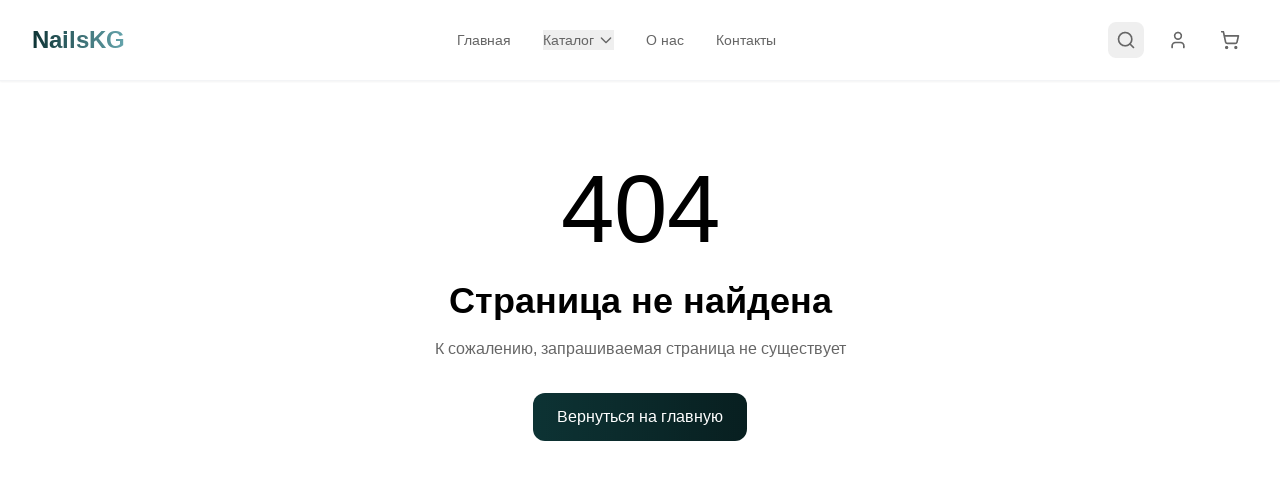

--- FILE ---
content_type: text/html; charset=utf-8
request_url: https://nails.kg/product/art-gel-%E2%84%965
body_size: 5166
content:
<!DOCTYPE html><html lang="ru"><head><meta charSet="utf-8"/><meta name="viewport" content="width=device-width, initial-scale=1"/><link rel="stylesheet" href="/_next/static/css/d3ea526a059b5282.css" data-precedence="next"/><link rel="preload" as="script" fetchPriority="low" href="/_next/static/chunks/webpack-03f7c6bc932ce1e3.js"/><script src="/_next/static/chunks/fd9d1056-c74ab5b7530328d6.js" async=""></script><script src="/_next/static/chunks/117-44e8d81e0a56ac3d.js" async=""></script><script src="/_next/static/chunks/main-app-6fca1515cee9a03c.js" async=""></script><script src="/_next/static/chunks/521-b114c3a7f071749f.js" async=""></script><script src="/_next/static/chunks/599-811ec9c99e8d15db.js" async=""></script><script src="/_next/static/chunks/859-1d3ed0a65a676449.js" async=""></script><script src="/_next/static/chunks/648-c67e431ef4c35726.js" async=""></script><script src="/_next/static/chunks/605-182fb6f9aafc834d.js" async=""></script><script src="/_next/static/chunks/525-2d850dadcd6593fd.js" async=""></script><script src="/_next/static/chunks/app/layout-216a23e220148442.js" async=""></script><script src="/_next/static/chunks/app/error-ea32053f5d916d7d.js" async=""></script><title>NailsKG - Профессиональные товары для ногтевого сервиса</title><meta name="description" content="Интернет-магазин профессиональных товаров для ногтевого сервиса в Кыргызстане"/><script src="/_next/static/chunks/polyfills-42372ed130431b0a.js" noModule=""></script></head><body><header class="sticky top-0 z-50 bg-white/95 backdrop-blur-md border-b border-gray-100 shadow-sm"><div class="container-custom"><div class="flex items-center justify-between h-20"><a class="flex items-center space-x-3 group" href="/"><div class="relative"><div class="absolute inset-0 bg-gradient-to-r from-primary to-accent rounded-xl blur opacity-0 group-hover:opacity-30 transition-opacity"></div><div class="relative text-2xl font-bold bg-gradient-to-r from-primary to-accent bg-clip-text text-transparent">NailsKG</div></div></a><nav class="hidden lg:flex items-center space-x-8"><a class="text-sm font-medium transition-colors hover:text-primary text-text-secondary" href="/">Главная</a><div class="relative group"><button class="text-sm font-medium text-text-secondary hover:text-primary transition-colors flex items-center space-x-1"><span>Каталог</span><svg class="w-4 h-4" fill="none" stroke="currentColor" viewBox="0 0 24 24"><path stroke-linecap="round" stroke-linejoin="round" stroke-width="2" d="M19 9l-7 7-7-7"></path></svg></button><div class="absolute top-full left-0 mt-2 w-64 bg-white rounded-xl shadow-lg opacity-0 invisible group-hover:opacity-100 group-hover:visible transition-all duration-300 border border-gray-100"><div class="p-2"><a class="block px-4 py-3 text-sm font-bold text-primary hover:bg-accent-light/20 rounded-lg transition-all border-b border-gray-50 mb-1" href="/category/all">Все товары</a><div class="border-t border-gray-100 mt-2 pt-2"><a class="block px-4 py-2 text-sm font-bold text-primary hover:bg-accent-light/20 rounded-lg transition-all" href="/categories">Все категории →</a></div></div></div></div><a class="text-sm font-medium transition-colors hover:text-primary text-text-secondary" href="/about">О нас</a><a class="text-sm font-medium transition-colors hover:text-primary text-text-secondary" href="/contact">Контакты</a></nav><div class="flex items-center space-x-4"><button class="hidden md:flex p-2 hover:bg-accent-light/20 rounded-lg transition-colors"><svg xmlns="http://www.w3.org/2000/svg" width="24" height="24" viewBox="0 0 24 24" fill="none" stroke="currentColor" stroke-width="2" stroke-linecap="round" stroke-linejoin="round" class="lucide lucide-search w-5 h-5 text-text-secondary"><circle cx="11" cy="11" r="8"></circle><path d="m21 21-4.3-4.3"></path></svg></button><a class="hidden md:flex p-2 hover:bg-accent-light/20 rounded-lg transition-colors" href="/account"><svg xmlns="http://www.w3.org/2000/svg" width="24" height="24" viewBox="0 0 24 24" fill="none" stroke="currentColor" stroke-width="2" stroke-linecap="round" stroke-linejoin="round" class="lucide lucide-user w-5 h-5 text-text-secondary"><path d="M19 21v-2a4 4 0 0 0-4-4H9a4 4 0 0 0-4 4v2"></path><circle cx="12" cy="7" r="4"></circle></svg></a><a class="relative p-2 hover:bg-accent-light/20 rounded-lg transition-colors" href="/cart"><svg xmlns="http://www.w3.org/2000/svg" width="24" height="24" viewBox="0 0 24 24" fill="none" stroke="currentColor" stroke-width="2" stroke-linecap="round" stroke-linejoin="round" class="lucide lucide-shopping-cart w-5 h-5 text-text-secondary"><circle cx="8" cy="21" r="1"></circle><circle cx="19" cy="21" r="1"></circle><path d="M2.05 2.05h2l2.66 12.42a2 2 0 0 0 2 1.58h9.78a2 2 0 0 0 1.95-1.57l1.65-7.43H5.12"></path></svg></a><button class="lg:hidden p-2 hover:bg-accent-light/20 rounded-lg transition-colors"><svg xmlns="http://www.w3.org/2000/svg" width="24" height="24" viewBox="0 0 24 24" fill="none" stroke="currentColor" stroke-width="2" stroke-linecap="round" stroke-linejoin="round" class="lucide lucide-menu w-6 h-6"><line x1="4" x2="20" y1="12" y2="12"></line><line x1="4" x2="20" y1="6" y2="6"></line><line x1="4" x2="20" y1="18" y2="18"></line></svg></button></div></div></div></header><main class="min-h-screen"><!--$?--><template id="B:0"></template><div class="container-custom py-20 text-center"><div class="animate-spin w-16 h-16 border-4 border-accent border-t-transparent rounded-full mx-auto mb-4"></div><p class="text-text-secondary">Загрузка...</p></div><!--/$--></main><footer class="bg-primary text-white mt-20"><div class="container-custom py-12"><div class="grid grid-cols-1 md:grid-cols-2 lg:grid-cols-4 gap-8"><div><h3 class="text-xl font-bold mb-4">NailsKG</h3><p class="text-accent-light text-sm mb-4">Профессиональные товары для ногтевого сервиса в Кыргызстане</p><a href="#" target="_blank" rel="noopener noreferrer" class="inline-flex items-center space-x-2 text-sm text-accent-light hover:text-white transition-colors"><svg xmlns="http://www.w3.org/2000/svg" width="24" height="24" viewBox="0 0 24 24" fill="none" stroke="currentColor" stroke-width="2" stroke-linecap="round" stroke-linejoin="round" class="lucide lucide-message-circle w-5 h-5"><path d="M7.9 20A9 9 0 1 0 4 16.1L2 22Z"></path></svg><span>Поддержка в WhatsApp</span></a></div><div><h4 class="font-semibold mb-4">Категории</h4><ul class="space-y-2"></ul></div><div><h4 class="font-semibold mb-4">Информация</h4><ul class="space-y-2"><li><a class="text-sm text-accent-light hover:text-white transition-colors" href="/about">О нас</a></li><li><a class="text-sm text-accent-light hover:text-white transition-colors" href="/delivery">Доставка и оплата</a></li><li><a class="text-sm text-accent-light hover:text-white transition-colors" href="/bonus">Бонусная программа</a></li><li><a class="text-sm text-accent-light hover:text-white transition-colors" href="/contact">Контакты</a></li><li><a class="text-sm text-accent-light hover:text-white transition-colors" href="/privacy">Политика конфиденциальности</a></li><li><a class="text-sm text-accent-light hover:text-white transition-colors" href="/offer">Публичная оферта</a></li></ul></div><div><h4 class="font-semibold mb-4">Контакты</h4><ul class="space-y-3"><li class="flex items-start space-x-2 text-sm text-accent-light"><svg xmlns="http://www.w3.org/2000/svg" width="24" height="24" viewBox="0 0 24 24" fill="none" stroke="currentColor" stroke-width="2" stroke-linecap="round" stroke-linejoin="round" class="lucide lucide-map-pin w-5 h-5 flex-shrink-0 mt-0.5"><path d="M20 10c0 4.993-5.539 10.193-7.399 11.799a1 1 0 0 1-1.202 0C9.539 20.193 4 14.993 4 10a8 8 0 0 1 16 0"></path><circle cx="12" cy="10" r="3"></circle></svg><span>г. Бишкек, ул. Калыка Акиева 54</span></li><li class="flex items-center space-x-2 text-sm text-accent-light"><svg xmlns="http://www.w3.org/2000/svg" width="24" height="24" viewBox="0 0 24 24" fill="none" stroke="currentColor" stroke-width="2" stroke-linecap="round" stroke-linejoin="round" class="lucide lucide-phone w-5 h-5 flex-shrink-0"><path d="M22 16.92v3a2 2 0 0 1-2.18 2 19.79 19.79 0 0 1-8.63-3.07 19.5 19.5 0 0 1-6-6 19.79 19.79 0 0 1-3.07-8.67A2 2 0 0 1 4.11 2h3a2 2 0 0 1 2 1.72 12.84 12.84 0 0 0 .7 2.81 2 2 0 0 1-.45 2.11L8.09 9.91a16 16 0 0 0 6 6l1.27-1.27a2 2 0 0 1 2.11-.45 12.84 12.84 0 0 0 2.81.7A2 2 0 0 1 22 16.92z"></path></svg><span>+996 550 144 050</span></li><li class="flex items-center space-x-2 text-sm text-accent-light"><svg xmlns="http://www.w3.org/2000/svg" width="24" height="24" viewBox="0 0 24 24" fill="none" stroke="currentColor" stroke-width="2" stroke-linecap="round" stroke-linejoin="round" class="lucide lucide-mail w-5 h-5 flex-shrink-0"><rect width="20" height="16" x="2" y="4" rx="2"></rect><path d="m22 7-8.97 5.7a1.94 1.94 0 0 1-2.06 0L2 7"></path></svg><span>volik_dariya@mail.ru</span></li></ul></div></div><div class="border-t border-primary-light mt-8 pt-8 flex flex-col md:flex-row justify-between items-center space-y-4 md:space-y-0"><p class="text-sm text-accent-light order-2 md:order-1">© <!-- -->2026<!-- --> NailsKG. Все права защищены.</p><div class="flex items-center space-x-4 order-1 md:order-2"><div class="flex items-center space-x-2 bg-white/10 px-3 py-1.5 rounded-md grayscale hover:grayscale-0 transition-all duration-300"><span class="text-[10px] font-bold tracking-wider opacity-60">VISA</span></div><div class="flex items-center space-x-2 bg-white/10 px-3 py-1.5 rounded-md grayscale hover:grayscale-0 transition-all duration-300"><span class="text-[10px] font-bold tracking-wider opacity-60">MASTERCARD</span></div><div class="flex items-center space-x-2 bg-white/10 px-3 py-1.5 rounded-md grayscale hover:grayscale-0 transition-all duration-300"><span class="text-[10px] font-bold tracking-wider opacity-60">ЭЛКАРТ</span></div></div></div></div></footer><div data-rht-toaster="" style="position:fixed;z-index:9999;top:16px;left:16px;right:16px;bottom:16px;pointer-events:none"></div><script src="/_next/static/chunks/webpack-03f7c6bc932ce1e3.js" async=""></script><div hidden id="S:0"><template id="P:1"></template></div><script>(self.__next_f=self.__next_f||[]).push([0]);self.__next_f.push([2,null])</script><script>self.__next_f.push([1,"1:HL[\"/_next/static/css/d3ea526a059b5282.css\",\"style\"]\n"])</script><script>self.__next_f.push([1,"2:I[2846,[],\"\"]\n5:I[4707,[],\"\"]\n7:I[6423,[],\"\"]\n8:I[1265,[\"521\",\"static/chunks/521-b114c3a7f071749f.js\",\"599\",\"static/chunks/599-811ec9c99e8d15db.js\",\"859\",\"static/chunks/859-1d3ed0a65a676449.js\",\"648\",\"static/chunks/648-c67e431ef4c35726.js\",\"605\",\"static/chunks/605-182fb6f9aafc834d.js\",\"525\",\"static/chunks/525-2d850dadcd6593fd.js\",\"185\",\"static/chunks/app/layout-216a23e220148442.js\"],\"default\"]\n9:I[4279,[\"521\",\"static/chunks/521-b114c3a7f071749f.js\",\"599\",\"static/chunks/599-811ec9c99e8d15db.js\",\"859\",\"static/chunks/859-1d3ed0a65a676449.js\",\"648\",\"static/chunks/648-c67e431ef4c35726.js\",\"605\",\"static/chunks/605-182fb6f9aafc834d.js\",\"525\",\"static/chunks/525-2d850dadcd6593fd.js\",\"185\",\"static/chunks/app/layout-216a23e220148442.js\"],\"default\"]\na:I[3490,[\"601\",\"static/chunks/app/error-ea32053f5d916d7d.js\"],\"default\"]\nb:I[8349,[\"521\",\"static/chunks/521-b114c3a7f071749f.js\",\"599\",\"static/chunks/599-811ec9c99e8d15db.js\",\"859\",\"static/chunks/859-1d3ed0a65a676449.js\",\"648\",\"static/chunks/648-c67e431ef4c35726.js\",\"605\",\"static/chunks/605-182fb6f9aafc834d.js\",\"525\",\"static/chunks/525-2d850dadcd6593fd.js\",\"185\",\"static/chunks/app/layout-216a23e220148442.js\"],\"default\"]\nc:I[9064,[\"521\",\"static/chunks/521-b114c3a7f071749f.js\",\"599\",\"static/chunks/599-811ec9c99e8d15db.js\",\"859\",\"static/chunks/859-1d3ed0a65a676449.js\",\"648\",\"static/chunks/648-c67e431ef4c35726.js\",\"605\",\"static/chunks/605-182fb6f9aafc834d.js\",\"525\",\"static/chunks/525-2d850dadcd6593fd.js\",\"185\",\"static/chunks/app/layout-216a23e220148442.js\"],\"Toaster\"]\ne:I[1060,[],\"\"]\n6:[\"id\",\"art-gel-%E2%84%965\",\"d\"]\nf:[]\n"])</script><script>self.__next_f.push([1,"0:[\"$\",\"$L2\",null,{\"buildId\":\"jYssBG4dGR4UR0wuK7aWM\",\"assetPrefix\":\"\",\"urlParts\":[\"\",\"product\",\"art-gel-%E2%84%965\"],\"initialTree\":[\"\",{\"children\":[\"product\",{\"children\":[[\"id\",\"art-gel-%E2%84%965\",\"d\"],{\"children\":[\"__PAGE__\",{}]}]}]},\"$undefined\",\"$undefined\",true],\"initialSeedData\":[\"\",{\"children\":[\"product\",{\"children\":[[\"id\",\"art-gel-%E2%84%965\",\"d\"],{\"children\":[\"__PAGE__\",{},[[\"$L3\",\"$L4\",null],null],null]},[null,[\"$\",\"$L5\",null,{\"parallelRouterKey\":\"children\",\"segmentPath\":[\"children\",\"product\",\"children\",\"$6\",\"children\"],\"error\":\"$undefined\",\"errorStyles\":\"$undefined\",\"errorScripts\":\"$undefined\",\"template\":[\"$\",\"$L7\",null,{}],\"templateStyles\":\"$undefined\",\"templateScripts\":\"$undefined\",\"notFound\":\"$undefined\",\"notFoundStyles\":\"$undefined\"}]],null]},[null,[\"$\",\"$L5\",null,{\"parallelRouterKey\":\"children\",\"segmentPath\":[\"children\",\"product\",\"children\"],\"error\":\"$undefined\",\"errorStyles\":\"$undefined\",\"errorScripts\":\"$undefined\",\"template\":[\"$\",\"$L7\",null,{}],\"templateStyles\":\"$undefined\",\"templateScripts\":\"$undefined\",\"notFound\":\"$undefined\",\"notFoundStyles\":\"$undefined\"}]],null]},[[[[\"$\",\"link\",\"0\",{\"rel\":\"stylesheet\",\"href\":\"/_next/static/css/d3ea526a059b5282.css\",\"precedence\":\"next\",\"crossOrigin\":\"$undefined\"}]],[\"$\",\"html\",null,{\"lang\":\"ru\",\"children\":[\"$\",\"body\",null,{\"children\":[\"$\",\"$L8\",null,{\"children\":[[\"$\",\"$L9\",null,{}],[\"$\",\"main\",null,{\"className\":\"min-h-screen\",\"children\":[\"$\",\"$L5\",null,{\"parallelRouterKey\":\"children\",\"segmentPath\":[\"children\"],\"error\":\"$a\",\"errorStyles\":[],\"errorScripts\":[],\"template\":[\"$\",\"$L7\",null,{}],\"templateStyles\":\"$undefined\",\"templateScripts\":\"$undefined\",\"notFound\":[\"$\",\"div\",null,{\"className\":\"container-custom py-20 text-center\",\"children\":[[\"$\",\"div\",null,{\"className\":\"text-8xl mb-6\",\"children\":\"404\"}],[\"$\",\"h1\",null,{\"className\":\"text-4xl font-bold mb-4\",\"children\":\"Страница не найдена\"}],[\"$\",\"p\",null,{\"className\":\"text-text-secondary mb-8\",\"children\":\"К сожалению, запрашиваемая страница не существует\"}],[\"$\",\"a\",null,{\"href\":\"/\",\"className\":\"btn-primary inline-block\",\"children\":\"Вернуться на главную\"}]]}],\"notFoundStyles\":[]}]}],[\"$\",\"$Lb\",null,{}],[\"$\",\"$Lc\",null,{\"position\":\"top-right\",\"toastOptions\":{\"duration\":3000,\"style\":{\"background\":\"#0d3334\",\"color\":\"#fff\"}}}]]}]}]}]],null],[[\"$\",\"div\",null,{\"className\":\"container-custom py-20 text-center\",\"children\":[[\"$\",\"div\",null,{\"className\":\"animate-spin w-16 h-16 border-4 border-accent border-t-transparent rounded-full mx-auto mb-4\"}],[\"$\",\"p\",null,{\"className\":\"text-text-secondary\",\"children\":\"Загрузка...\"}]]}],[],[]]],\"couldBeIntercepted\":false,\"initialHead\":[null,\"$Ld\"],\"globalErrorComponent\":\"$e\",\"missingSlots\":\"$Wf\"}]\n"])</script><script>self.__next_f.push([1,"d:[[\"$\",\"meta\",\"0\",{\"name\":\"viewport\",\"content\":\"width=device-width, initial-scale=1\"}],[\"$\",\"meta\",\"1\",{\"charSet\":\"utf-8\"}],[\"$\",\"title\",\"2\",{\"children\":\"NailsKG - Профессиональные товары для ногтевого сервиса\"}],[\"$\",\"meta\",\"3\",{\"name\":\"description\",\"content\":\"Интернет-магазин профессиональных товаров для ногтевого сервиса в Кыргызстане\"}]]\n3:null\n"])</script><script>self.__next_f.push([1,"4:E{\"digest\":\"NEXT_NOT_FOUND\"}\n"])</script><meta name="robots" content="noindex"/><script>$RX=function(b,c,d,e){var a=document.getElementById(b);a&&(b=a.previousSibling,b.data="$!",a=a.dataset,c&&(a.dgst=c),d&&(a.msg=d),e&&(a.stck=e),b._reactRetry&&b._reactRetry())};;$RX("B:0","NEXT_NOT_FOUND")</script></body></html>

--- FILE ---
content_type: text/css; charset=UTF-8
request_url: https://nails.kg/_next/static/css/d3ea526a059b5282.css
body_size: 7939
content:
*,:after,:before{--tw-border-spacing-x:0;--tw-border-spacing-y:0;--tw-translate-x:0;--tw-translate-y:0;--tw-rotate:0;--tw-skew-x:0;--tw-skew-y:0;--tw-scale-x:1;--tw-scale-y:1;--tw-pan-x: ;--tw-pan-y: ;--tw-pinch-zoom: ;--tw-scroll-snap-strictness:proximity;--tw-gradient-from-position: ;--tw-gradient-via-position: ;--tw-gradient-to-position: ;--tw-ordinal: ;--tw-slashed-zero: ;--tw-numeric-figure: ;--tw-numeric-spacing: ;--tw-numeric-fraction: ;--tw-ring-inset: ;--tw-ring-offset-width:0px;--tw-ring-offset-color:#fff;--tw-ring-color:rgba(59,130,246,.5);--tw-ring-offset-shadow:0 0 #0000;--tw-ring-shadow:0 0 #0000;--tw-shadow:0 0 #0000;--tw-shadow-colored:0 0 #0000;--tw-blur: ;--tw-brightness: ;--tw-contrast: ;--tw-grayscale: ;--tw-hue-rotate: ;--tw-invert: ;--tw-saturate: ;--tw-sepia: ;--tw-drop-shadow: ;--tw-backdrop-blur: ;--tw-backdrop-brightness: ;--tw-backdrop-contrast: ;--tw-backdrop-grayscale: ;--tw-backdrop-hue-rotate: ;--tw-backdrop-invert: ;--tw-backdrop-opacity: ;--tw-backdrop-saturate: ;--tw-backdrop-sepia: ;--tw-contain-size: ;--tw-contain-layout: ;--tw-contain-paint: ;--tw-contain-style: }::backdrop{--tw-border-spacing-x:0;--tw-border-spacing-y:0;--tw-translate-x:0;--tw-translate-y:0;--tw-rotate:0;--tw-skew-x:0;--tw-skew-y:0;--tw-scale-x:1;--tw-scale-y:1;--tw-pan-x: ;--tw-pan-y: ;--tw-pinch-zoom: ;--tw-scroll-snap-strictness:proximity;--tw-gradient-from-position: ;--tw-gradient-via-position: ;--tw-gradient-to-position: ;--tw-ordinal: ;--tw-slashed-zero: ;--tw-numeric-figure: ;--tw-numeric-spacing: ;--tw-numeric-fraction: ;--tw-ring-inset: ;--tw-ring-offset-width:0px;--tw-ring-offset-color:#fff;--tw-ring-color:rgba(59,130,246,.5);--tw-ring-offset-shadow:0 0 #0000;--tw-ring-shadow:0 0 #0000;--tw-shadow:0 0 #0000;--tw-shadow-colored:0 0 #0000;--tw-blur: ;--tw-brightness: ;--tw-contrast: ;--tw-grayscale: ;--tw-hue-rotate: ;--tw-invert: ;--tw-saturate: ;--tw-sepia: ;--tw-drop-shadow: ;--tw-backdrop-blur: ;--tw-backdrop-brightness: ;--tw-backdrop-contrast: ;--tw-backdrop-grayscale: ;--tw-backdrop-hue-rotate: ;--tw-backdrop-invert: ;--tw-backdrop-opacity: ;--tw-backdrop-saturate: ;--tw-backdrop-sepia: ;--tw-contain-size: ;--tw-contain-layout: ;--tw-contain-paint: ;--tw-contain-style: }/*
! tailwindcss v3.4.19 | MIT License | https://tailwindcss.com
*/*,:after,:before{box-sizing:border-box;border:0 solid #e5e7eb}:after,:before{--tw-content:""}:host,html{line-height:1.5;-webkit-text-size-adjust:100%;-moz-tab-size:4;-o-tab-size:4;tab-size:4;font-family:ui-sans-serif,system-ui,sans-serif,Apple Color Emoji,Segoe UI Emoji,Segoe UI Symbol,Noto Color Emoji;font-feature-settings:normal;font-variation-settings:normal;-webkit-tap-highlight-color:transparent}body{margin:0;line-height:inherit}hr{height:0;color:inherit;border-top-width:1px}abbr:where([title]){-webkit-text-decoration:underline dotted;text-decoration:underline dotted}h1,h2,h3,h4,h5,h6{font-size:inherit;font-weight:inherit}a{color:inherit;text-decoration:inherit}b,strong{font-weight:bolder}code,kbd,pre,samp{font-family:ui-monospace,SFMono-Regular,Menlo,Monaco,Consolas,Liberation Mono,Courier New,monospace;font-feature-settings:normal;font-variation-settings:normal;font-size:1em}small{font-size:80%}sub,sup{font-size:75%;line-height:0;position:relative;vertical-align:baseline}sub{bottom:-.25em}sup{top:-.5em}table{text-indent:0;border-color:inherit;border-collapse:collapse}button,input,optgroup,select,textarea{font-family:inherit;font-feature-settings:inherit;font-variation-settings:inherit;font-size:100%;font-weight:inherit;line-height:inherit;letter-spacing:inherit;color:inherit;margin:0;padding:0}button,select{text-transform:none}button,input:where([type=button]),input:where([type=reset]),input:where([type=submit]){-webkit-appearance:button;background-color:transparent;background-image:none}:-moz-focusring{outline:auto}:-moz-ui-invalid{box-shadow:none}progress{vertical-align:baseline}::-webkit-inner-spin-button,::-webkit-outer-spin-button{height:auto}[type=search]{-webkit-appearance:textfield;outline-offset:-2px}::-webkit-search-decoration{-webkit-appearance:none}::-webkit-file-upload-button{-webkit-appearance:button;font:inherit}summary{display:list-item}blockquote,dd,dl,figure,h1,h2,h3,h4,h5,h6,hr,p,pre{margin:0}fieldset{margin:0}fieldset,legend{padding:0}menu,ol,ul{list-style:none;margin:0;padding:0}dialog{padding:0}textarea{resize:vertical}input::-moz-placeholder,textarea::-moz-placeholder{opacity:1;color:#9ca3af}input::placeholder,textarea::placeholder{opacity:1;color:#9ca3af}[role=button],button{cursor:pointer}:disabled{cursor:default}audio,canvas,embed,iframe,img,object,svg,video{display:block;vertical-align:middle}img,video{max-width:100%;height:auto}[hidden]:where(:not([hidden=until-found])){display:none}*{--tw-border-opacity:1;border-color:rgb(229 231 235/var(--tw-border-opacity,1))}body{--tw-bg-opacity:1;background-color:rgb(255 255 255/var(--tw-bg-opacity,1));--tw-text-opacity:1;color:rgb(0 0 0/var(--tw-text-opacity,1));font-family:-apple-system,BlinkMacSystemFont,Segoe UI,Roboto,Oxygen,Ubuntu,Cantarell,Fira Sans,Droid Sans,Helvetica Neue,sans-serif;-webkit-font-smoothing:antialiased;-moz-osx-font-smoothing:grayscale}.sr-only{position:absolute;width:1px;height:1px;padding:0;margin:-1px;overflow:hidden;clip:rect(0,0,0,0);white-space:nowrap;border-width:0}.pointer-events-none{pointer-events:none}.visible{visibility:visible}.invisible{visibility:hidden}.fixed{position:fixed}.absolute{position:absolute}.relative{position:relative}.sticky{position:sticky}.inset-0{inset:0}.inset-y-0{top:0;bottom:0}.-right-1{right:-.25rem}.-top-1{top:-.25rem}.bottom-0{bottom:0}.bottom-3{bottom:.75rem}.left-0{left:0}.left-1{left:.25rem}.left-1\/2{left:50%}.left-2{left:.5rem}.left-3{left:.75rem}.left-4{left:1rem}.right-0{right:0}.right-2{right:.5rem}.right-4{right:1rem}.top-0{top:0}.top-1{top:.25rem}.top-1\/2{top:50%}.top-2{top:.5rem}.top-24{top:6rem}.top-4{top:1rem}.top-full{top:100%}.z-10{z-index:10}.z-20{z-index:20}.z-30{z-index:30}.z-50{z-index:50}.z-\[100\]{z-index:100}.order-1{order:1}.order-2{order:2}.col-span-2{grid-column:span 2/span 2}.col-span-full{grid-column:1/-1}.mx-4{margin-left:1rem;margin-right:1rem}.mx-auto{margin-left:auto;margin-right:auto}.my-1{margin-top:.25rem;margin-bottom:.25rem}.my-16{margin-top:4rem;margin-bottom:4rem}.mb-1{margin-bottom:.25rem}.mb-12{margin-bottom:3rem}.mb-16{margin-bottom:4rem}.mb-2{margin-bottom:.5rem}.mb-3{margin-bottom:.75rem}.mb-4{margin-bottom:1rem}.mb-6{margin-bottom:1.5rem}.mb-8{margin-bottom:2rem}.ml-2{margin-left:.5rem}.ml-3{margin-left:.75rem}.ml-4{margin-left:1rem}.mr-2{margin-right:.5rem}.mr-4{margin-right:1rem}.mt-0\.5{margin-top:.125rem}.mt-1{margin-top:.25rem}.mt-12{margin-top:3rem}.mt-2{margin-top:.5rem}.mt-20{margin-top:5rem}.mt-4{margin-top:1rem}.mt-6{margin-top:1.5rem}.mt-8{margin-top:2rem}.mt-auto{margin-top:auto}.line-clamp-1{-webkit-line-clamp:1}.line-clamp-1,.line-clamp-2{overflow:hidden;display:-webkit-box;-webkit-box-orient:vertical}.line-clamp-2{-webkit-line-clamp:2}.block{display:block}.inline-block{display:inline-block}.flex{display:flex}.inline-flex{display:inline-flex}.table{display:table}.grid{display:grid}.hidden{display:none}.h-1{height:.25rem}.h-1\.5{height:.375rem}.h-10{height:2.5rem}.h-12{height:3rem}.h-16{height:4rem}.h-2{height:.5rem}.h-20{height:5rem}.h-24{height:6rem}.h-3{height:.75rem}.h-3\.5{height:.875rem}.h-4{height:1rem}.h-40{height:10rem}.h-5{height:1.25rem}.h-6{height:1.5rem}.h-64{height:16rem}.h-8{height:2rem}.h-96{height:24rem}.h-\[250px\]{height:250px}.h-\[300px\]{height:300px}.h-full{height:100%}.max-h-40{max-height:10rem}.max-h-48{max-height:12rem}.max-h-80{max-height:20rem}.max-h-\[200px\]{max-height:200px}.max-h-\[40vh\]{max-height:40vh}.max-h-\[90vh\]{max-height:90vh}.min-h-\[100px\]{min-height:100px}.min-h-\[120px\]{min-height:120px}.min-h-\[2\.5rem\]{min-height:2.5rem}.min-h-\[80px\]{min-height:80px}.min-h-\[80vh\]{min-height:80vh}.min-h-screen{min-height:100vh}.w-1\.5{width:.375rem}.w-10{width:2.5rem}.w-11{width:2.75rem}.w-12{width:3rem}.w-16{width:4rem}.w-2{width:.5rem}.w-20{width:5rem}.w-24{width:6rem}.w-3{width:.75rem}.w-3\.5{width:.875rem}.w-4{width:1rem}.w-5{width:1.25rem}.w-6{width:1.5rem}.w-64{width:16rem}.w-8{width:2rem}.w-full{width:100%}.min-w-0{min-width:0}.max-w-2xl{max-width:42rem}.max-w-3xl{max-width:48rem}.max-w-4xl{max-width:56rem}.max-w-\[200px\]{max-width:200px}.max-w-\[80\%\]{max-width:80%}.max-w-lg{max-width:32rem}.max-w-md{max-width:28rem}.flex-1{flex:1 1 0%}.flex-shrink-0{flex-shrink:0}.border-collapse{border-collapse:collapse}.-translate-x-1\/2{--tw-translate-x:-50%}.-translate-x-1\/2,.-translate-y-1\/2{transform:translate(var(--tw-translate-x),var(--tw-translate-y)) rotate(var(--tw-rotate)) skewX(var(--tw-skew-x)) skewY(var(--tw-skew-y)) scaleX(var(--tw-scale-x)) scaleY(var(--tw-scale-y))}.-translate-y-1\/2{--tw-translate-y:-50%}.translate-x-0{--tw-translate-x:0px}.translate-x-0,.translate-x-6{transform:translate(var(--tw-translate-x),var(--tw-translate-y)) rotate(var(--tw-rotate)) skewX(var(--tw-skew-x)) skewY(var(--tw-skew-y)) scaleX(var(--tw-scale-x)) scaleY(var(--tw-scale-y))}.translate-x-6{--tw-translate-x:1.5rem}.rotate-180{--tw-rotate:180deg;transform:translate(var(--tw-translate-x),var(--tw-translate-y)) rotate(var(--tw-rotate)) skewX(var(--tw-skew-x)) skewY(var(--tw-skew-y)) scaleX(var(--tw-scale-x)) scaleY(var(--tw-scale-y))}.animate-pulse{animation:pulse 2s cubic-bezier(.4,0,.6,1) infinite}.cursor-pointer{cursor:pointer}.touch-pan-y{--tw-pan-y:pan-y;touch-action:var(--tw-pan-x) var(--tw-pan-y) var(--tw-pinch-zoom)}.touch-manipulation{touch-action:manipulation}.resize{resize:both}.list-decimal{list-style-type:decimal}.list-disc{list-style-type:disc}.appearance-none{-webkit-appearance:none;-moz-appearance:none;appearance:none}.grid-cols-1{grid-template-columns:repeat(1,minmax(0,1fr))}.grid-cols-2{grid-template-columns:repeat(2,minmax(0,1fr))}.grid-cols-4{grid-template-columns:repeat(4,minmax(0,1fr))}.flex-col{flex-direction:column}.flex-wrap{flex-wrap:wrap}.items-start{align-items:flex-start}.items-end{align-items:flex-end}.items-center{align-items:center}.justify-end{justify-content:flex-end}.justify-center{justify-content:center}.justify-between{justify-content:space-between}.gap-1{gap:.25rem}.gap-12{gap:3rem}.gap-2{gap:.5rem}.gap-3{gap:.75rem}.gap-4{gap:1rem}.gap-6{gap:1.5rem}.gap-8{gap:2rem}.gap-x-8{-moz-column-gap:2rem;column-gap:2rem}.gap-y-4{row-gap:1rem}.space-x-1>:not([hidden])~:not([hidden]){--tw-space-x-reverse:0;margin-right:calc(.25rem * var(--tw-space-x-reverse));margin-left:calc(.25rem * calc(1 - var(--tw-space-x-reverse)))}.space-x-2>:not([hidden])~:not([hidden]){--tw-space-x-reverse:0;margin-right:calc(.5rem * var(--tw-space-x-reverse));margin-left:calc(.5rem * calc(1 - var(--tw-space-x-reverse)))}.space-x-3>:not([hidden])~:not([hidden]){--tw-space-x-reverse:0;margin-right:calc(.75rem * var(--tw-space-x-reverse));margin-left:calc(.75rem * calc(1 - var(--tw-space-x-reverse)))}.space-x-4>:not([hidden])~:not([hidden]){--tw-space-x-reverse:0;margin-right:calc(1rem * var(--tw-space-x-reverse));margin-left:calc(1rem * calc(1 - var(--tw-space-x-reverse)))}.space-x-8>:not([hidden])~:not([hidden]){--tw-space-x-reverse:0;margin-right:calc(2rem * var(--tw-space-x-reverse));margin-left:calc(2rem * calc(1 - var(--tw-space-x-reverse)))}.space-y-0\.5>:not([hidden])~:not([hidden]){--tw-space-y-reverse:0;margin-top:calc(.125rem * calc(1 - var(--tw-space-y-reverse)));margin-bottom:calc(.125rem * var(--tw-space-y-reverse))}.space-y-1>:not([hidden])~:not([hidden]){--tw-space-y-reverse:0;margin-top:calc(.25rem * calc(1 - var(--tw-space-y-reverse)));margin-bottom:calc(.25rem * var(--tw-space-y-reverse))}.space-y-2>:not([hidden])~:not([hidden]){--tw-space-y-reverse:0;margin-top:calc(.5rem * calc(1 - var(--tw-space-y-reverse)));margin-bottom:calc(.5rem * var(--tw-space-y-reverse))}.space-y-3>:not([hidden])~:not([hidden]){--tw-space-y-reverse:0;margin-top:calc(.75rem * calc(1 - var(--tw-space-y-reverse)));margin-bottom:calc(.75rem * var(--tw-space-y-reverse))}.space-y-4>:not([hidden])~:not([hidden]){--tw-space-y-reverse:0;margin-top:calc(1rem * calc(1 - var(--tw-space-y-reverse)));margin-bottom:calc(1rem * var(--tw-space-y-reverse))}.space-y-6>:not([hidden])~:not([hidden]){--tw-space-y-reverse:0;margin-top:calc(1.5rem * calc(1 - var(--tw-space-y-reverse)));margin-bottom:calc(1.5rem * var(--tw-space-y-reverse))}.space-y-8>:not([hidden])~:not([hidden]){--tw-space-y-reverse:0;margin-top:calc(2rem * calc(1 - var(--tw-space-y-reverse)));margin-bottom:calc(2rem * var(--tw-space-y-reverse))}.divide-y>:not([hidden])~:not([hidden]){--tw-divide-y-reverse:0;border-top-width:calc(1px * calc(1 - var(--tw-divide-y-reverse)));border-bottom-width:calc(1px * var(--tw-divide-y-reverse))}.overflow-hidden{overflow:hidden}.overflow-y-auto{overflow-y:auto}.whitespace-nowrap{white-space:nowrap}.rounded{border-radius:.25rem}.rounded-2xl{border-radius:1rem}.rounded-3xl{border-radius:1.5rem}.rounded-full{border-radius:9999px}.rounded-lg{border-radius:.5rem}.rounded-md{border-radius:.375rem}.rounded-xl{border-radius:.75rem}.border{border-width:1px}.border-2{border-width:2px}.border-4{border-width:4px}.border-b{border-bottom-width:1px}.border-b-2{border-bottom-width:2px}.border-t{border-top-width:1px}.border-t-2{border-top-width:2px}.border-dashed{border-style:dashed}.border-accent{--tw-border-opacity:1;border-color:rgb(102 165 173/var(--tw-border-opacity,1))}.border-accent\/20{border-color:rgba(102,165,173,.2)}.border-gray-100{--tw-border-opacity:1;border-color:rgb(243 244 246/var(--tw-border-opacity,1))}.border-gray-200{--tw-border-opacity:1;border-color:rgb(229 231 235/var(--tw-border-opacity,1))}.border-gray-300{--tw-border-opacity:1;border-color:rgb(209 213 219/var(--tw-border-opacity,1))}.border-gray-50{--tw-border-opacity:1;border-color:rgb(249 250 251/var(--tw-border-opacity,1))}.border-green-500{--tw-border-opacity:1;border-color:rgb(34 197 94/var(--tw-border-opacity,1))}.border-primary{--tw-border-opacity:1;border-color:rgb(13 51 52/var(--tw-border-opacity,1))}.border-primary-light{--tw-border-opacity:1;border-color:rgb(26 77 79/var(--tw-border-opacity,1))}.border-primary\/10{border-color:rgba(13,51,52,.1)}.border-primary\/20{border-color:rgba(13,51,52,.2)}.border-red-200{--tw-border-opacity:1;border-color:rgb(254 202 202/var(--tw-border-opacity,1))}.border-transparent{border-color:transparent}.border-t-transparent{border-top-color:transparent}.bg-accent{--tw-bg-opacity:1;background-color:rgb(102 165 173/var(--tw-bg-opacity,1))}.bg-accent-light\/10{background-color:rgba(196,223,230,.1)}.bg-accent-light\/20{background-color:rgba(196,223,230,.2)}.bg-accent-light\/5{background-color:rgba(196,223,230,.05)}.bg-accent\/10{background-color:rgba(102,165,173,.1)}.bg-black\/40{background-color:rgba(0,0,0,.4)}.bg-black\/50{background-color:rgba(0,0,0,.5)}.bg-black\/60{background-color:rgba(0,0,0,.6)}.bg-blue-100{--tw-bg-opacity:1;background-color:rgb(219 234 254/var(--tw-bg-opacity,1))}.bg-gray-100{--tw-bg-opacity:1;background-color:rgb(243 244 246/var(--tw-bg-opacity,1))}.bg-gray-200{--tw-bg-opacity:1;background-color:rgb(229 231 235/var(--tw-bg-opacity,1))}.bg-gray-50{--tw-bg-opacity:1;background-color:rgb(249 250 251/var(--tw-bg-opacity,1))}.bg-green-100{--tw-bg-opacity:1;background-color:rgb(220 252 231/var(--tw-bg-opacity,1))}.bg-green-50{--tw-bg-opacity:1;background-color:rgb(240 253 244/var(--tw-bg-opacity,1))}.bg-green-500{--tw-bg-opacity:1;background-color:rgb(34 197 94/var(--tw-bg-opacity,1))}.bg-primary{--tw-bg-opacity:1;background-color:rgb(13 51 52/var(--tw-bg-opacity,1))}.bg-primary\/10{background-color:rgba(13,51,52,.1)}.bg-primary\/5{background-color:rgba(13,51,52,.05)}.bg-purple-100{--tw-bg-opacity:1;background-color:rgb(243 232 255/var(--tw-bg-opacity,1))}.bg-red-100{--tw-bg-opacity:1;background-color:rgb(254 226 226/var(--tw-bg-opacity,1))}.bg-red-50{--tw-bg-opacity:1;background-color:rgb(254 242 242/var(--tw-bg-opacity,1))}.bg-red-50\/30{background-color:hsla(0,86%,97%,.3)}.bg-red-500\/20{background-color:rgba(239,68,68,.2)}.bg-red-600{--tw-bg-opacity:1;background-color:rgb(220 38 38/var(--tw-bg-opacity,1))}.bg-white{--tw-bg-opacity:1;background-color:rgb(255 255 255/var(--tw-bg-opacity,1))}.bg-white\/10{background-color:hsla(0,0%,100%,.1)}.bg-white\/20{background-color:hsla(0,0%,100%,.2)}.bg-white\/50{background-color:hsla(0,0%,100%,.5)}.bg-white\/95{background-color:hsla(0,0%,100%,.95)}.bg-yellow-100{--tw-bg-opacity:1;background-color:rgb(254 249 195/var(--tw-bg-opacity,1))}.bg-gradient-to-b{background-image:linear-gradient(to bottom,var(--tw-gradient-stops))}.bg-gradient-to-br{background-image:linear-gradient(to bottom right,var(--tw-gradient-stops))}.bg-gradient-to-r{background-image:linear-gradient(to right,var(--tw-gradient-stops))}.bg-gradient-to-t{background-image:linear-gradient(to top,var(--tw-gradient-stops))}.from-accent{--tw-gradient-from:#66a5ad var(--tw-gradient-from-position);--tw-gradient-to:rgba(102,165,173,0) var(--tw-gradient-to-position);--tw-gradient-stops:var(--tw-gradient-from),var(--tw-gradient-to)}.from-accent-light\/10{--tw-gradient-from:rgba(196,223,230,.1) var(--tw-gradient-from-position);--tw-gradient-to:rgba(196,223,230,0) var(--tw-gradient-to-position);--tw-gradient-stops:var(--tw-gradient-from),var(--tw-gradient-to)}.from-accent-light\/5{--tw-gradient-from:rgba(196,223,230,.05) var(--tw-gradient-from-position);--tw-gradient-to:rgba(196,223,230,0) var(--tw-gradient-to-position);--tw-gradient-stops:var(--tw-gradient-from),var(--tw-gradient-to)}.from-blue-500{--tw-gradient-from:#3b82f6 var(--tw-gradient-from-position);--tw-gradient-to:rgba(59,130,246,0) var(--tw-gradient-to-position);--tw-gradient-stops:var(--tw-gradient-from),var(--tw-gradient-to)}.from-emerald-500{--tw-gradient-from:#10b981 var(--tw-gradient-from-position);--tw-gradient-to:rgba(16,185,129,0) var(--tw-gradient-to-position);--tw-gradient-stops:var(--tw-gradient-from),var(--tw-gradient-to)}.from-orange-500{--tw-gradient-from:#f97316 var(--tw-gradient-from-position);--tw-gradient-to:rgba(249,115,22,0) var(--tw-gradient-to-position);--tw-gradient-stops:var(--tw-gradient-from),var(--tw-gradient-to)}.from-primary{--tw-gradient-from:#0d3334 var(--tw-gradient-from-position);--tw-gradient-to:rgba(13,51,52,0) var(--tw-gradient-to-position);--tw-gradient-stops:var(--tw-gradient-from),var(--tw-gradient-to)}.from-purple-500{--tw-gradient-from:#a855f7 var(--tw-gradient-from-position);--tw-gradient-to:rgba(168,85,247,0) var(--tw-gradient-to-position);--tw-gradient-stops:var(--tw-gradient-from),var(--tw-gradient-to)}.from-white{--tw-gradient-from:#fff var(--tw-gradient-from-position);--tw-gradient-to:hsla(0,0%,100%,0) var(--tw-gradient-to-position);--tw-gradient-stops:var(--tw-gradient-from),var(--tw-gradient-to)}.via-accent{--tw-gradient-to:rgba(102,165,173,0) var(--tw-gradient-to-position);--tw-gradient-stops:var(--tw-gradient-from),#66a5ad var(--tw-gradient-via-position),var(--tw-gradient-to)}.via-accent-light{--tw-gradient-to:rgba(196,223,230,0) var(--tw-gradient-to-position);--tw-gradient-stops:var(--tw-gradient-from),#c4dfe6 var(--tw-gradient-via-position),var(--tw-gradient-to)}.via-primary\/5{--tw-gradient-to:rgba(13,51,52,0) var(--tw-gradient-to-position);--tw-gradient-stops:var(--tw-gradient-from),rgba(13,51,52,.05) var(--tw-gradient-via-position),var(--tw-gradient-to)}.via-primary\/60{--tw-gradient-to:rgba(13,51,52,0) var(--tw-gradient-to-position);--tw-gradient-stops:var(--tw-gradient-from),rgba(13,51,52,.6) var(--tw-gradient-via-position),var(--tw-gradient-to)}.to-accent{--tw-gradient-to:#66a5ad var(--tw-gradient-to-position)}.to-accent-light\/5{--tw-gradient-to:rgba(196,223,230,.05) var(--tw-gradient-to-position)}.to-cyan-500{--tw-gradient-to:#06b6d4 var(--tw-gradient-to-position)}.to-pink-500{--tw-gradient-to:#ec4899 var(--tw-gradient-to-position)}.to-primary{--tw-gradient-to:#0d3334 var(--tw-gradient-to-position)}.to-primary-dark{--tw-gradient-to:#081f20 var(--tw-gradient-to-position)}.to-red-500{--tw-gradient-to:#ef4444 var(--tw-gradient-to-position)}.to-teal-500{--tw-gradient-to:#14b8a6 var(--tw-gradient-to-position)}.to-transparent{--tw-gradient-to:transparent var(--tw-gradient-to-position)}.to-white{--tw-gradient-to:#fff var(--tw-gradient-to-position)}.bg-clip-text{-webkit-background-clip:text;background-clip:text}.object-cover{-o-object-fit:cover;object-fit:cover}.p-1{padding:.25rem}.p-1\.5{padding:.375rem}.p-10{padding:2.5rem}.p-12{padding:3rem}.p-2{padding:.5rem}.p-3{padding:.75rem}.p-4{padding:1rem}.p-6{padding:1.5rem}.p-8{padding:2rem}.px-2{padding-left:.5rem;padding-right:.5rem}.px-3{padding-left:.75rem;padding-right:.75rem}.px-4{padding-left:1rem;padding-right:1rem}.px-5{padding-left:1.25rem;padding-right:1.25rem}.px-6{padding-left:1.5rem;padding-right:1.5rem}.px-8{padding-left:2rem;padding-right:2rem}.py-0\.5{padding-top:.125rem;padding-bottom:.125rem}.py-1{padding-top:.25rem;padding-bottom:.25rem}.py-1\.5{padding-top:.375rem;padding-bottom:.375rem}.py-12{padding-top:3rem;padding-bottom:3rem}.py-16{padding-top:4rem;padding-bottom:4rem}.py-2{padding-top:.5rem;padding-bottom:.5rem}.py-2\.5{padding-top:.625rem;padding-bottom:.625rem}.py-20{padding-top:5rem;padding-bottom:5rem}.py-3{padding-top:.75rem;padding-bottom:.75rem}.py-4{padding-top:1rem;padding-bottom:1rem}.py-8{padding-top:2rem;padding-bottom:2rem}.pb-20{padding-bottom:5rem}.pb-3{padding-bottom:.75rem}.pb-4{padding-bottom:1rem}.pl-10{padding-left:2.5rem}.pl-12{padding-left:3rem}.pl-14{padding-left:3.5rem}.pl-3{padding-left:.75rem}.pl-4{padding-left:1rem}.pl-6{padding-left:1.5rem}.pr-2{padding-right:.5rem}.pr-4{padding-right:1rem}.pr-5{padding-right:1.25rem}.pt-2{padding-top:.5rem}.pt-3{padding-top:.75rem}.pt-4{padding-top:1rem}.pt-6{padding-top:1.5rem}.pt-8{padding-top:2rem}.text-left{text-align:left}.text-center{text-align:center}.text-right{text-align:right}.text-2xl{font-size:1.5rem;line-height:2rem}.text-3xl{font-size:1.875rem;line-height:2.25rem}.text-4xl{font-size:2.25rem;line-height:2.5rem}.text-5xl{font-size:3rem;line-height:1}.text-6xl{font-size:3.75rem;line-height:1}.text-8xl{font-size:6rem;line-height:1}.text-\[10px\]{font-size:10px}.text-base{font-size:1rem;line-height:1.5rem}.text-lg{font-size:1.125rem;line-height:1.75rem}.text-sm{font-size:.875rem;line-height:1.25rem}.text-xl{font-size:1.25rem;line-height:1.75rem}.text-xs{font-size:.75rem;line-height:1rem}.font-black{font-weight:900}.font-bold{font-weight:700}.font-extrabold{font-weight:800}.font-medium{font-weight:500}.font-semibold{font-weight:600}.uppercase{text-transform:uppercase}.italic{font-style:italic}.leading-tight{line-height:1.25}.tracking-wider{letter-spacing:.05em}.text-accent{--tw-text-opacity:1;color:rgb(102 165 173/var(--tw-text-opacity,1))}.text-accent-dark{--tw-text-opacity:1;color:rgb(77 136 144/var(--tw-text-opacity,1))}.text-accent-light{--tw-text-opacity:1;color:rgb(196 223 230/var(--tw-text-opacity,1))}.text-blue-600{--tw-text-opacity:1;color:rgb(37 99 235/var(--tw-text-opacity,1))}.text-blue-800{--tw-text-opacity:1;color:rgb(30 64 175/var(--tw-text-opacity,1))}.text-gray-400{--tw-text-opacity:1;color:rgb(156 163 175/var(--tw-text-opacity,1))}.text-gray-500{--tw-text-opacity:1;color:rgb(107 114 128/var(--tw-text-opacity,1))}.text-gray-600{--tw-text-opacity:1;color:rgb(75 85 99/var(--tw-text-opacity,1))}.text-gray-700{--tw-text-opacity:1;color:rgb(55 65 81/var(--tw-text-opacity,1))}.text-gray-800{--tw-text-opacity:1;color:rgb(31 41 55/var(--tw-text-opacity,1))}.text-gray-900{--tw-text-opacity:1;color:rgb(17 24 39/var(--tw-text-opacity,1))}.text-green-600{--tw-text-opacity:1;color:rgb(22 163 74/var(--tw-text-opacity,1))}.text-green-800{--tw-text-opacity:1;color:rgb(22 101 52/var(--tw-text-opacity,1))}.text-primary{--tw-text-opacity:1;color:rgb(13 51 52/var(--tw-text-opacity,1))}.text-primary-light{--tw-text-opacity:1;color:rgb(26 77 79/var(--tw-text-opacity,1))}.text-purple-800{--tw-text-opacity:1;color:rgb(107 33 168/var(--tw-text-opacity,1))}.text-red-400{--tw-text-opacity:1;color:rgb(248 113 113/var(--tw-text-opacity,1))}.text-red-500{--tw-text-opacity:1;color:rgb(239 68 68/var(--tw-text-opacity,1))}.text-red-600{--tw-text-opacity:1;color:rgb(220 38 38/var(--tw-text-opacity,1))}.text-red-700{--tw-text-opacity:1;color:rgb(185 28 28/var(--tw-text-opacity,1))}.text-red-800{--tw-text-opacity:1;color:rgb(153 27 27/var(--tw-text-opacity,1))}.text-text-primary{--tw-text-opacity:1;color:rgb(0 0 0/var(--tw-text-opacity,1))}.text-text-secondary{--tw-text-opacity:1;color:rgb(102 102 102/var(--tw-text-opacity,1))}.text-transparent{color:transparent}.text-white{--tw-text-opacity:1;color:rgb(255 255 255/var(--tw-text-opacity,1))}.text-yellow-800{--tw-text-opacity:1;color:rgb(133 77 14/var(--tw-text-opacity,1))}.placeholder-gray-500::-moz-placeholder{--tw-placeholder-opacity:1;color:rgb(107 114 128/var(--tw-placeholder-opacity,1))}.placeholder-gray-500::placeholder{--tw-placeholder-opacity:1;color:rgb(107 114 128/var(--tw-placeholder-opacity,1))}.accent-accent{accent-color:#66a5ad}.opacity-0{opacity:0}.opacity-10{opacity:.1}.opacity-30{opacity:.3}.opacity-50{opacity:.5}.opacity-60{opacity:.6}.opacity-80{opacity:.8}.shadow-2xl{--tw-shadow:0 25px 50px -12px rgba(0,0,0,.25);--tw-shadow-colored:0 25px 50px -12px var(--tw-shadow-color)}.shadow-2xl,.shadow-lg{box-shadow:var(--tw-ring-offset-shadow,0 0 #0000),var(--tw-ring-shadow,0 0 #0000),var(--tw-shadow)}.shadow-lg{--tw-shadow:0 10px 15px -3px rgba(0,0,0,.1),0 4px 6px -4px rgba(0,0,0,.1);--tw-shadow-colored:0 10px 15px -3px var(--tw-shadow-color),0 4px 6px -4px var(--tw-shadow-color)}.shadow-sm{--tw-shadow:0 1px 2px 0 rgba(0,0,0,.05);--tw-shadow-colored:0 1px 2px 0 var(--tw-shadow-color)}.shadow-sm,.shadow-xl{box-shadow:var(--tw-ring-offset-shadow,0 0 #0000),var(--tw-ring-shadow,0 0 #0000),var(--tw-shadow)}.shadow-xl{--tw-shadow:0 20px 25px -5px rgba(0,0,0,.1),0 8px 10px -6px rgba(0,0,0,.1);--tw-shadow-colored:0 20px 25px -5px var(--tw-shadow-color),0 8px 10px -6px var(--tw-shadow-color)}.shadow-primary\/20{--tw-shadow-color:rgba(13,51,52,.2);--tw-shadow:var(--tw-shadow-colored)}.outline-none{outline:2px solid transparent;outline-offset:2px}.ring-2{--tw-ring-offset-shadow:var(--tw-ring-inset) 0 0 0 var(--tw-ring-offset-width) var(--tw-ring-offset-color);--tw-ring-shadow:var(--tw-ring-inset) 0 0 0 calc(2px + var(--tw-ring-offset-width)) var(--tw-ring-color);box-shadow:var(--tw-ring-offset-shadow),var(--tw-ring-shadow),var(--tw-shadow,0 0 #0000)}.ring-accent{--tw-ring-opacity:1;--tw-ring-color:rgb(102 165 173/var(--tw-ring-opacity,1))}.blur{--tw-blur:blur(8px)}.blur,.drop-shadow-lg{filter:var(--tw-blur) var(--tw-brightness) var(--tw-contrast) var(--tw-grayscale) var(--tw-hue-rotate) var(--tw-invert) var(--tw-saturate) var(--tw-sepia) var(--tw-drop-shadow)}.drop-shadow-lg{--tw-drop-shadow:drop-shadow(0 10px 8px rgba(0,0,0,.04)) drop-shadow(0 4px 3px rgba(0,0,0,.1))}.grayscale{--tw-grayscale:grayscale(100%)}.filter,.grayscale{filter:var(--tw-blur) var(--tw-brightness) var(--tw-contrast) var(--tw-grayscale) var(--tw-hue-rotate) var(--tw-invert) var(--tw-saturate) var(--tw-sepia) var(--tw-drop-shadow)}.backdrop-blur-md{--tw-backdrop-blur:blur(12px)}.backdrop-blur-md,.backdrop-blur-sm{backdrop-filter:var(--tw-backdrop-blur) var(--tw-backdrop-brightness) var(--tw-backdrop-contrast) var(--tw-backdrop-grayscale) var(--tw-backdrop-hue-rotate) var(--tw-backdrop-invert) var(--tw-backdrop-opacity) var(--tw-backdrop-saturate) var(--tw-backdrop-sepia)}.backdrop-blur-sm{--tw-backdrop-blur:blur(4px)}.transition{transition-property:color,background-color,border-color,text-decoration-color,fill,stroke,opacity,box-shadow,transform,filter,backdrop-filter;transition-timing-function:cubic-bezier(.4,0,.2,1);transition-duration:.15s}.transition-all{transition-property:all;transition-timing-function:cubic-bezier(.4,0,.2,1);transition-duration:.15s}.transition-colors{transition-property:color,background-color,border-color,text-decoration-color,fill,stroke;transition-timing-function:cubic-bezier(.4,0,.2,1);transition-duration:.15s}.transition-opacity{transition-property:opacity;transition-timing-function:cubic-bezier(.4,0,.2,1);transition-duration:.15s}.transition-shadow{transition-property:box-shadow;transition-timing-function:cubic-bezier(.4,0,.2,1);transition-duration:.15s}.transition-transform{transition-property:transform;transition-timing-function:cubic-bezier(.4,0,.2,1);transition-duration:.15s}.duration-200{transition-duration:.2s}.duration-300{transition-duration:.3s}.duration-500{transition-duration:.5s}.duration-700{transition-duration:.7s}.container-custom{margin-left:auto;margin-right:auto;max-width:80rem;padding-left:1rem;padding-right:1rem}@media (min-width:640px){.container-custom{padding-left:1.5rem;padding-right:1.5rem}}@media (min-width:1024px){.container-custom{padding-left:2rem;padding-right:2rem}}.btn-primary{border-radius:.75rem;background-image:linear-gradient(to right,var(--tw-gradient-stops));--tw-gradient-from:#0d3334 var(--tw-gradient-from-position);--tw-gradient-to:rgba(13,51,52,0) var(--tw-gradient-to-position);--tw-gradient-stops:var(--tw-gradient-from),var(--tw-gradient-to);--tw-gradient-to:#081f20 var(--tw-gradient-to-position);padding:.75rem 1.5rem;font-weight:500;--tw-text-opacity:1;color:rgb(255 255 255/var(--tw-text-opacity,1));transition-property:all;transition-timing-function:cubic-bezier(.4,0,.2,1);transition-duration:.3s}.btn-primary:hover{--tw-scale-x:1.05;--tw-scale-y:1.05;--tw-shadow:0 20px 25px -5px rgba(0,0,0,.1),0 8px 10px -6px rgba(0,0,0,.1);--tw-shadow-colored:0 20px 25px -5px var(--tw-shadow-color),0 8px 10px -6px var(--tw-shadow-color);box-shadow:var(--tw-ring-offset-shadow,0 0 #0000),var(--tw-ring-shadow,0 0 #0000),var(--tw-shadow)}.btn-primary:active,.btn-primary:hover{transform:translate(var(--tw-translate-x),var(--tw-translate-y)) rotate(var(--tw-rotate)) skewX(var(--tw-skew-x)) skewY(var(--tw-skew-y)) scaleX(var(--tw-scale-x)) scaleY(var(--tw-scale-y))}.btn-primary:active{--tw-scale-x:.95;--tw-scale-y:.95}.btn-secondary{border-radius:.75rem;background-image:linear-gradient(to right,var(--tw-gradient-stops));--tw-gradient-from:#66a5ad var(--tw-gradient-from-position);--tw-gradient-to:rgba(102,165,173,0) var(--tw-gradient-to-position);--tw-gradient-stops:var(--tw-gradient-from),var(--tw-gradient-to);--tw-gradient-to:#4d8890 var(--tw-gradient-to-position);padding:.75rem 1.5rem;font-weight:500;--tw-text-opacity:1;color:rgb(255 255 255/var(--tw-text-opacity,1));transition-property:all;transition-timing-function:cubic-bezier(.4,0,.2,1);transition-duration:.3s}.btn-secondary:hover{--tw-scale-x:1.05;--tw-scale-y:1.05;--tw-shadow:0 20px 25px -5px rgba(0,0,0,.1),0 8px 10px -6px rgba(0,0,0,.1);--tw-shadow-colored:0 20px 25px -5px var(--tw-shadow-color),0 8px 10px -6px var(--tw-shadow-color);box-shadow:var(--tw-ring-offset-shadow,0 0 #0000),var(--tw-ring-shadow,0 0 #0000),var(--tw-shadow)}.btn-secondary:active,.btn-secondary:hover{transform:translate(var(--tw-translate-x),var(--tw-translate-y)) rotate(var(--tw-rotate)) skewX(var(--tw-skew-x)) skewY(var(--tw-skew-y)) scaleX(var(--tw-scale-x)) scaleY(var(--tw-scale-y))}.btn-secondary:active{--tw-scale-x:.95;--tw-scale-y:.95}.btn-outline{border-radius:.75rem;border-width:2px;--tw-border-opacity:1;border-color:rgb(13 51 52/var(--tw-border-opacity,1));padding:.75rem 1.5rem;font-weight:500;--tw-text-opacity:1;color:rgb(13 51 52/var(--tw-text-opacity,1));transition-property:all;transition-timing-function:cubic-bezier(.4,0,.2,1);transition-duration:.3s}.btn-outline:hover{--tw-scale-x:1.05;--tw-scale-y:1.05;--tw-bg-opacity:1;background-color:rgb(13 51 52/var(--tw-bg-opacity,1));--tw-text-opacity:1;color:rgb(255 255 255/var(--tw-text-opacity,1));--tw-shadow:0 20px 25px -5px rgba(0,0,0,.1),0 8px 10px -6px rgba(0,0,0,.1);--tw-shadow-colored:0 20px 25px -5px var(--tw-shadow-color),0 8px 10px -6px var(--tw-shadow-color);box-shadow:var(--tw-ring-offset-shadow,0 0 #0000),var(--tw-ring-shadow,0 0 #0000),var(--tw-shadow)}.btn-outline:active,.btn-outline:hover{transform:translate(var(--tw-translate-x),var(--tw-translate-y)) rotate(var(--tw-rotate)) skewX(var(--tw-skew-x)) skewY(var(--tw-skew-y)) scaleX(var(--tw-scale-x)) scaleY(var(--tw-scale-y))}.btn-outline:active{--tw-scale-x:.95;--tw-scale-y:.95}.input-field{width:100%;border-radius:.75rem;border-width:1px;--tw-border-opacity:1;border-color:rgb(229 231 235/var(--tw-border-opacity,1));padding:.75rem 1.25rem;transition-property:all;transition-timing-function:cubic-bezier(.4,0,.2,1);transition-duration:.2s}.input-field:hover{--tw-border-opacity:1;border-color:rgb(209 213 219/var(--tw-border-opacity,1))}.input-field:focus{border-color:transparent;outline:2px solid transparent;outline-offset:2px;--tw-ring-offset-shadow:var(--tw-ring-inset) 0 0 0 var(--tw-ring-offset-width) var(--tw-ring-offset-color);--tw-ring-shadow:var(--tw-ring-inset) 0 0 0 calc(2px + var(--tw-ring-offset-width)) var(--tw-ring-color);box-shadow:var(--tw-ring-offset-shadow),var(--tw-ring-shadow),var(--tw-shadow,0 0 #0000);--tw-ring-opacity:1;--tw-ring-color:rgb(102 165 173/var(--tw-ring-opacity,1))}.card{border-radius:1rem;border-width:1px;--tw-border-opacity:1;border-color:rgb(249 250 251/var(--tw-border-opacity,1));--tw-bg-opacity:1;background-color:rgb(255 255 255/var(--tw-bg-opacity,1));--tw-shadow:0 1px 2px 0 rgba(0,0,0,.05);--tw-shadow-colored:0 1px 2px 0 var(--tw-shadow-color);transition-property:all;transition-timing-function:cubic-bezier(.4,0,.2,1);transition-duration:.3s}.card,.card:hover{box-shadow:var(--tw-ring-offset-shadow,0 0 #0000),var(--tw-ring-shadow,0 0 #0000),var(--tw-shadow)}.card:hover{--tw-shadow:0 20px 25px -5px rgba(0,0,0,.1),0 8px 10px -6px rgba(0,0,0,.1);--tw-shadow-colored:0 20px 25px -5px var(--tw-shadow-color),0 8px 10px -6px var(--tw-shadow-color)}.gradient-overlay{position:absolute;inset:0;background-image:linear-gradient(to top,var(--tw-gradient-stops));--tw-gradient-from:rgba(13,51,52,.9) var(--tw-gradient-from-position);--tw-gradient-stops:var(--tw-gradient-from),var(--tw-gradient-to);--tw-gradient-to:rgba(13,51,52,0) var(--tw-gradient-to-position);--tw-gradient-stops:var(--tw-gradient-from),rgba(13,51,52,.5) var(--tw-gradient-via-position),var(--tw-gradient-to);--tw-gradient-to:transparent var(--tw-gradient-to-position)}html{scroll-behavior:smooth}::-webkit-scrollbar{width:8px;height:8px}::-webkit-scrollbar-track{background:#f1f1f1;border-radius:10px}::-webkit-scrollbar-thumb{background:linear-gradient(180deg,#66a5ad,#0d3334);border-radius:10px}::-webkit-scrollbar-thumb:hover{background:linear-gradient(180deg,#4d8890,#081f20)}@keyframes spin{to{transform:rotate(1turn)}}.animate-spin{animation:spin 1s linear infinite}@keyframes pulse{50%{opacity:.5}}.image-loading{animation:pulse 2s cubic-bezier(.4,0,.6,1) infinite;background-color:rgba(196,223,230,.2)}.after\:absolute:after{content:var(--tw-content);position:absolute}.after\:left-\[2px\]:after{content:var(--tw-content);left:2px}.after\:top-\[2px\]:after{content:var(--tw-content);top:2px}.after\:h-5:after{content:var(--tw-content);height:1.25rem}.after\:w-5:after{content:var(--tw-content);width:1.25rem}.after\:rounded-full:after{content:var(--tw-content);border-radius:9999px}.after\:border:after{content:var(--tw-content);border-width:1px}.after\:border-gray-300:after{content:var(--tw-content);--tw-border-opacity:1;border-color:rgb(209 213 219/var(--tw-border-opacity,1))}.after\:bg-white:after{content:var(--tw-content);--tw-bg-opacity:1;background-color:rgb(255 255 255/var(--tw-bg-opacity,1))}.after\:transition-all:after{content:var(--tw-content);transition-property:all;transition-timing-function:cubic-bezier(.4,0,.2,1);transition-duration:.15s}.after\:content-\[\'\'\]:after{--tw-content:"";content:var(--tw-content)}.last\:border-0:last-child{border-width:0}.last\:pb-0:last-child{padding-bottom:0}.hover\:border-accent:hover{--tw-border-opacity:1;border-color:rgb(102 165 173/var(--tw-border-opacity,1))}.hover\:border-accent\/30:hover{border-color:rgba(102,165,173,.3)}.hover\:border-accent\/50:hover{border-color:rgba(102,165,173,.5)}.hover\:border-gray-300:hover{--tw-border-opacity:1;border-color:rgb(209 213 219/var(--tw-border-opacity,1))}.hover\:border-transparent:hover{border-color:transparent}.hover\:bg-accent:hover{--tw-bg-opacity:1;background-color:rgb(102 165 173/var(--tw-bg-opacity,1))}.hover\:bg-accent-light\/10:hover{background-color:rgba(196,223,230,.1)}.hover\:bg-accent-light\/20:hover{background-color:rgba(196,223,230,.2)}.hover\:bg-accent-light\/40:hover{background-color:rgba(196,223,230,.4)}.hover\:bg-blue-50:hover{--tw-bg-opacity:1;background-color:rgb(239 246 255/var(--tw-bg-opacity,1))}.hover\:bg-gray-100:hover{--tw-bg-opacity:1;background-color:rgb(243 244 246/var(--tw-bg-opacity,1))}.hover\:bg-gray-200:hover{--tw-bg-opacity:1;background-color:rgb(229 231 235/var(--tw-bg-opacity,1))}.hover\:bg-gray-50:hover{--tw-bg-opacity:1;background-color:rgb(249 250 251/var(--tw-bg-opacity,1))}.hover\:bg-primary-dark:hover{--tw-bg-opacity:1;background-color:rgb(8 31 32/var(--tw-bg-opacity,1))}.hover\:bg-primary\/20:hover{background-color:rgba(13,51,52,.2)}.hover\:bg-primary\/90:hover{background-color:rgba(13,51,52,.9)}.hover\:bg-red-50:hover{--tw-bg-opacity:1;background-color:rgb(254 242 242/var(--tw-bg-opacity,1))}.hover\:bg-white:hover{--tw-bg-opacity:1;background-color:rgb(255 255 255/var(--tw-bg-opacity,1))}.hover\:bg-white\/30:hover{background-color:hsla(0,0%,100%,.3)}.hover\:text-accent-dark:hover{--tw-text-opacity:1;color:rgb(77 136 144/var(--tw-text-opacity,1))}.hover\:text-primary:hover{--tw-text-opacity:1;color:rgb(13 51 52/var(--tw-text-opacity,1))}.hover\:text-primary-dark:hover{--tw-text-opacity:1;color:rgb(8 31 32/var(--tw-text-opacity,1))}.hover\:text-red-500:hover{--tw-text-opacity:1;color:rgb(239 68 68/var(--tw-text-opacity,1))}.hover\:text-red-600:hover{--tw-text-opacity:1;color:rgb(220 38 38/var(--tw-text-opacity,1))}.hover\:text-red-700:hover{--tw-text-opacity:1;color:rgb(185 28 28/var(--tw-text-opacity,1))}.hover\:text-red-900:hover{--tw-text-opacity:1;color:rgb(127 29 29/var(--tw-text-opacity,1))}.hover\:text-white:hover{--tw-text-opacity:1;color:rgb(255 255 255/var(--tw-text-opacity,1))}.hover\:underline:hover{text-decoration-line:underline}.hover\:shadow-2xl:hover{--tw-shadow:0 25px 50px -12px rgba(0,0,0,.25);--tw-shadow-colored:0 25px 50px -12px var(--tw-shadow-color)}.hover\:shadow-2xl:hover,.hover\:shadow-lg:hover{box-shadow:var(--tw-ring-offset-shadow,0 0 #0000),var(--tw-ring-shadow,0 0 #0000),var(--tw-shadow)}.hover\:shadow-lg:hover{--tw-shadow:0 10px 15px -3px rgba(0,0,0,.1),0 4px 6px -4px rgba(0,0,0,.1);--tw-shadow-colored:0 10px 15px -3px var(--tw-shadow-color),0 4px 6px -4px var(--tw-shadow-color)}.hover\:shadow-xl:hover{--tw-shadow:0 20px 25px -5px rgba(0,0,0,.1),0 8px 10px -6px rgba(0,0,0,.1);--tw-shadow-colored:0 20px 25px -5px var(--tw-shadow-color),0 8px 10px -6px var(--tw-shadow-color);box-shadow:var(--tw-ring-offset-shadow,0 0 #0000),var(--tw-ring-shadow,0 0 #0000),var(--tw-shadow)}.hover\:grayscale-0:hover{--tw-grayscale:grayscale(0);filter:var(--tw-blur) var(--tw-brightness) var(--tw-contrast) var(--tw-grayscale) var(--tw-hue-rotate) var(--tw-invert) var(--tw-saturate) var(--tw-sepia) var(--tw-drop-shadow)}.focus\:z-10:focus{z-index:10}.focus\:border-primary:focus{--tw-border-opacity:1;border-color:rgb(13 51 52/var(--tw-border-opacity,1))}.focus\:border-transparent:focus{border-color:transparent}.focus\:outline-none:focus{outline:2px solid transparent;outline-offset:2px}.focus\:ring-2:focus{--tw-ring-offset-shadow:var(--tw-ring-inset) 0 0 0 var(--tw-ring-offset-width) var(--tw-ring-offset-color);--tw-ring-shadow:var(--tw-ring-inset) 0 0 0 calc(2px + var(--tw-ring-offset-width)) var(--tw-ring-color);box-shadow:var(--tw-ring-offset-shadow),var(--tw-ring-shadow),var(--tw-shadow,0 0 #0000)}.focus\:ring-accent:focus{--tw-ring-opacity:1;--tw-ring-color:rgb(102 165 173/var(--tw-ring-opacity,1))}.focus\:ring-primary:focus{--tw-ring-opacity:1;--tw-ring-color:rgb(13 51 52/var(--tw-ring-opacity,1))}.focus\:ring-primary\/20:focus{--tw-ring-color:rgba(13,51,52,.2)}.focus\:ring-offset-2:focus{--tw-ring-offset-width:2px}.active\:scale-95:active{--tw-scale-x:.95;--tw-scale-y:.95;transform:translate(var(--tw-translate-x),var(--tw-translate-y)) rotate(var(--tw-rotate)) skewX(var(--tw-skew-x)) skewY(var(--tw-skew-y)) scaleX(var(--tw-scale-x)) scaleY(var(--tw-scale-y))}.disabled\:cursor-not-allowed:disabled{cursor:not-allowed}.disabled\:opacity-0:disabled{opacity:0}.disabled\:opacity-50:disabled{opacity:.5}.group:hover .group-hover\:visible{visibility:visible}.group:hover .group-hover\:scale-110{--tw-scale-x:1.1;--tw-scale-y:1.1;transform:translate(var(--tw-translate-x),var(--tw-translate-y)) rotate(var(--tw-rotate)) skewX(var(--tw-skew-x)) skewY(var(--tw-skew-y)) scaleX(var(--tw-scale-x)) scaleY(var(--tw-scale-y))}.group:hover .group-hover\:bg-white\/70{background-color:hsla(0,0%,100%,.7)}.group:hover .group-hover\:text-primary{--tw-text-opacity:1;color:rgb(13 51 52/var(--tw-text-opacity,1))}.group:hover .group-hover\:text-white{--tw-text-opacity:1;color:rgb(255 255 255/var(--tw-text-opacity,1))}.group:hover .group-hover\:opacity-100{opacity:1}.group:hover .group-hover\:opacity-30{opacity:.3}.group:hover .group-hover\:opacity-5{opacity:.05}.group:hover .group-hover\:opacity-90{opacity:.9}.peer:checked~.peer-checked\:bg-accent{--tw-bg-opacity:1;background-color:rgb(102 165 173/var(--tw-bg-opacity,1))}.peer:checked~.peer-checked\:after\:translate-x-full:after{content:var(--tw-content);--tw-translate-x:100%;transform:translate(var(--tw-translate-x),var(--tw-translate-y)) rotate(var(--tw-rotate)) skewX(var(--tw-skew-x)) skewY(var(--tw-skew-y)) scaleX(var(--tw-scale-x)) scaleY(var(--tw-scale-y))}.peer:checked~.peer-checked\:after\:border-white:after{content:var(--tw-content);--tw-border-opacity:1;border-color:rgb(255 255 255/var(--tw-border-opacity,1))}.peer:focus~.peer-focus\:outline-none{outline:2px solid transparent;outline-offset:2px}.peer:focus~.peer-focus\:ring-4{--tw-ring-offset-shadow:var(--tw-ring-inset) 0 0 0 var(--tw-ring-offset-width) var(--tw-ring-offset-color);--tw-ring-shadow:var(--tw-ring-inset) 0 0 0 calc(4px + var(--tw-ring-offset-width)) var(--tw-ring-color);box-shadow:var(--tw-ring-offset-shadow),var(--tw-ring-shadow),var(--tw-shadow,0 0 #0000)}.peer:focus~.peer-focus\:ring-accent-light\/50{--tw-ring-color:rgba(196,223,230,.5)}@media (min-width:640px){.sm\:block{display:block}.sm\:h-\[350px\]{height:350px}.sm\:w-1\/3{width:33.333333%}.sm\:grid-cols-2{grid-template-columns:repeat(2,minmax(0,1fr))}.sm\:flex-row{flex-direction:row}.sm\:px-6{padding-left:1.5rem;padding-right:1.5rem}.sm\:text-4xl{font-size:2.25rem;line-height:2.5rem}.sm\:text-base{font-size:1rem;line-height:1.5rem}.sm\:text-sm{font-size:.875rem;line-height:1.25rem}}@media (min-width:768px){.md\:bottom-6{bottom:1.5rem}.md\:left-3{left:.75rem}.md\:left-4{left:1rem}.md\:right-3{right:.75rem}.md\:right-4{right:1rem}.md\:top-3{top:.75rem}.md\:order-1{order:1}.md\:order-2{order:2}.md\:mb-3{margin-bottom:.75rem}.md\:mb-4{margin-bottom:1rem}.md\:mb-6{margin-bottom:1.5rem}.md\:mb-8{margin-bottom:2rem}.md\:inline-block{display:inline-block}.md\:flex{display:flex}.md\:hidden{display:none}.md\:h-2{height:.5rem}.md\:h-20{height:5rem}.md\:h-3\.5{height:.875rem}.md\:h-4{height:1rem}.md\:h-56{height:14rem}.md\:h-6{height:1.5rem}.md\:h-\[500px\]{height:500px}.md\:w-2{width:.5rem}.md\:w-3\.5{width:.875rem}.md\:w-4{width:1rem}.md\:w-6{width:1.5rem}.md\:w-8{width:2rem}.md\:w-auto{width:auto}.md\:max-w-2xl{max-width:42rem}.md\:grid-cols-2{grid-template-columns:repeat(2,minmax(0,1fr))}.md\:grid-cols-3{grid-template-columns:repeat(3,minmax(0,1fr))}.md\:grid-cols-4{grid-template-columns:repeat(4,minmax(0,1fr))}.md\:flex-row{flex-direction:row}.md\:gap-1\.5{gap:.375rem}.md\:gap-6{gap:1.5rem}.md\:space-y-0>:not([hidden])~:not([hidden]){--tw-space-y-reverse:0;margin-top:calc(0px * calc(1 - var(--tw-space-y-reverse)));margin-bottom:calc(0px * var(--tw-space-y-reverse))}.md\:rounded-3xl{border-radius:1.5rem}.md\:p-2{padding:.5rem}.md\:p-3{padding:.75rem}.md\:p-4{padding:1rem}.md\:p-8{padding:2rem}.md\:px-3{padding-left:.75rem;padding-right:.75rem}.md\:px-8{padding-left:2rem;padding-right:2rem}.md\:py-0{padding-top:0;padding-bottom:0}.md\:py-1{padding-top:.25rem;padding-bottom:.25rem}.md\:py-2{padding-top:.5rem;padding-bottom:.5rem}.md\:py-20{padding-top:5rem;padding-bottom:5rem}.md\:py-3{padding-top:.75rem;padding-bottom:.75rem}.md\:py-4{padding-top:1rem;padding-bottom:1rem}.md\:pt-3{padding-top:.75rem}.md\:text-2xl{font-size:1.5rem;line-height:2rem}.md\:text-5xl{font-size:3rem;line-height:1}.md\:text-6xl{font-size:3.75rem;line-height:1}.md\:text-7xl{font-size:4.5rem;line-height:1}.md\:text-base{font-size:1rem;line-height:1.5rem}.md\:text-lg{font-size:1.125rem;line-height:1.75rem}.md\:text-sm{font-size:.875rem;line-height:1.25rem}.md\:text-xl{font-size:1.25rem;line-height:1.75rem}.md\:text-xs{font-size:.75rem;line-height:1rem}.md\:opacity-0{opacity:0}.group:hover .md\:group-hover\:opacity-100,.md\:opacity-100{opacity:1}}@media (min-width:1024px){.lg\:col-span-1{grid-column:span 1/span 1}.lg\:col-span-2{grid-column:span 2/span 2}.lg\:col-span-3{grid-column:span 3/span 3}.lg\:block{display:block}.lg\:flex{display:flex}.lg\:hidden{display:none}.lg\:h-\[500px\]{height:500px}.lg\:grid-cols-2{grid-template-columns:repeat(2,minmax(0,1fr))}.lg\:grid-cols-3{grid-template-columns:repeat(3,minmax(0,1fr))}.lg\:grid-cols-4{grid-template-columns:repeat(4,minmax(0,1fr))}.lg\:grid-cols-5{grid-template-columns:repeat(5,minmax(0,1fr))}.lg\:px-8{padding-left:2rem;padding-right:2rem}}

--- FILE ---
content_type: application/javascript; charset=UTF-8
request_url: https://nails.kg/_next/static/chunks/app/layout-216a23e220148442.js
body_size: 3884
content:
(self.webpackChunk_N_E=self.webpackChunk_N_E||[]).push([[185],{1559:function(e,t,s){Promise.resolve().then(s.t.bind(s,7960,23)),Promise.resolve().then(s.bind(s,1265)),Promise.resolve().then(s.bind(s,8349)),Promise.resolve().then(s.bind(s,4279)),Promise.resolve().then(s.bind(s,9064))},1265:function(e,t,s){"use strict";s.d(t,{default:function(){return i}});var a=s(7437),r=s(605);function i(e){let{children:t}=e;return(0,a.jsx)(r.SessionProvider,{basePath:"/api/auth",children:t})}},8349:function(e,t,s){"use strict";s.d(t,{default:function(){return x}});var a=s(7437),r=s(7648),i=s(2718),c=s(3774),n=s(3041),l=s(9345),o=s(2265),d=s(3464);function x(){var e;let[t,s]=(0,o.useState)({}),[x,h]=(0,o.useState)([]),[m,u]=(0,o.useState)([]);(0,o.useEffect)(()=>{(async()=>{try{let[e,t,a]=await Promise.all([d.Z.get("/api/settings"),d.Z.get("/api/shop-addresses"),d.Z.get("/api/categories")]);s(e.data),h(t.data),u(a.data)}catch(e){console.error("Footer data fetch error:",e)}})()},[]);let f=t.whatsapp?"https://wa.me/".concat(t.whatsapp.replace(/\D/g,"")):"#";return(0,a.jsx)("footer",{className:"bg-primary text-white mt-20",children:(0,a.jsxs)("div",{className:"container-custom py-12",children:[(0,a.jsxs)("div",{className:"grid grid-cols-1 md:grid-cols-2 lg:grid-cols-4 gap-8",children:[(0,a.jsxs)("div",{children:[(0,a.jsx)("h3",{className:"text-xl font-bold mb-4",children:"NailsKG"}),(0,a.jsx)("p",{className:"text-accent-light text-sm mb-4",children:"Профессиональные товары для ногтевого сервиса в Кыргызстане"}),(0,a.jsxs)("a",{href:f,target:"_blank",rel:"noopener noreferrer",className:"inline-flex items-center space-x-2 text-sm text-accent-light hover:text-white transition-colors",children:[(0,a.jsx)(i.Z,{className:"w-5 h-5"}),(0,a.jsx)("span",{children:"Поддержка в WhatsApp"})]})]}),(0,a.jsxs)("div",{children:[(0,a.jsx)("h4",{className:"font-semibold mb-4",children:"Категории"}),(0,a.jsx)("ul",{className:"space-y-2",children:m.slice(0,6).map(e=>(0,a.jsx)("li",{children:(0,a.jsx)(r.default,{href:"/category/".concat(e.slug),className:"text-sm text-accent-light hover:text-white transition-colors",children:e.name})},e.slug))})]}),(0,a.jsxs)("div",{children:[(0,a.jsx)("h4",{className:"font-semibold mb-4",children:"Информация"}),(0,a.jsxs)("ul",{className:"space-y-2",children:[(0,a.jsx)("li",{children:(0,a.jsx)(r.default,{href:"/about",className:"text-sm text-accent-light hover:text-white transition-colors",children:"О нас"})}),(0,a.jsx)("li",{children:(0,a.jsx)(r.default,{href:"/delivery",className:"text-sm text-accent-light hover:text-white transition-colors",children:"Доставка и оплата"})}),(0,a.jsx)("li",{children:(0,a.jsx)(r.default,{href:"/bonus",className:"text-sm text-accent-light hover:text-white transition-colors",children:"Бонусная программа"})}),(0,a.jsx)("li",{children:(0,a.jsx)(r.default,{href:"/contact",className:"text-sm text-accent-light hover:text-white transition-colors",children:"Контакты"})}),(0,a.jsx)("li",{children:(0,a.jsx)(r.default,{href:"/privacy",className:"text-sm text-accent-light hover:text-white transition-colors",children:"Политика конфиденциальности"})}),(0,a.jsx)("li",{children:(0,a.jsx)(r.default,{href:"/offer",className:"text-sm text-accent-light hover:text-white transition-colors",children:"Публичная оферта"})})]})]}),(0,a.jsxs)("div",{children:[(0,a.jsx)("h4",{className:"font-semibold mb-4",children:"Контакты"}),(0,a.jsxs)("ul",{className:"space-y-3",children:[(0,a.jsxs)("li",{className:"flex items-start space-x-2 text-sm text-accent-light",children:[(0,a.jsx)(c.Z,{className:"w-5 h-5 flex-shrink-0 mt-0.5"}),(0,a.jsx)("span",{children:(null===(e=x[0])||void 0===e?void 0:e.address)||"г. Бишкек, ул. Калыка Акиева 54"})]}),(0,a.jsxs)("li",{className:"flex items-center space-x-2 text-sm text-accent-light",children:[(0,a.jsx)(n.Z,{className:"w-5 h-5 flex-shrink-0"}),(0,a.jsx)("span",{children:t.whatsapp||"+996 550 144 050"})]}),(0,a.jsxs)("li",{className:"flex items-center space-x-2 text-sm text-accent-light",children:[(0,a.jsx)(l.Z,{className:"w-5 h-5 flex-shrink-0"}),(0,a.jsx)("span",{children:t.admin_email||"volik_dariya@mail.ru"})]})]})]})]}),(0,a.jsxs)("div",{className:"border-t border-primary-light mt-8 pt-8 flex flex-col md:flex-row justify-between items-center space-y-4 md:space-y-0",children:[(0,a.jsxs)("p",{className:"text-sm text-accent-light order-2 md:order-1",children:["\xa9 ",new Date().getFullYear()," NailsKG. Все права защищены."]}),(0,a.jsxs)("div",{className:"flex items-center space-x-4 order-1 md:order-2",children:[(0,a.jsx)("div",{className:"flex items-center space-x-2 bg-white/10 px-3 py-1.5 rounded-md grayscale hover:grayscale-0 transition-all duration-300",children:(0,a.jsx)("span",{className:"text-[10px] font-bold tracking-wider opacity-60",children:"VISA"})}),(0,a.jsx)("div",{className:"flex items-center space-x-2 bg-white/10 px-3 py-1.5 rounded-md grayscale hover:grayscale-0 transition-all duration-300",children:(0,a.jsx)("span",{className:"text-[10px] font-bold tracking-wider opacity-60",children:"MASTERCARD"})}),(0,a.jsx)("div",{className:"flex items-center space-x-2 bg-white/10 px-3 py-1.5 rounded-md grayscale hover:grayscale-0 transition-all duration-300",children:(0,a.jsx)("span",{className:"text-[10px] font-bold tracking-wider opacity-60",children:"ЭЛКАРТ"})})]})]})]})})}},4279:function(e,t,s){"use strict";s.d(t,{default:function(){return f}});var a=s(7437),r=s(7648),i=s(9376),c=s(521),n=s(3247),l=s(2369),o=s(6275),d=s(2489);let x=(0,s(9205).Z)("Menu",[["line",{x1:"4",x2:"20",y1:"12",y2:"12",key:"1e0a9i"}],["line",{x1:"4",x2:"20",y1:"6",y2:"6",key:"1owob3"}],["line",{x1:"4",x2:"20",y1:"18",y2:"18",key:"yk5zj1"}]]);var h=s(2265),m=s(7008),u=s(3464);function f(){let[e,t]=(0,h.useState)(!1),[s,f]=(0,h.useState)([]),p=(0,i.usePathname)(),y=(0,m.x)(e=>e.getItemsCount());return(0,h.useEffect)(()=>{(async()=>{try{let e=await u.Z.get("/api/categories?featured=menu");f(e.data)}catch(e){console.error("Error fetching categories:",e)}})()},[]),(0,a.jsxs)("header",{className:"sticky top-0 z-50 bg-white/95 backdrop-blur-md border-b border-gray-100 shadow-sm",children:[(0,a.jsx)("div",{className:"container-custom",children:(0,a.jsxs)("div",{className:"flex items-center justify-between h-20",children:[(0,a.jsx)(r.default,{href:"/",className:"flex items-center space-x-3 group",children:(0,a.jsxs)(c.E.div,{className:"relative",whileHover:{scale:1.05},transition:{type:"spring",stiffness:400},children:[(0,a.jsx)("div",{className:"absolute inset-0 bg-gradient-to-r from-primary to-accent rounded-xl blur opacity-0 group-hover:opacity-30 transition-opacity"}),(0,a.jsx)("div",{className:"relative text-2xl font-bold bg-gradient-to-r from-primary to-accent bg-clip-text text-transparent",children:"NailsKG"})]})}),(0,a.jsxs)("nav",{className:"hidden lg:flex items-center space-x-8",children:[(0,a.jsx)(r.default,{href:"/",className:"text-sm font-medium transition-colors hover:text-primary ".concat("/"===p?"text-primary":"text-text-secondary"),children:"Главная"}),(0,a.jsxs)("div",{className:"relative group",children:[(0,a.jsxs)("button",{className:"text-sm font-medium text-text-secondary hover:text-primary transition-colors flex items-center space-x-1",children:[(0,a.jsx)("span",{children:"Каталог"}),(0,a.jsx)("svg",{className:"w-4 h-4",fill:"none",stroke:"currentColor",viewBox:"0 0 24 24",children:(0,a.jsx)("path",{strokeLinecap:"round",strokeLinejoin:"round",strokeWidth:2,d:"M19 9l-7 7-7-7"})})]}),(0,a.jsx)("div",{className:"absolute top-full left-0 mt-2 w-64 bg-white rounded-xl shadow-lg opacity-0 invisible group-hover:opacity-100 group-hover:visible transition-all duration-300 border border-gray-100",children:(0,a.jsxs)("div",{className:"p-2",children:[(0,a.jsx)(r.default,{href:"/category/all",className:"block px-4 py-3 text-sm font-bold text-primary hover:bg-accent-light/20 rounded-lg transition-all border-b border-gray-50 mb-1",children:"Все товары"}),s.map(e=>(0,a.jsx)(r.default,{href:"/category/".concat(e.slug),className:"block px-4 py-3 text-sm text-text-secondary hover:text-primary hover:bg-accent-light/20 rounded-lg transition-all",children:e.name},e.slug)),(0,a.jsx)("div",{className:"border-t border-gray-100 mt-2 pt-2",children:(0,a.jsx)(r.default,{href:"/categories",className:"block px-4 py-2 text-sm font-bold text-primary hover:bg-accent-light/20 rounded-lg transition-all",children:"Все категории →"})})]})})]}),(0,a.jsx)(r.default,{href:"/about",className:"text-sm font-medium transition-colors hover:text-primary ".concat("/about"===p?"text-primary":"text-text-secondary"),children:"О нас"}),(0,a.jsx)(r.default,{href:"/contact",className:"text-sm font-medium transition-colors hover:text-primary ".concat("/contact"===p?"text-primary":"text-text-secondary"),children:"Контакты"})]}),(0,a.jsxs)("div",{className:"flex items-center space-x-4",children:[(0,a.jsx)("button",{className:"hidden md:flex p-2 hover:bg-accent-light/20 rounded-lg transition-colors",children:(0,a.jsx)(n.Z,{className:"w-5 h-5 text-text-secondary"})}),(0,a.jsx)(r.default,{href:"/account",className:"hidden md:flex p-2 hover:bg-accent-light/20 rounded-lg transition-colors",children:(0,a.jsx)(l.Z,{className:"w-5 h-5 text-text-secondary"})}),(0,a.jsxs)(r.default,{href:"/cart",className:"relative p-2 hover:bg-accent-light/20 rounded-lg transition-colors",children:[(0,a.jsx)(o.Z,{className:"w-5 h-5 text-text-secondary"}),y>0&&(0,a.jsx)(c.E.span,{initial:{scale:0},animate:{scale:1},className:"absolute -top-1 -right-1 bg-accent text-white text-xs font-bold rounded-full w-5 h-5 flex items-center justify-center",children:y})]}),(0,a.jsx)("button",{onClick:()=>t(!e),className:"lg:hidden p-2 hover:bg-accent-light/20 rounded-lg transition-colors",children:e?(0,a.jsx)(d.Z,{className:"w-6 h-6"}):(0,a.jsx)(x,{className:"w-6 h-6"})})]})]})}),e&&(0,a.jsx)(c.E.div,{initial:{opacity:0,height:0},animate:{opacity:1,height:"auto"},exit:{opacity:0,height:0},className:"lg:hidden border-t border-gray-100",children:(0,a.jsx)("div",{className:"container-custom py-4",children:(0,a.jsxs)("nav",{className:"flex flex-col space-y-4",children:[(0,a.jsx)(r.default,{href:"/",onClick:()=>t(!1),className:"text-sm font-medium text-text-secondary hover:text-primary transition-colors",children:"Главная"}),(0,a.jsxs)("div",{className:"space-y-2",children:[(0,a.jsx)("div",{className:"text-sm font-medium text-text-secondary",children:"Каталог"}),(0,a.jsxs)("div",{className:"pl-4 space-y-2",children:[(0,a.jsx)(r.default,{href:"/category/all",onClick:()=>t(!1),className:"block text-sm font-bold text-primary hover:text-primary-dark transition-colors",children:"Все товары"}),s.map(e=>(0,a.jsx)(r.default,{href:"/category/".concat(e.slug),onClick:()=>t(!1),className:"block text-sm text-text-secondary hover:text-primary transition-colors",children:e.name},e.slug)),(0,a.jsx)(r.default,{href:"/categories",onClick:()=>t(!1),className:"block text-sm font-bold text-primary pt-2",children:"Все категории →"})]})]}),(0,a.jsx)(r.default,{href:"/about",onClick:()=>t(!1),className:"text-sm font-medium text-text-secondary hover:text-primary transition-colors",children:"О нас"}),(0,a.jsx)(r.default,{href:"/contact",onClick:()=>t(!1),className:"text-sm font-medium text-text-secondary hover:text-primary transition-colors",children:"Контакты"}),(0,a.jsx)(r.default,{href:"/account",onClick:()=>t(!1),className:"text-sm font-medium text-text-secondary hover:text-primary transition-colors",children:"Личный кабинет"})]})})})]})}},7008:function(e,t,s){"use strict";s.d(t,{x:function(){return i}});var a=s(9625),r=s(6885);let i=(0,a.Ue)()((0,r.tJ)((e,t)=>({items:[],addItem:t=>{e(e=>e.items.find(e=>e.productId===t.productId)?{items:e.items.map(e=>e.productId===t.productId?{...e,quantity:e.quantity+t.quantity}:e)}:{items:[...e.items,t]})},removeItem:t=>{e(e=>({items:e.items.filter(e=>e.productId!==t)}))},updateQuantity:(s,a)=>{if(a<=0){t().removeItem(s);return}e(e=>({items:e.items.map(e=>e.productId===s?{...e,quantity:a}:e)}))},clearCart:()=>e({items:[]}),getTotal:()=>t().items.reduce((e,t)=>e+t.price*t.quantity,0),getItemsCount:()=>t().items.reduce((e,t)=>e+t.quantity,0)}),{name:"cart-storage"}))},9345:function(e,t,s){"use strict";s.d(t,{Z:function(){return a}});let a=(0,s(9205).Z)("Mail",[["rect",{width:"20",height:"16",x:"2",y:"4",rx:"2",key:"18n3k1"}],["path",{d:"m22 7-8.97 5.7a1.94 1.94 0 0 1-2.06 0L2 7",key:"1ocrg3"}]])},3774:function(e,t,s){"use strict";s.d(t,{Z:function(){return a}});let a=(0,s(9205).Z)("MapPin",[["path",{d:"M20 10c0 4.993-5.539 10.193-7.399 11.799a1 1 0 0 1-1.202 0C9.539 20.193 4 14.993 4 10a8 8 0 0 1 16 0",key:"1r0f0z"}],["circle",{cx:"12",cy:"10",r:"3",key:"ilqhr7"}]])},2718:function(e,t,s){"use strict";s.d(t,{Z:function(){return a}});let a=(0,s(9205).Z)("MessageCircle",[["path",{d:"M7.9 20A9 9 0 1 0 4 16.1L2 22Z",key:"vv11sd"}]])},3041:function(e,t,s){"use strict";s.d(t,{Z:function(){return a}});let a=(0,s(9205).Z)("Phone",[["path",{d:"M22 16.92v3a2 2 0 0 1-2.18 2 19.79 19.79 0 0 1-8.63-3.07 19.5 19.5 0 0 1-6-6 19.79 19.79 0 0 1-3.07-8.67A2 2 0 0 1 4.11 2h3a2 2 0 0 1 2 1.72 12.84 12.84 0 0 0 .7 2.81 2 2 0 0 1-.45 2.11L8.09 9.91a16 16 0 0 0 6 6l1.27-1.27a2 2 0 0 1 2.11-.45 12.84 12.84 0 0 0 2.81.7A2 2 0 0 1 22 16.92z",key:"foiqr5"}]])},3247:function(e,t,s){"use strict";s.d(t,{Z:function(){return a}});let a=(0,s(9205).Z)("Search",[["circle",{cx:"11",cy:"11",r:"8",key:"4ej97u"}],["path",{d:"m21 21-4.3-4.3",key:"1qie3q"}]])},6275:function(e,t,s){"use strict";s.d(t,{Z:function(){return a}});let a=(0,s(9205).Z)("ShoppingCart",[["circle",{cx:"8",cy:"21",r:"1",key:"jimo8o"}],["circle",{cx:"19",cy:"21",r:"1",key:"13723u"}],["path",{d:"M2.05 2.05h2l2.66 12.42a2 2 0 0 0 2 1.58h9.78a2 2 0 0 0 1.95-1.57l1.65-7.43H5.12",key:"9zh506"}]])},2369:function(e,t,s){"use strict";s.d(t,{Z:function(){return a}});let a=(0,s(9205).Z)("User",[["path",{d:"M19 21v-2a4 4 0 0 0-4-4H9a4 4 0 0 0-4 4v2",key:"975kel"}],["circle",{cx:"12",cy:"7",r:"4",key:"17ys0d"}]])},7960:function(){}},function(e){e.O(0,[587,521,599,859,648,605,525,971,117,744],function(){return e(e.s=1559)}),_N_E=e.O()}]);

--- FILE ---
content_type: application/javascript; charset=UTF-8
request_url: https://nails.kg/_next/static/chunks/app/about/page-7aacd9797a04e57e.js
body_size: 991
content:
(self.webpackChunk_N_E=self.webpackChunk_N_E||[]).push([[301],{3668:function(e,s,t){Promise.resolve().then(t.bind(t,4706))},4706:function(e,s,t){"use strict";t.r(s),t.d(s,{default:function(){return l}});var c=t(7437),a=t(521);function l(){return(0,c.jsx)("div",{className:"container-custom py-12",children:(0,c.jsxs)(a.E.div,{initial:{opacity:0,y:20},animate:{opacity:1,y:0},className:"max-w-4xl mx-auto",children:[(0,c.jsx)("h1",{className:"text-4xl font-bold mb-8",children:"О нас"}),(0,c.jsxs)("div",{className:"card p-8 mb-8",children:[(0,c.jsx)("h2",{className:"text-2xl font-bold mb-4",children:"NailsKG - Профессиональные товары для ногтевого сервиса"}),(0,c.jsx)("p",{className:"text-text-secondary mb-4",children:"Мы специализируемся на продаже профессиональных товаров для ногтевого сервиса в Кыргызстане. Наша миссия - предоставить мастерам маникюра и педикюра доступ к качественным материалам и инструментам по доступным ценам."}),(0,c.jsx)("p",{className:"text-text-secondary mb-4",children:"В нашем ассортименте представлены только оригинальные товары от проверенных производителей. Мы тщательно отбираем каждый продукт, чтобы обеспечить высокое качество и надежность."})]}),(0,c.jsxs)("div",{className:"grid grid-cols-1 md:grid-cols-3 gap-6",children:[(0,c.jsxs)("div",{className:"card p-6 text-center",children:[(0,c.jsx)("div",{className:"text-4xl mb-4",children:"✨"}),(0,c.jsx)("h3",{className:"font-semibold mb-2",children:"Качество"}),(0,c.jsx)("p",{className:"text-sm text-text-secondary",children:"Только оригинальная продукция от проверенных брендов"})]}),(0,c.jsxs)("div",{className:"card p-6 text-center",children:[(0,c.jsx)("div",{className:"text-4xl mb-4",children:"\uD83D\uDE80"}),(0,c.jsx)("h3",{className:"font-semibold mb-2",children:"Быстрая доставка"}),(0,c.jsx)("p",{className:"text-sm text-text-secondary",children:"Доставка по Бишкеку в день заказа"})]}),(0,c.jsxs)("div",{className:"card p-6 text-center",children:[(0,c.jsx)("div",{className:"text-4xl mb-4",children:"\uD83D\uDC9D"}),(0,c.jsx)("h3",{className:"font-semibold mb-2",children:"Бонусы"}),(0,c.jsx)("p",{className:"text-sm text-text-secondary",children:"Накопительная бонусная программа для постоянных клиентов"})]})]})]})})}}},function(e){e.O(0,[521,971,117,744],function(){return e(e.s=3668)}),_N_E=e.O()}]);

--- FILE ---
content_type: application/javascript; charset=UTF-8
request_url: https://nails.kg/_next/static/chunks/app/account/page-7619ab7ea404d507.js
body_size: 4693
content:
(self.webpackChunk_N_E=self.webpackChunk_N_E||[]).push([[346],{6538:function(e,s,t){Promise.resolve().then(t.bind(t,8336))},8336:function(e,s,t){"use strict";t.r(s),t.d(s,{default:function(){return Z}});var a=t(7437),l=t(605),n=t(9376),c=t(2265),r=t(521),i=t(2369),d=t(4794),o=t(7414),x=t(3774),m=t(7692),u=t(401),h=t(8893),p=t(8930),f=t(8685),j=t(44),b=t(6532),v=t(3464),N=t(7648),y=t(1398),g=t(5398);function w(e){let{userId:s,size:t=200}=e,[l,n]=(0,c.useState)("");return((0,c.useEffect)(()=>{n("".concat(window.location.origin,"/admin?tab=users&userId=").concat(s))},[s]),l)?(0,a.jsx)("div",{className:"bg-white p-4 rounded-2xl shadow-sm inline-block",children:(0,a.jsx)(g.t,{value:l,size:t,level:"H",includeMargin:!0})}):null}var k=t(9064);function Z(){var e,s,t;let{data:g,status:Z}=(0,l.useSession)(),C=(0,n.useRouter)(),[E,D]=(0,c.useState)([]),[P,S]=(0,c.useState)([]),[X,I]=(0,c.useState)(0),[M,q]=(0,c.useState)(!0),[O,U]=(0,c.useState)("orders"),[_,R]=(0,c.useState)(!1),[z,A]=(0,c.useState)(null);(0,c.useEffect)(()=>{"unauthenticated"===Z&&C.push("/auth/login")},[Z,C]),(0,c.useEffect)(()=>{(null==g?void 0:g.user)&&(F(),"orders"===O?G():"addresses"===O&&H())},[g,O]);let F=async()=>{try{let e=await v.Z.get("/api/user/profile");I(e.data.bonusPoints)}catch(t){var e,s;console.error("Error fetching profile:",t),((null===(e=t.response)||void 0===e?void 0:e.status)===401||(null===(s=t.response)||void 0===s?void 0:s.status)===404)&&(0,l.signOut)({callbackUrl:"/auth/login"})}},G=async()=>{q(!0);try{let e=await v.Z.get("/api/orders");D(e.data)}catch(e){console.error("Error fetching orders:",e)}finally{q(!1)}},H=async()=>{q(!0);try{let e=await v.Z.get("/api/addresses");S(e.data)}catch(e){console.error("Error fetching addresses:",e),k.ZP.error("Ошибка при загрузке адресов")}finally{q(!1)}},L=async e=>{try{e.id?(await v.Z.put("/api/addresses",e),k.ZP.success("Адрес обновлен")):(await v.Z.post("/api/addresses",e),k.ZP.success("Адрес добавлен")),H()}catch(e){var s,t;k.ZP.error((null===(t=e.response)||void 0===t?void 0:null===(s=t.data)||void 0===s?void 0:s.error)||"Ошибка при сохранении адреса")}},T=async e=>{if(confirm("Удалить этот адрес?"))try{await v.Z.delete("/api/addresses?id=".concat(e)),k.ZP.success("Адрес удален"),H()}catch(e){var s,t;k.ZP.error((null===(t=e.response)||void 0===t?void 0:null===(s=t.data)||void 0===s?void 0:s.error)||"Ошибка при удалении адреса")}},Q=async e=>{try{let s=P.find(s=>s.id===e);s&&(await v.Z.put("/api/addresses",{...s,isDefault:!0}),k.ZP.success("Адрес по умолчанию изменен"),H())}catch(e){var s,t;k.ZP.error((null===(t=e.response)||void 0===t?void 0:null===(s=t.data)||void 0===s?void 0:s.error)||"Ошибка при обновлении адреса")}},K=()=>{A(null),R(!0)},V=e=>{A(e),R(!0)};if("loading"===Z||!g)return(0,a.jsx)("div",{className:"container-custom py-20 text-center",children:(0,a.jsx)("div",{className:"animate-spin w-12 h-12 border-4 border-accent border-t-transparent rounded-full mx-auto"})});let W={PENDING:{label:"В обработке",color:"bg-yellow-100 text-yellow-800"},PROCESSING:{label:"Обрабатывается",color:"bg-blue-100 text-blue-800"},SHIPPED:{label:"Отправлен",color:"bg-purple-100 text-purple-800"},DELIVERED:{label:"Доставлен",color:"bg-green-100 text-green-800"},CANCELLED:{label:"Отменен",color:"bg-red-100 text-red-800"}};return(0,a.jsxs)("div",{className:"container-custom py-12",children:[(0,a.jsxs)("div",{className:"grid grid-cols-1 lg:grid-cols-4 gap-8",children:[(0,a.jsx)("div",{className:"lg:col-span-1",children:(0,a.jsxs)("div",{className:"card p-6",children:[(0,a.jsxs)("div",{className:"flex items-center space-x-3 mb-6",children:[(0,a.jsx)("div",{className:"w-12 h-12 bg-accent rounded-full flex items-center justify-center",children:(0,a.jsx)(i.Z,{className:"w-6 h-6 text-white"})}),(0,a.jsxs)("div",{children:[(0,a.jsx)("div",{className:"font-semibold",children:(null===(e=g.user)||void 0===e?void 0:e.name)||"Пользователь"}),(0,a.jsx)("div",{className:"text-sm text-text-secondary",children:(null===(s=g.user)||void 0===s?void 0:s.email)||""})]})]}),(0,a.jsxs)("nav",{className:"space-y-2",children:[(0,a.jsxs)("button",{onClick:()=>U("orders"),className:"w-full flex items-center space-x-3 px-4 py-3 rounded-lg transition-colors ".concat("orders"===O?"bg-accent-light/20 text-primary":"hover:bg-accent-light/10"),children:[(0,a.jsx)(d.Z,{className:"w-5 h-5"}),(0,a.jsx)("span",{children:"Мои заказы"})]}),(0,a.jsxs)("button",{onClick:()=>U("bonus"),className:"w-full flex items-center space-x-3 px-4 py-3 rounded-lg transition-colors ".concat("bonus"===O?"bg-accent-light/20 text-primary":"hover:bg-accent-light/10"),children:[(0,a.jsx)(o.Z,{className:"w-5 h-5"}),(0,a.jsx)("span",{children:"Бонусы"})]}),(0,a.jsxs)("button",{onClick:()=>U("addresses"),className:"w-full flex items-center space-x-3 px-4 py-3 rounded-lg transition-colors ".concat("addresses"===O?"bg-accent-light/20 text-primary":"hover:bg-accent-light/10"),children:[(0,a.jsx)(x.Z,{className:"w-5 h-5"}),(0,a.jsx)("span",{children:"Адреса"})]}),(0,a.jsxs)("button",{onClick:()=>(0,l.signOut)({callbackUrl:"/"}),className:"w-full flex items-center space-x-3 px-4 py-3 rounded-lg hover:bg-red-50 text-red-500 transition-colors",children:[(0,a.jsx)(m.Z,{className:"w-5 h-5"}),(0,a.jsx)("span",{children:"Выйти"})]})]})]})}),(0,a.jsxs)("div",{className:"lg:col-span-3",children:["orders"===O&&(0,a.jsxs)("div",{children:[(0,a.jsx)("h1",{className:"text-3xl font-bold mb-6",children:"История заказов"}),M?(0,a.jsx)("div",{className:"text-center py-12",children:(0,a.jsx)("div",{className:"animate-spin w-12 h-12 border-4 border-accent border-t-transparent rounded-full mx-auto"})}):0===E.length?(0,a.jsxs)("div",{className:"card p-12 text-center",children:[(0,a.jsx)(d.Z,{className:"w-16 h-16 text-text-secondary mx-auto mb-4"}),(0,a.jsx)("h3",{className:"text-xl font-semibold mb-2",children:"У вас пока нет заказов"}),(0,a.jsx)("p",{className:"text-text-secondary mb-6",children:"Начните делать покупки прямо сейчас!"}),(0,a.jsx)(N.default,{href:"/",className:"btn-primary inline-block",children:"Перейти к покупкам"})]}):(0,a.jsx)("div",{className:"space-y-4",children:E.map(e=>{var s,t;return(0,a.jsxs)(r.E.div,{initial:{opacity:0,y:20},animate:{opacity:1,y:0},className:"card p-6",children:[(0,a.jsxs)("div",{className:"flex flex-wrap items-center justify-between mb-4",children:[(0,a.jsxs)("div",{children:[(0,a.jsxs)("div",{className:"font-semibold text-lg",children:["Заказ #",e.orderNumber]}),(0,a.jsx)("div",{className:"text-sm text-text-secondary",children:(0,j.WU)(new Date(e.createdAt),"d MMMM yyyy, HH:mm",{locale:b.ru})})]}),(0,a.jsxs)("div",{className:"flex items-center space-x-4",children:[(0,a.jsx)("span",{className:"px-3 py-1 rounded-full text-sm font-medium ".concat((null===(s=W[e.status])||void 0===s?void 0:s.color)||"bg-gray-100"),children:(null===(t=W[e.status])||void 0===t?void 0:t.label)||e.status}),(0,a.jsxs)("div",{className:"text-right",children:[(0,a.jsx)("div",{className:"text-xl font-bold text-primary",children:(0,f.T4)(e.total)}),(0,a.jsxs)("div",{className:"flex flex-col items-end text-[10px] mt-1 space-y-0.5",children:[e.bonusUsed>0&&(0,a.jsxs)("span",{className:"text-red-500",children:["Списано: -",e.bonusUsed," Б"]}),e.bonusEarned>0&&(0,a.jsxs)("span",{className:"text-accent",children:["Начислено: +",e.bonusEarned," Б"]})]})]})]})]}),(0,a.jsxs)("div",{className:"border-t pt-4",children:[(0,a.jsx)("div",{className:"text-sm text-text-secondary mb-2",children:"Товары:"}),(0,a.jsx)("div",{className:"space-y-2",children:e.items.map(e=>(0,a.jsxs)("div",{className:"flex justify-between text-sm",children:[(0,a.jsxs)("span",{children:[e.product.title," \xd7 ",e.quantity]}),(0,a.jsx)("span",{className:"font-medium",children:(0,f.T4)(e.price*e.quantity)})]},e.id))})]})]},e.id)})})]}),"bonus"===O&&(0,a.jsxs)("div",{children:[(0,a.jsx)("h1",{className:"text-3xl font-bold mb-6",children:"Бонусная программа"}),(0,a.jsxs)("div",{className:"grid grid-cols-1 md:grid-cols-2 gap-8",children:[(0,a.jsxs)("div",{className:"card p-8 text-center flex flex-col justify-center",children:[(0,a.jsx)(o.Z,{className:"w-16 h-16 text-accent mx-auto mb-4"}),(0,a.jsx)("h2",{className:"text-2xl font-bold mb-2",children:"Ваши бонусы"}),(0,a.jsx)("div",{className:"text-5xl font-bold text-primary mb-4",children:X}),(0,a.jsx)("p",{className:"text-text-secondary",children:"Получайте 5% бонусами от каждой покупки и используйте их для оплаты следующих заказов"})]}),(0,a.jsxs)("div",{className:"card p-8 text-center",children:[(0,a.jsx)("h2",{className:"text-xl font-bold mb-4",children:"Ваш QR-код"}),(0,a.jsx)("p",{className:"text-sm text-text-secondary mb-6",children:"Покажите этот код администратору в магазине для начисления или списания бонусов"}),(null==g?void 0:null===(t=g.user)||void 0===t?void 0:t.id)&&(0,a.jsx)(w,{userId:(null==g?void 0:g.user).id,size:180})]})]}),(0,a.jsxs)("div",{className:"mt-8 card p-8",children:[(0,a.jsx)("h2",{className:"text-xl font-bold mb-4",children:"Как использовать бонусы?"}),(0,a.jsxs)("div",{className:"space-y-4",children:[(0,a.jsxs)("div",{className:"flex items-start space-x-3",children:[(0,a.jsx)("div",{className:"w-6 h-6 bg-accent-light/20 text-accent rounded-full flex items-center justify-center flex-shrink-0 font-bold text-sm",children:"1"}),(0,a.jsx)("p",{className:"text-text-secondary",children:"При оформлении заказа на сайте вы можете списать накопленные бонусы"})]}),(0,a.jsxs)("div",{className:"flex items-start space-x-3",children:[(0,a.jsx)("div",{className:"w-6 h-6 bg-accent-light/20 text-accent rounded-full flex items-center justify-center flex-shrink-0 font-bold text-sm",children:"2"}),(0,a.jsx)("p",{className:"text-text-secondary",children:"1 бонус = 1 сом скидки на ваш заказ"})]}),(0,a.jsxs)("div",{className:"flex items-start space-x-3",children:[(0,a.jsx)("div",{className:"w-6 h-6 bg-accent-light/20 text-accent rounded-full flex items-center justify-center flex-shrink-0 font-bold text-sm",children:"3"}),(0,a.jsx)("p",{className:"text-text-secondary",children:"Бонусами можно оплатить до 50% стоимости товара"})]})]})]})]}),"addresses"===O&&(0,a.jsxs)("div",{children:[(0,a.jsxs)("div",{className:"flex justify-between items-center mb-6",children:[(0,a.jsx)("h1",{className:"text-3xl font-bold",children:"Мои адреса"}),(0,a.jsx)("button",{onClick:K,className:"btn-primary",children:"Добавить адрес"})]}),M?(0,a.jsx)("div",{className:"text-center py-12",children:(0,a.jsx)("div",{className:"animate-spin w-12 h-12 border-4 border-accent border-t-transparent rounded-full mx-auto"})}):0===P.length?(0,a.jsxs)("div",{className:"card p-12 text-center",children:[(0,a.jsx)(x.Z,{className:"w-16 h-16 text-text-secondary mx-auto mb-4"}),(0,a.jsx)("h3",{className:"text-xl font-semibold mb-2",children:"Нет сохраненных адресов"}),(0,a.jsx)("p",{className:"text-text-secondary mb-6",children:"Добавьте адрес для быстрого оформления заказов"}),(0,a.jsx)("button",{onClick:K,className:"btn-primary",children:"Добавить адрес"})]}):(0,a.jsx)("div",{className:"space-y-4",children:P.map(e=>(0,a.jsxs)(r.E.div,{initial:{opacity:0,y:20},animate:{opacity:1,y:0},className:"card p-6 relative",children:[e.isDefault&&(0,a.jsxs)("div",{className:"absolute top-4 right-4 bg-accent text-white px-3 py-1 rounded-full text-xs font-medium flex items-center space-x-1",children:[(0,a.jsx)(u.Z,{className:"w-3 h-3"}),(0,a.jsx)("span",{children:"По умолчанию"})]}),(0,a.jsxs)("div",{className:"mb-4",children:[(0,a.jsx)("h3",{className:"font-bold text-lg mb-2",children:e.name}),(0,a.jsx)("p",{className:"text-text-secondary mb-1",children:e.phone}),(0,a.jsx)("p",{className:"text-text-secondary",children:e.address})]}),(0,a.jsxs)("div",{className:"flex flex-wrap gap-2",children:[!e.isDefault&&(0,a.jsx)("button",{onClick:()=>Q(e.id),className:"text-sm text-accent hover:text-accent-dark font-medium",children:"Сделать основным"}),(0,a.jsxs)("button",{onClick:()=>V(e),className:"text-sm text-primary hover:text-primary-dark font-medium flex items-center space-x-1",children:[(0,a.jsx)(h.Z,{className:"w-3 h-3"}),(0,a.jsx)("span",{children:"Редактировать"})]}),(0,a.jsxs)("button",{onClick:()=>T(e.id),className:"text-sm text-red-500 hover:text-red-600 font-medium flex items-center space-x-1",children:[(0,a.jsx)(p.Z,{className:"w-3 h-3"}),(0,a.jsx)("span",{children:"Удалить"})]})]})]},e.id))})]})]})]}),(0,a.jsx)(y.Z,{isOpen:_,onClose:()=>{R(!1),A(null)},onSave:L,editAddress:z})]})}},1398:function(e,s,t){"use strict";t.d(s,{Z:function(){return o}});var a=t(7437),l=t(8614),n=t(521),c=t(2489),r=t(2265),i=t(9064),d=t(7230);function o(e){let{isOpen:s,onClose:t,onSave:o,editAddress:x}=e,[m,u]=(0,r.useState)({name:(null==x?void 0:x.name)||"",phone:(null==x?void 0:x.phone)||"",address:(null==x?void 0:x.address)||"",isDefault:(null==x?void 0:x.isDefault)||!1});return(0,a.jsx)(l.M,{children:s&&(0,a.jsxs)(a.Fragment,{children:[(0,a.jsx)(n.E.div,{initial:{opacity:0},animate:{opacity:1},exit:{opacity:0},className:"fixed inset-0 bg-black/50 backdrop-blur-sm z-50",onClick:t}),(0,a.jsx)(n.E.div,{initial:{opacity:0,scale:.95,y:20},animate:{opacity:1,scale:1,y:0},exit:{opacity:0,scale:.95,y:20},className:"fixed inset-0 z-50 flex items-center justify-center p-4",onClick:t,children:(0,a.jsxs)("div",{className:"bg-white rounded-2xl shadow-2xl w-full max-w-md p-6",onClick:e=>e.stopPropagation(),children:[(0,a.jsxs)("div",{className:"flex items-center justify-between mb-6",children:[(0,a.jsx)("h2",{className:"text-2xl font-bold",children:x?"Редактировать адрес":"Добавить адрес"}),(0,a.jsx)("button",{onClick:t,className:"p-2 hover:bg-gray-100 rounded-lg transition-colors",children:(0,a.jsx)(c.Z,{className:"w-5 h-5"})})]}),(0,a.jsxs)("form",{onSubmit:e=>{if(e.preventDefault(),!m.name||!m.phone||!m.address){i.ZP.error("Заполните все поля");return}o({...m,id:null==x?void 0:x.id}),t()},className:"space-y-4",children:[(0,a.jsxs)("div",{children:[(0,a.jsx)("label",{className:"block text-sm font-medium mb-2",children:"Получатель *"}),(0,a.jsx)("input",{type:"text",required:!0,value:m.name,onChange:e=>u({...m,name:e.target.value}),className:"input-field",placeholder:"Ваше имя"})]}),(0,a.jsxs)("div",{children:[(0,a.jsx)("label",{className:"block text-sm font-medium mb-2",children:"Телефон *"}),(0,a.jsx)(d.Z,{value:m.phone,onChange:e=>u({...m,phone:e}),required:!0})]}),(0,a.jsxs)("div",{children:[(0,a.jsx)("label",{className:"block text-sm font-medium mb-2",children:"Адрес доставки *"}),(0,a.jsx)("textarea",{required:!0,value:m.address,onChange:e=>u({...m,address:e.target.value}),className:"input-field min-h-[100px]",placeholder:"Улица, дом, квартира"})]}),(0,a.jsxs)("div",{className:"flex items-center space-x-2",children:[(0,a.jsx)("input",{type:"checkbox",id:"isDefault",checked:m.isDefault,onChange:e=>u({...m,isDefault:e.target.checked}),className:"w-5 h-5 accent-accent rounded"}),(0,a.jsx)("label",{htmlFor:"isDefault",className:"text-sm font-medium cursor-pointer",children:"Использовать как основной адрес"})]}),(0,a.jsxs)("div",{className:"flex gap-3 pt-4",children:[(0,a.jsx)("button",{type:"button",onClick:t,className:"flex-1 btn-outline",children:"Отмена"}),(0,a.jsx)("button",{type:"submit",className:"flex-1 btn-primary",children:x?"Сохранить":"Добавить"})]})]})]})})]})})}},7230:function(e,s,t){"use strict";t.d(s,{Z:function(){return n}});var a=t(7437),l=t(5773);function n(e){let{value:s,onChange:t,required:n=!1,className:c="input-field",placeholder:r="+996 XXX XXX XXX"}=e;return(0,a.jsx)(l.oc,{mask:"+996 000 000 000",value:s,unmask:!1,onAccept:e=>t(e),className:c,placeholder:r,required:n})}},8685:function(e,s,t){"use strict";t.d(s,{Q:function(){return i},T4:function(){return c},bw:function(){return r},eE:function(){return n},jG:function(){return a},l:function(){return l}});let a=3e3,l=5,n="https://wa.me/996550144050",c=e=>new Intl.NumberFormat("ru-RU",{style:"currency",currency:"KGS",minimumFractionDigits:0}).format(e),r=function(e){let s=arguments.length>1&&void 0!==arguments[1]?arguments[1]:l;return Math.floor(s/100*e)},i=e=>e>=a?0:200}},function(e){e.O(0,[521,599,859,648,605,773,73,993,971,117,744],function(){return e(e.s=6538)}),_N_E=e.O()}]);

--- FILE ---
content_type: text/x-component
request_url: https://nails.kg/category/dlya-pedikyura-1?_rsc=ap8mf
body_size: 465
content:
1:I[4707,[],""]
2:I[6423,[],""]
0:["jYssBG4dGR4UR0wuK7aWM",[["children","category",["category",{"children":[["slug","dlya-pedikyura-1","d"],{"children":["__PAGE__",{}]}]}],["category",{"children":null},[null,["$","$L1",null,{"parallelRouterKey":"children","segmentPath":["children","category","children"],"error":"$undefined","errorStyles":"$undefined","errorScripts":"$undefined","template":["$","$L2",null,{}],"templateStyles":"$undefined","templateScripts":"$undefined","notFound":"$undefined","notFoundStyles":"$undefined"}]],null],["$L3",null]]]]
3:[["$","meta","0",{"name":"viewport","content":"width=device-width, initial-scale=1"}],["$","meta","1",{"charSet":"utf-8"}],["$","title","2",{"children":"NailsKG - ÐŸÑ€Ð¾Ñ„ÐµÑÑÐ¸Ð¾Ð½Ð°Ð»ÑŒÐ½Ñ‹Ðµ Ñ‚Ð¾Ð²Ð°Ñ€Ñ‹ Ð´Ð»Ñ Ð½Ð¾Ð³Ñ‚ÐµÐ²Ð¾Ð³Ð¾ ÑÐµÑ€Ð²Ð¸ÑÐ°"}],["$","meta","3",{"name":"description","content":"Ð˜Ð½Ñ‚ÐµÑ€Ð½ÐµÑ‚-Ð¼Ð°Ð³Ð°Ð·Ð¸Ð½ Ð¿Ñ€Ð¾Ñ„ÐµÑÑÐ¸Ð¾Ð½Ð°Ð»ÑŒÐ½Ñ‹Ñ… Ñ‚Ð¾Ð²Ð°Ñ€Ð¾Ð² Ð´Ð»Ñ Ð½Ð¾Ð³Ñ‚ÐµÐ²Ð¾Ð³Ð¾ ÑÐµÑ€Ð²Ð¸ÑÐ° Ð² ÐšÑ‹Ñ€Ð³Ñ‹Ð·ÑÑ‚Ð°Ð½Ðµ"}]]


--- FILE ---
content_type: text/x-component
request_url: https://nails.kg/about?_rsc=ap8mf
body_size: 1335
content:
2:I[9107,[],"ClientPageRoot"]
3:I[4706,["521","static/chunks/521-b114c3a7f071749f.js","301","static/chunks/app/about/page-7aacd9797a04e57e.js"],"default",1]
4:I[4707,[],""]
5:I[6423,[],""]
6:I[1265,["521","static/chunks/521-b114c3a7f071749f.js","599","static/chunks/599-811ec9c99e8d15db.js","859","static/chunks/859-1d3ed0a65a676449.js","648","static/chunks/648-c67e431ef4c35726.js","605","static/chunks/605-182fb6f9aafc834d.js","525","static/chunks/525-2d850dadcd6593fd.js","185","static/chunks/app/layout-216a23e220148442.js"],"default"]
7:I[4279,["521","static/chunks/521-b114c3a7f071749f.js","599","static/chunks/599-811ec9c99e8d15db.js","859","static/chunks/859-1d3ed0a65a676449.js","648","static/chunks/648-c67e431ef4c35726.js","605","static/chunks/605-182fb6f9aafc834d.js","525","static/chunks/525-2d850dadcd6593fd.js","185","static/chunks/app/layout-216a23e220148442.js"],"default"]
8:I[3490,["601","static/chunks/app/error-ea32053f5d916d7d.js"],"default"]
9:I[8349,["521","static/chunks/521-b114c3a7f071749f.js","599","static/chunks/599-811ec9c99e8d15db.js","859","static/chunks/859-1d3ed0a65a676449.js","648","static/chunks/648-c67e431ef4c35726.js","605","static/chunks/605-182fb6f9aafc834d.js","525","static/chunks/525-2d850dadcd6593fd.js","185","static/chunks/app/layout-216a23e220148442.js"],"default"]
a:I[9064,["521","static/chunks/521-b114c3a7f071749f.js","599","static/chunks/599-811ec9c99e8d15db.js","859","static/chunks/859-1d3ed0a65a676449.js","648","static/chunks/648-c67e431ef4c35726.js","605","static/chunks/605-182fb6f9aafc834d.js","525","static/chunks/525-2d850dadcd6593fd.js","185","static/chunks/app/layout-216a23e220148442.js"],"Toaster"]
0:["jYssBG4dGR4UR0wuK7aWM",[[["",{"children":["about",{"children":["__PAGE__",{}]}]},"$undefined","$undefined",true],["",{"children":["about",{"children":["__PAGE__",{},[["$L1",["$","$L2",null,{"props":{"params":{},"searchParams":{}},"Component":"$3"}],null],null],null]},[null,["$","$L4",null,{"parallelRouterKey":"children","segmentPath":["children","about","children"],"error":"$undefined","errorStyles":"$undefined","errorScripts":"$undefined","template":["$","$L5",null,{}],"templateStyles":"$undefined","templateScripts":"$undefined","notFound":"$undefined","notFoundStyles":"$undefined"}]],null]},[[[["$","link","0",{"rel":"stylesheet","href":"/_next/static/css/d3ea526a059b5282.css","precedence":"next","crossOrigin":"$undefined"}]],["$","html",null,{"lang":"ru","children":["$","body",null,{"children":["$","$L6",null,{"children":[["$","$L7",null,{}],["$","main",null,{"className":"min-h-screen","children":["$","$L4",null,{"parallelRouterKey":"children","segmentPath":["children"],"error":"$8","errorStyles":[],"errorScripts":[],"template":["$","$L5",null,{}],"templateStyles":"$undefined","templateScripts":"$undefined","notFound":["$","div",null,{"className":"container-custom py-20 text-center","children":[["$","div",null,{"className":"text-8xl mb-6","children":"404"}],["$","h1",null,{"className":"text-4xl font-bold mb-4","children":"Ð¡Ñ‚Ñ€Ð°Ð½Ð¸Ñ†Ð° Ð½Ðµ Ð½Ð°Ð¹Ð´ÐµÐ½Ð°"}],["$","p",null,{"className":"text-text-secondary mb-8","children":"Ðš ÑÐ¾Ð¶Ð°Ð»ÐµÐ½Ð¸ÑŽ, Ð·Ð°Ð¿Ñ€Ð°ÑˆÐ¸Ð²Ð°ÐµÐ¼Ð°Ñ ÑÑ‚Ñ€Ð°Ð½Ð¸Ñ†Ð° Ð½Ðµ ÑÑƒÑ‰ÐµÑÑ‚Ð²ÑƒÐµÑ‚"}],["$","a",null,{"href":"/","className":"btn-primary inline-block","children":"Ð’ÐµÑ€Ð½ÑƒÑ‚ÑŒÑÑ Ð½Ð° Ð³Ð»Ð°Ð²Ð½ÑƒÑŽ"}]]}],"notFoundStyles":[]}]}],["$","$L9",null,{}],["$","$La",null,{"position":"top-right","toastOptions":{"duration":3000,"style":{"background":"#0d3334","color":"#fff"}}}]]}]}]}]],null],[["$","div",null,{"className":"container-custom py-20 text-center","children":[["$","div",null,{"className":"animate-spin w-16 h-16 border-4 border-accent border-t-transparent rounded-full mx-auto mb-4"}],["$","p",null,{"className":"text-text-secondary","children":"Ð—Ð°Ð³Ñ€ÑƒÐ·ÐºÐ°..."}]]}],[],[]]],["$Lb",null]]]]
b:[["$","meta","0",{"name":"viewport","content":"width=device-width, initial-scale=1"}],["$","meta","1",{"charSet":"utf-8"}],["$","title","2",{"children":"NailsKG - ÐŸÑ€Ð¾Ñ„ÐµÑÑÐ¸Ð¾Ð½Ð°Ð»ÑŒÐ½Ñ‹Ðµ Ñ‚Ð¾Ð²Ð°Ñ€Ñ‹ Ð´Ð»Ñ Ð½Ð¾Ð³Ñ‚ÐµÐ²Ð¾Ð³Ð¾ ÑÐµÑ€Ð²Ð¸ÑÐ°"}],["$","meta","3",{"name":"description","content":"Ð˜Ð½Ñ‚ÐµÑ€Ð½ÐµÑ‚-Ð¼Ð°Ð³Ð°Ð·Ð¸Ð½ Ð¿Ñ€Ð¾Ñ„ÐµÑÑÐ¸Ð¾Ð½Ð°Ð»ÑŒÐ½Ñ‹Ñ… Ñ‚Ð¾Ð²Ð°Ñ€Ð¾Ð² Ð´Ð»Ñ Ð½Ð¾Ð³Ñ‚ÐµÐ²Ð¾Ð³Ð¾ ÑÐµÑ€Ð²Ð¸ÑÐ° Ð² ÐšÑ‹Ñ€Ð³Ñ‹Ð·ÑÑ‚Ð°Ð½Ðµ"}]]
1:null


--- FILE ---
content_type: application/javascript; charset=UTF-8
request_url: https://nails.kg/_next/static/chunks/app/categories/page-fc9e04858bad77f9.js
body_size: 1406
content:
(self.webpackChunk_N_E=self.webpackChunk_N_E||[]).push([[457],{9335:function(t,a,e){Promise.resolve().then(e.bind(e,7993))},7993:function(t,a,e){"use strict";e.d(a,{default:function(){return l}});var i=e(7437),o=e(521),s=e(7648),n=e(3145);let r=["https://images.unsplash.com/photo-1604654894610-df63bc536371?w=800&q=80&auto=format","https://images.unsplash.com/photo-1632345031435-8727f6897d53?w=800&q=80&auto=format","https://images.unsplash.com/photo-1556228720-195a672e8a03?w=800&q=80&auto=format","https://images.unsplash.com/photo-1599206676335-193c82b13c9e?w=800&q=80&auto=format","https://images.unsplash.com/photo-1596178060671-7a80dc8059ea?w=800&q=80&auto=format","https://images.unsplash.com/photo-1612198188060-c7c2a3b66eae?w=800&q=80&auto=format","https://images.unsplash.com/photo-1593642532842-98d0fd5ebc1a?w=800&q=80&auto=format","https://images.unsplash.com/photo-1519014816548-bf5fe059798b?w=800&q=80&auto=format","https://images.unsplash.com/photo-1616394584738-fc6e612e71b9?w=800&q=80&auto=format"];function l(t){let{categories:a=[],limit:e}=t,l=e?a.slice(0,e):a;return(0,i.jsx)("div",{className:"w-full",children:(0,i.jsx)("div",{className:"grid grid-cols-2 md:grid-cols-3 lg:grid-cols-5 gap-4",children:l.map((t,a)=>{let e=t.image||r[a%r.length];return(0,i.jsx)(o.E.div,{initial:{opacity:0,scale:.9},whileInView:{opacity:1,scale:1},viewport:{once:!0},transition:{delay:.05*a,duration:.4},children:(0,i.jsx)(s.default,{href:"/category/".concat(t.slug),children:(0,i.jsxs)(o.E.div,{className:"group relative h-64 rounded-2xl overflow-hidden cursor-pointer",whileHover:{scale:1.03},transition:{duration:.3},children:[(0,i.jsx)("div",{className:"absolute inset-0",children:(0,i.jsx)(n.default,{src:e,alt:t.name,fill:!0,className:"object-cover transition-transform duration-700 group-hover:scale-110",sizes:"(max-width: 768px) 50vw, (max-width: 1024px) 33vw, 20vw"})}),(0,i.jsx)("div",{className:"absolute inset-0 bg-gradient-to-t from-primary via-primary/60 to-transparent opacity-80 group-hover:opacity-90 transition-opacity duration-300"}),(0,i.jsx)(o.E.div,{className:"absolute bottom-0 left-0 right-0 h-1 bg-gradient-to-r from-accent via-accent-light to-accent",initial:{scaleX:0},whileInView:{scaleX:1},viewport:{once:!0},transition:{delay:.05*a+.3,duration:.6},style:{transformOrigin:"left"}}),(0,i.jsx)("div",{className:"absolute inset-0 p-6 flex flex-col justify-end",children:(0,i.jsxs)(o.E.div,{initial:{y:10,opacity:0},whileInView:{y:0,opacity:1},viewport:{once:!0},transition:{delay:.05*a+.2},children:[(0,i.jsx)("h3",{className:"text-white font-bold text-xl mb-2 drop-shadow-lg",children:t.name}),(0,i.jsxs)(o.E.div,{className:"flex items-center space-x-2 text-accent-light text-sm font-medium",initial:{opacity:0,x:-10},whileHover:{opacity:1,x:0},transition:{duration:.2},children:[(0,i.jsx)("span",{children:"Смотреть товары"}),(0,i.jsx)(o.E.svg,{className:"w-4 h-4",fill:"none",stroke:"currentColor",viewBox:"0 0 24 24",animate:{x:[0,5,0]},transition:{duration:1.5,repeat:1/0},children:(0,i.jsx)("path",{strokeLinecap:"round",strokeLinejoin:"round",strokeWidth:2,d:"M17 8l4 4m0 0l-4 4m4-4H3"})})]})]})}),(0,i.jsx)(o.E.div,{className:"absolute inset-0 opacity-0 group-hover:opacity-100 transition-opacity duration-300",style:{background:"linear-gradient(45deg, transparent 30%, rgba(255,255,255,0.1) 50%, transparent 70%)",backgroundSize:"200% 200%"},animate:{backgroundPosition:["0% 0%","100% 100%"]},transition:{duration:1.5,repeat:1/0}})]})})},t.id)})})})}}},function(t){t.O(0,[521,648,145,971,117,744],function(){return t(t.s=9335)}),_N_E=t.O()}]);

--- FILE ---
content_type: application/javascript; charset=UTF-8
request_url: https://nails.kg/_next/static/chunks/app/contact/page-3e24187159b55c48.js
body_size: 2712
content:
(self.webpackChunk_N_E=self.webpackChunk_N_E||[]).push([[327],{5484:function(e,s,t){Promise.resolve().then(t.bind(t,4823))},4823:function(e,s,t){"use strict";t.r(s),t.d(s,{default:function(){return x}});var i=t(7437),a=t(521),c=t(3774),l=t(3041),n=t(9345),r=t(2718),d=t(8685),m=t(7230),o=t(2265);function x(){let[e,s]=(0,o.useState)("");return(0,i.jsx)("div",{className:"container-custom py-12",children:(0,i.jsxs)(a.E.div,{initial:{opacity:0,y:20},animate:{opacity:1,y:0},className:"max-w-4xl mx-auto",children:[(0,i.jsx)("h1",{className:"text-4xl font-bold mb-8",children:"Контакты"}),(0,i.jsxs)("div",{className:"grid grid-cols-1 md:grid-cols-2 gap-8 mb-12",children:[(0,i.jsxs)("div",{className:"card p-8",children:[(0,i.jsx)("h2",{className:"text-2xl font-bold mb-6",children:"Свяжитесь с нами"}),(0,i.jsxs)("div",{className:"space-y-6",children:[(0,i.jsxs)("div",{className:"flex items-start space-x-4",children:[(0,i.jsx)(c.Z,{className:"w-6 h-6 text-accent flex-shrink-0 mt-1"}),(0,i.jsxs)("div",{children:[(0,i.jsx)("div",{className:"font-semibold mb-1",children:"Адрес"}),(0,i.jsx)("div",{className:"text-text-secondary",children:"г. Бишкек, ул. Калыка Акиева 54"})]})]}),(0,i.jsxs)("div",{className:"flex items-start space-x-4",children:[(0,i.jsx)(l.Z,{className:"w-6 h-6 text-accent flex-shrink-0 mt-1"}),(0,i.jsxs)("div",{children:[(0,i.jsx)("div",{className:"font-semibold mb-1",children:"Телефон"}),(0,i.jsx)("div",{className:"text-text-secondary",children:"+996 550 144 050"})]})]}),(0,i.jsxs)("div",{className:"flex items-start space-x-4",children:[(0,i.jsx)(n.Z,{className:"w-6 h-6 text-accent flex-shrink-0 mt-1"}),(0,i.jsxs)("div",{children:[(0,i.jsx)("div",{className:"font-semibold mb-1",children:"Email"}),(0,i.jsx)("div",{className:"text-text-secondary",children:"volik_dariya@mail.ru"})]})]}),(0,i.jsxs)("div",{className:"flex items-start space-x-4",children:[(0,i.jsx)(r.Z,{className:"w-6 h-6 text-accent flex-shrink-0 mt-1"}),(0,i.jsxs)("div",{children:[(0,i.jsx)("div",{className:"font-semibold mb-1",children:"WhatsApp"}),(0,i.jsx)("a",{href:d.eE,target:"_blank",rel:"noopener noreferrer",className:"text-accent hover:text-accent-dark",children:"Написать в WhatsApp"})]})]})]})]}),(0,i.jsxs)("div",{className:"card p-8",children:[(0,i.jsx)("h2",{className:"text-2xl font-bold mb-6",children:"Напишите нам"}),(0,i.jsxs)("form",{className:"space-y-4",children:[(0,i.jsxs)("div",{children:[(0,i.jsx)("label",{className:"block text-sm font-medium mb-2",children:"Имя"}),(0,i.jsx)("input",{type:"text",className:"input-field",placeholder:"Ваше имя"})]}),(0,i.jsxs)("div",{children:[(0,i.jsx)("label",{className:"block text-sm font-medium mb-2",children:"Email"}),(0,i.jsx)("input",{type:"email",className:"input-field",placeholder:"your@email.com"})]}),(0,i.jsxs)("div",{children:[(0,i.jsx)("label",{className:"block text-sm font-medium mb-2",children:"Телефон"}),(0,i.jsx)(m.Z,{value:e,onChange:s})]}),(0,i.jsxs)("div",{children:[(0,i.jsx)("label",{className:"block text-sm font-medium mb-2",children:"Сообщение"}),(0,i.jsx)("textarea",{className:"input-field min-h-[120px]",placeholder:"Ваше сообщение"})]}),(0,i.jsx)("button",{type:"submit",className:"btn-primary w-full",children:"Отправить"})]})]})]}),(0,i.jsxs)("div",{className:"card p-8 mb-8",children:[(0,i.jsx)("h2",{className:"text-2xl font-bold mb-6",children:"Режим работы"}),(0,i.jsxs)("div",{className:"grid grid-cols-1 md:grid-cols-2 gap-4",children:[(0,i.jsxs)("div",{className:"flex justify-between",children:[(0,i.jsx)("span",{className:"text-text-secondary",children:"Понедельник - Пятница"}),(0,i.jsx)("span",{className:"font-semibold",children:"9:00 - 20:00"})]}),(0,i.jsxs)("div",{className:"flex justify-between",children:[(0,i.jsx)("span",{className:"text-text-secondary",children:"Суббота - Воскресенье"}),(0,i.jsx)("span",{className:"font-semibold",children:"10:00 - 18:00"})]})]})]}),(0,i.jsxs)("div",{className:"card p-8 bg-gray-50 border-dashed border-2 border-gray-200",children:[(0,i.jsx)("h2",{className:"text-2xl font-bold mb-6",children:"Юридическая информация"}),(0,i.jsxs)("div",{className:"grid grid-cols-1 md:grid-cols-2 gap-y-4 gap-x-8 text-sm",children:[(0,i.jsxs)("div",{children:[(0,i.jsx)("div",{className:"text-text-secondary mb-1",children:"Наименование"}),(0,i.jsx)("div",{className:"font-semibold",children:"ИП Огаркова Дарья Анатольевна"})]}),(0,i.jsxs)("div",{children:[(0,i.jsx)("div",{className:"text-text-secondary mb-1",children:"ИНН"}),(0,i.jsx)("div",{className:"font-semibold",children:"11802198701544"})]}),(0,i.jsxs)("div",{children:[(0,i.jsx)("div",{className:"text-text-secondary mb-1",children:"Юридический адрес"}),(0,i.jsx)("div",{className:"font-semibold",children:"Кыргызская Республика, г. Бишкек, ул. Калыка Акиева 54"})]}),(0,i.jsxs)("div",{children:[(0,i.jsx)("div",{className:"text-text-secondary mb-1",children:"Расчетный счет"}),(0,i.jsx)("div",{className:"font-semibold",children:"1033220001667005 (KGS)"})]}),(0,i.jsxs)("div",{children:[(0,i.jsx)("div",{className:"text-text-secondary mb-1",children:"БИК"}),(0,i.jsx)("div",{className:"font-semibold",children:"103032"})]}),(0,i.jsxs)("div",{children:[(0,i.jsx)("div",{className:"text-text-secondary mb-1",children:"Банк"}),(0,i.jsx)("div",{className:"font-semibold",children:'ФИЛИАЛ "МБАНК ПЛАЗА" ОАО "МБАНК"'})]})]})]})]})})}},7230:function(e,s,t){"use strict";t.d(s,{Z:function(){return c}});var i=t(7437),a=t(5773);function c(e){let{value:s,onChange:t,required:c=!1,className:l="input-field",placeholder:n="+996 XXX XXX XXX"}=e;return(0,i.jsx)(a.oc,{mask:"+996 000 000 000",value:s,unmask:!1,onAccept:e=>t(e),className:l,placeholder:n,required:c})}},8685:function(e,s,t){"use strict";t.d(s,{Q:function(){return r},T4:function(){return l},bw:function(){return n},eE:function(){return c},jG:function(){return i},l:function(){return a}});let i=3e3,a=5,c="https://wa.me/996550144050",l=e=>new Intl.NumberFormat("ru-RU",{style:"currency",currency:"KGS",minimumFractionDigits:0}).format(e),n=function(e){let s=arguments.length>1&&void 0!==arguments[1]?arguments[1]:a;return Math.floor(s/100*e)},r=e=>e>=i?0:200},9205:function(e,s,t){"use strict";t.d(s,{Z:function(){return r}});var i=t(2265);let a=e=>e.replace(/([a-z0-9])([A-Z])/g,"$1-$2").toLowerCase(),c=function(){for(var e=arguments.length,s=Array(e),t=0;t<e;t++)s[t]=arguments[t];return s.filter((e,s,t)=>!!e&&t.indexOf(e)===s).join(" ")};var l={xmlns:"http://www.w3.org/2000/svg",width:24,height:24,viewBox:"0 0 24 24",fill:"none",stroke:"currentColor",strokeWidth:2,strokeLinecap:"round",strokeLinejoin:"round"};let n=(0,i.forwardRef)((e,s)=>{let{color:t="currentColor",size:a=24,strokeWidth:n=2,absoluteStrokeWidth:r,className:d="",children:m,iconNode:o,...x}=e;return(0,i.createElement)("svg",{ref:s,...l,width:a,height:a,stroke:t,strokeWidth:r?24*Number(n)/Number(a):n,className:c("lucide",d),...x},[...o.map(e=>{let[s,t]=e;return(0,i.createElement)(s,t)}),...Array.isArray(m)?m:[m]])}),r=(e,s)=>{let t=(0,i.forwardRef)((t,l)=>{let{className:r,...d}=t;return(0,i.createElement)(n,{ref:l,iconNode:s,className:c("lucide-".concat(a(e)),r),...d})});return t.displayName="".concat(e),t}},9345:function(e,s,t){"use strict";t.d(s,{Z:function(){return i}});let i=(0,t(9205).Z)("Mail",[["rect",{width:"20",height:"16",x:"2",y:"4",rx:"2",key:"18n3k1"}],["path",{d:"m22 7-8.97 5.7a1.94 1.94 0 0 1-2.06 0L2 7",key:"1ocrg3"}]])},3774:function(e,s,t){"use strict";t.d(s,{Z:function(){return i}});let i=(0,t(9205).Z)("MapPin",[["path",{d:"M20 10c0 4.993-5.539 10.193-7.399 11.799a1 1 0 0 1-1.202 0C9.539 20.193 4 14.993 4 10a8 8 0 0 1 16 0",key:"1r0f0z"}],["circle",{cx:"12",cy:"10",r:"3",key:"ilqhr7"}]])},2718:function(e,s,t){"use strict";t.d(s,{Z:function(){return i}});let i=(0,t(9205).Z)("MessageCircle",[["path",{d:"M7.9 20A9 9 0 1 0 4 16.1L2 22Z",key:"vv11sd"}]])},3041:function(e,s,t){"use strict";t.d(s,{Z:function(){return i}});let i=(0,t(9205).Z)("Phone",[["path",{d:"M22 16.92v3a2 2 0 0 1-2.18 2 19.79 19.79 0 0 1-8.63-3.07 19.5 19.5 0 0 1-6-6 19.79 19.79 0 0 1-3.07-8.67A2 2 0 0 1 4.11 2h3a2 2 0 0 1 2 1.72 12.84 12.84 0 0 0 .7 2.81 2 2 0 0 1-.45 2.11L8.09 9.91a16 16 0 0 0 6 6l1.27-1.27a2 2 0 0 1 2.11-.45 12.84 12.84 0 0 0 2.81.7A2 2 0 0 1 22 16.92z",key:"foiqr5"}]])}},function(e){e.O(0,[521,773,971,117,744],function(){return e(e.s=5484)}),_N_E=e.O()}]);

--- FILE ---
content_type: application/javascript; charset=UTF-8
request_url: https://nails.kg/_next/static/chunks/app/page-f5a39f8bc303f373.js
body_size: 5560
content:
(self.webpackChunk_N_E=self.webpackChunk_N_E||[]).push([[931],{4646:function(e,t,a){Promise.resolve().then(a.bind(a,7993)),Promise.resolve().then(a.bind(a,9980)),Promise.resolve().then(a.bind(a,7121)),Promise.resolve().then(a.bind(a,2267)),Promise.resolve().then(a.bind(a,3465)),Promise.resolve().then(a.t.bind(a,2972,23))},9980:function(e,t,a){"use strict";a.d(t,{default:function(){return s}});var i=a(7437),r=a(521),l=a(7648);function s(){return(0,i.jsx)("section",{className:"container-custom",children:(0,i.jsxs)(r.E.div,{initial:{opacity:0,y:20},whileInView:{opacity:1,y:0},viewport:{once:!0},className:"relative rounded-3xl p-12 text-center text-white overflow-hidden",children:[(0,i.jsx)(r.E.div,{className:"absolute inset-0 bg-gradient-to-br from-primary via-accent to-primary-dark",animate:{backgroundPosition:["0% 50%","100% 50%","0% 50%"]},transition:{duration:8,repeat:1/0,ease:"linear"},style:{backgroundSize:"200% 200%"}}),(0,i.jsx)("div",{className:"absolute inset-0 opacity-10",style:{backgroundImage:'url("data:image/svg+xml,%3Csvg width="60" height="60" viewBox="0 0 60 60" xmlns="http://www.w3.org/2000/svg"%3E%3Cg fill="none" fill-rule="evenodd"%3E%3Cg fill="%23ffffff" fill-opacity="1"%3E%3Cpath d="M36 34v-4h-2v4h-4v2h4v4h2v-4h4v-2h-4zm0-30V0h-2v4h-4v2h4v4h2V6h4V4h-4zM6 34v-4H4v4H0v2h4v4h2v-4h4v-2H6zM6 4V0H4v4H0v2h4v4h2V6h4V4H6z"/%3E%3C/g%3E%3C/g%3E%3C/svg%3E")'}}),(0,i.jsxs)("div",{className:"relative z-10",children:[(0,i.jsx)(r.E.h2,{className:"text-4xl md:text-5xl font-bold mb-4",initial:{opacity:0,y:20},whileInView:{opacity:1,y:0},viewport:{once:!0},transition:{delay:.2},children:"Не нашли нужный товар?"}),(0,i.jsx)(r.E.p,{className:"text-xl text-accent-light mb-8 max-w-2xl mx-auto",initial:{opacity:0,y:20},whileInView:{opacity:1,y:0},viewport:{once:!0},transition:{delay:.3},children:"Свяжитесь с нами, и мы поможем подобрать идеальное решение"}),(0,i.jsx)(r.E.div,{initial:{opacity:0,y:20},whileInView:{opacity:1,y:0},viewport:{once:!0},transition:{delay:.4},whileHover:{scale:1.05},whileTap:{scale:.95},children:(0,i.jsx)(l.default,{href:"/contact",className:"inline-block bg-white text-primary px-8 py-4 rounded-full font-bold text-lg hover:shadow-2xl transition-all",children:"Связаться с нами"})})]})]})})}},7993:function(e,t,a){"use strict";a.d(t,{default:function(){return n}});var i=a(7437),r=a(521),l=a(7648),s=a(3145);let o=["https://images.unsplash.com/photo-1604654894610-df63bc536371?w=800&q=80&auto=format","https://images.unsplash.com/photo-1632345031435-8727f6897d53?w=800&q=80&auto=format","https://images.unsplash.com/photo-1556228720-195a672e8a03?w=800&q=80&auto=format","https://images.unsplash.com/photo-1599206676335-193c82b13c9e?w=800&q=80&auto=format","https://images.unsplash.com/photo-1596178060671-7a80dc8059ea?w=800&q=80&auto=format","https://images.unsplash.com/photo-1612198188060-c7c2a3b66eae?w=800&q=80&auto=format","https://images.unsplash.com/photo-1593642532842-98d0fd5ebc1a?w=800&q=80&auto=format","https://images.unsplash.com/photo-1519014816548-bf5fe059798b?w=800&q=80&auto=format","https://images.unsplash.com/photo-1616394584738-fc6e612e71b9?w=800&q=80&auto=format"];function n(e){let{categories:t=[],limit:a}=e,n=a?t.slice(0,a):t;return(0,i.jsx)("div",{className:"w-full",children:(0,i.jsx)("div",{className:"grid grid-cols-2 md:grid-cols-3 lg:grid-cols-5 gap-4",children:n.map((e,t)=>{let a=e.image||o[t%o.length];return(0,i.jsx)(r.E.div,{initial:{opacity:0,scale:.9},whileInView:{opacity:1,scale:1},viewport:{once:!0},transition:{delay:.05*t,duration:.4},children:(0,i.jsx)(l.default,{href:"/category/".concat(e.slug),children:(0,i.jsxs)(r.E.div,{className:"group relative h-64 rounded-2xl overflow-hidden cursor-pointer",whileHover:{scale:1.03},transition:{duration:.3},children:[(0,i.jsx)("div",{className:"absolute inset-0",children:(0,i.jsx)(s.default,{src:a,alt:e.name,fill:!0,className:"object-cover transition-transform duration-700 group-hover:scale-110",sizes:"(max-width: 768px) 50vw, (max-width: 1024px) 33vw, 20vw"})}),(0,i.jsx)("div",{className:"absolute inset-0 bg-gradient-to-t from-primary via-primary/60 to-transparent opacity-80 group-hover:opacity-90 transition-opacity duration-300"}),(0,i.jsx)(r.E.div,{className:"absolute bottom-0 left-0 right-0 h-1 bg-gradient-to-r from-accent via-accent-light to-accent",initial:{scaleX:0},whileInView:{scaleX:1},viewport:{once:!0},transition:{delay:.05*t+.3,duration:.6},style:{transformOrigin:"left"}}),(0,i.jsx)("div",{className:"absolute inset-0 p-6 flex flex-col justify-end",children:(0,i.jsxs)(r.E.div,{initial:{y:10,opacity:0},whileInView:{y:0,opacity:1},viewport:{once:!0},transition:{delay:.05*t+.2},children:[(0,i.jsx)("h3",{className:"text-white font-bold text-xl mb-2 drop-shadow-lg",children:e.name}),(0,i.jsxs)(r.E.div,{className:"flex items-center space-x-2 text-accent-light text-sm font-medium",initial:{opacity:0,x:-10},whileHover:{opacity:1,x:0},transition:{duration:.2},children:[(0,i.jsx)("span",{children:"Смотреть товары"}),(0,i.jsx)(r.E.svg,{className:"w-4 h-4",fill:"none",stroke:"currentColor",viewBox:"0 0 24 24",animate:{x:[0,5,0]},transition:{duration:1.5,repeat:1/0},children:(0,i.jsx)("path",{strokeLinecap:"round",strokeLinejoin:"round",strokeWidth:2,d:"M17 8l4 4m0 0l-4 4m4-4H3"})})]})]})}),(0,i.jsx)(r.E.div,{className:"absolute inset-0 opacity-0 group-hover:opacity-100 transition-opacity duration-300",style:{background:"linear-gradient(45deg, transparent 30%, rgba(255,255,255,0.1) 50%, transparent 70%)",backgroundSize:"200% 200%"},animate:{backgroundPosition:["0% 0%","100% 100%"]},transition:{duration:1.5,repeat:1/0}})]})})},e.id)})})})}},7121:function(e,t,a){"use strict";a.d(t,{default:function(){return d}});var i=a(7437),r=a(521),l=a(340),s=a(7414),o=a(9205);let n=(0,o.Z)("Shield",[["path",{d:"M20 13c0 5-3.5 7.5-7.66 8.95a1 1 0 0 1-.67-.01C7.5 20.5 4 18 4 13V6a1 1 0 0 1 1-1c2 0 4.5-1.2 6.24-2.72a1.17 1.17 0 0 1 1.52 0C14.51 3.81 17 5 19 5a1 1 0 0 1 1 1z",key:"oel41y"}]]),c=(0,o.Z)("Sparkles",[["path",{d:"M9.937 15.5A2 2 0 0 0 8.5 14.063l-6.135-1.582a.5.5 0 0 1 0-.962L8.5 9.936A2 2 0 0 0 9.937 8.5l1.582-6.135a.5.5 0 0 1 .963 0L14.063 8.5A2 2 0 0 0 15.5 9.937l6.135 1.581a.5.5 0 0 1 0 .964L15.5 14.063a2 2 0 0 0-1.437 1.437l-1.582 6.135a.5.5 0 0 1-.963 0z",key:"4pj2yx"}],["path",{d:"M20 3v4",key:"1olli1"}],["path",{d:"M22 5h-4",key:"1gvqau"}],["path",{d:"M4 17v2",key:"vumght"}],["path",{d:"M5 18H3",key:"zchphs"}]]);function d(){let e=[{icon:l.Z,title:"Бесплатная доставка",desc:"От 3000 сом",gradient:"from-blue-500 to-cyan-500"},{icon:s.Z,title:"Бонусная программа",desc:"Копите бонусы с каждой покупки",gradient:"from-purple-500 to-pink-500"},{icon:n,title:"Гарантия качества",desc:"Только оригинальная продукция",gradient:"from-emerald-500 to-teal-500"},{icon:c,title:"Эксклюзивные бренды",desc:"Широкий ассортимент",gradient:"from-orange-500 to-red-500"}];return(0,i.jsxs)("section",{className:"relative py-20 my-16 overflow-hidden",children:[(0,i.jsx)("div",{className:"absolute inset-0 bg-gradient-to-br from-accent-light/5 via-primary/5 to-accent-light/5"}),(0,i.jsx)(r.E.div,{className:"absolute inset-0 opacity-30",animate:{backgroundPosition:["0% 0%","100% 100%"]},transition:{duration:20,repeat:1/0,repeatType:"reverse"},style:{backgroundImage:"radial-gradient(circle at 50% 50%, rgba(102, 165, 173, 0.1) 0%, transparent 50%)",backgroundSize:"100px 100px"}}),(0,i.jsx)("div",{className:"container-custom relative",children:(0,i.jsx)("div",{className:"grid grid-cols-1 md:grid-cols-2 lg:grid-cols-4 gap-8",children:e.map((e,t)=>(0,i.jsx)(r.E.div,{initial:{opacity:0,y:20},whileInView:{opacity:1,y:0},viewport:{once:!0},transition:{delay:.1*t},className:"group",children:(0,i.jsxs)("div",{className:"relative bg-white rounded-2xl p-8 text-center shadow-sm hover:shadow-xl transition-all duration-300 border border-gray-100 hover:border-transparent overflow-hidden",children:[(0,i.jsx)("div",{className:"absolute inset-0 bg-gradient-to-br ".concat(e.gradient," opacity-0 group-hover:opacity-5 transition-opacity duration-300")}),(0,i.jsx)(r.E.div,{className:"w-16 h-16 mx-auto mb-4 rounded-2xl bg-gradient-to-br ".concat(e.gradient," flex items-center justify-center relative"),whileHover:{rotate:[0,-10,10,0],scale:1.1},transition:{duration:.5},children:(0,i.jsx)(e.icon,{className:"w-8 h-8 text-white",strokeWidth:1.5})}),(0,i.jsx)("h3",{className:"font-bold mb-2 text-lg",children:e.title}),(0,i.jsx)("p",{className:"text-sm text-text-secondary",children:e.desc})]})},t))})})]})}},2267:function(e,t,a){"use strict";a.d(t,{default:function(){return d}});var i=a(7437),r=a(521),l=a(3145),s=a(7648),o=a(2451),n=a(407),c=a(2265);function d(e){let{banners:t}=e,[a,d]=(0,c.useState)(0),h=()=>{d(e=>(e+1)%t.length)},m=()=>{d(e=>(e-1+t.length)%t.length)},p=(e,t)=>{t.offset.x<-50?h():t.offset.x>50&&m()};return t&&0!==t.length?(0,i.jsxs)("div",{className:"relative h-[250px] sm:h-[350px] md:h-[500px] rounded-2xl md:rounded-3xl overflow-hidden group",children:[t.map((e,t)=>(0,i.jsx)(r.E.div,{initial:!1,animate:{opacity:t===a?1:0,scale:t===a?1:1.1,zIndex:t===a?10:0},transition:{duration:.7,ease:"easeInOut"},className:"absolute inset-0 touch-pan-y",drag:"x",dragConstraints:{left:0,right:0},onDragEnd:p,children:(0,i.jsxs)("div",{className:"relative w-full h-full",children:[(0,i.jsx)(l.default,{src:e.image,alt:e.title,fill:!0,className:"object-cover",priority:0===t}),(0,i.jsx)("div",{className:"gradient-overlay opacity-60 md:opacity-100 pointer-events-none"}),(0,i.jsx)("div",{className:"absolute inset-0 flex items-center z-10",children:(0,i.jsx)("div",{className:"container-custom py-4 md:py-0",children:(0,i.jsxs)(r.E.div,{initial:{opacity:0,y:20},animate:t===a?{opacity:1,y:0}:{opacity:0,y:20},transition:{delay:.2,duration:.5},className:"max-w-[80%] md:max-w-2xl",children:[(0,i.jsx)("h2",{className:"text-2xl sm:text-4xl md:text-6xl font-bold text-white mb-2 md:mb-4 line-clamp-2",children:e.title}),e.subtitle&&(0,i.jsx)("p",{className:"text-xs sm:text-base md:text-xl text-accent-light mb-4 md:mb-8 line-clamp-2",children:e.subtitle}),e.link&&(0,i.jsx)(r.E.div,{whileHover:{scale:1.05},whileTap:{scale:.95},children:(0,i.jsx)(s.default,{href:e.link,className:"btn-primary inline-block py-2.5 px-5 md:py-3 md:px-8 text-xs md:text-base relative z-30",children:"Подробнее"})})]})})})]})},e.id)),t.length>1&&(0,i.jsxs)(i.Fragment,{children:[(0,i.jsx)("button",{onClick:e=>{e.preventDefault(),e.stopPropagation(),m()},className:"absolute left-2 md:left-4 top-1/2 -translate-y-1/2 bg-white/20 backdrop-blur-sm p-2 md:p-3 rounded-full hover:bg-white/30 transition-all z-20 md:opacity-0 md:group-hover:opacity-100 touch-manipulation",children:(0,i.jsx)(o.Z,{className:"w-4 h-4 md:w-6 md:h-6 text-white"})}),(0,i.jsx)("button",{onClick:e=>{e.preventDefault(),e.stopPropagation(),h()},className:"absolute right-2 md:right-4 top-1/2 -translate-y-1/2 bg-white/20 backdrop-blur-sm p-2 md:p-3 rounded-full hover:bg-white/30 transition-all z-20 md:opacity-0 md:group-hover:opacity-100 touch-manipulation",children:(0,i.jsx)(n.Z,{className:"w-4 h-4 md:w-6 md:h-6 text-white"})})]}),t.length>1&&(0,i.jsx)("div",{className:"absolute bottom-3 md:bottom-6 left-1/2 -translate-x-1/2 flex space-x-2 z-20",children:t.map((e,t)=>(0,i.jsx)("button",{onClick:e=>{e.preventDefault(),e.stopPropagation(),d(t)},className:"p-1 group touch-manipulation",children:(0,i.jsx)("div",{className:"h-1.5 md:h-2 rounded-full transition-all ".concat(t===a?"bg-white w-4 md:w-8":"bg-white/50 group-hover:bg-white/70 w-1.5 md:w-2")})},t))})]}):(0,i.jsxs)("div",{className:"relative h-[300px] md:h-[500px] rounded-2xl md:rounded-3xl overflow-hidden",children:[(0,i.jsx)(r.E.div,{className:"absolute inset-0 bg-gradient-to-br from-primary via-accent to-primary",animate:{backgroundPosition:["0% 50%","100% 50%","0% 50%"]},transition:{duration:10,repeat:1/0,ease:"linear"},style:{backgroundSize:"200% 200%"}}),(0,i.jsx)("div",{className:"absolute inset-0 opacity-10",style:{backgroundImage:"radial-gradient(circle, rgba(255,255,255,0.3) 1px, transparent 1px)",backgroundSize:"50px 50px"}}),(0,i.jsx)("div",{className:"absolute inset-0 flex items-center justify-center p-6 text-center",children:(0,i.jsxs)(r.E.div,{className:"text-white",initial:{opacity:0,y:30},animate:{opacity:1,y:0},transition:{duration:.8},children:[(0,i.jsx)(r.E.h1,{className:"text-4xl md:text-7xl font-bold mb-4 md:mb-6 bg-clip-text text-transparent bg-gradient-to-r from-white via-accent-light to-white",animate:{backgroundPosition:["0% 50%","100% 50%","0% 50%"]},transition:{duration:5,repeat:1/0},style:{backgroundSize:"200% 200%"},children:"NailsKG"}),(0,i.jsx)("p",{className:"text-base md:text-2xl text-accent-light mb-6 md:mb-8 max-w-md mx-auto",children:"Профессиональные товары для ногтевого сервиса"}),(0,i.jsx)(r.E.div,{whileHover:{scale:1.05},whileTap:{scale:.95},children:(0,i.jsx)(s.default,{href:"/category/gel-laki",className:"inline-block bg-white text-primary px-6 py-3 md:px-8 md:py-4 rounded-full font-bold text-sm md:text-lg hover:shadow-2xl transition-shadow",children:"Перейти в каталог"})})]})})]})}},3465:function(e,t,a){"use strict";a.d(t,{default:function(){return g}});var i=a(7437),r=a(521),l=a(3145),s=a(7648),o=a(6275);let n=(0,a(9205).Z)("Zap",[["path",{d:"M4 14a1 1 0 0 1-.78-1.63l9.9-10.2a.5.5 0 0 1 .86.46l-1.92 6.02A1 1 0 0 0 13 10h7a1 1 0 0 1 .78 1.63l-9.9 10.2a.5.5 0 0 1-.86-.46l1.92-6.02A1 1 0 0 0 11 14z",key:"1xq2db"}]]);var c=a(8685),d=a(7008),h=a(9064),m=a(9376),p=a(2265),u=a(6301),x=a(3464);function g(e){let{product:t}=e;(0,m.useRouter)();let a=(0,d.x)(e=>e.addItem),[g,v]=(0,p.useState)(!1);(0,p.useEffect)(()=>{(async()=>{try{await x.Z.get("/api/products/upsell")}catch(e){}})()},[]);let b=JSON.parse(t.images||"[]")[0]||"/placeholder-product.svg",f=e=>{e.preventDefault(),e.stopPropagation(),a({id:t.id,productId:t.id,title:t.title,price:t.price,quantity:1,image:b,brand:t.brand}),h.ZP.success("Товар добавлен в корзину")};return(0,i.jsxs)("div",{className:"h-full",children:[(0,i.jsx)(r.E.div,{initial:{opacity:0,y:20},whileInView:{opacity:1,y:0},viewport:{once:!0},transition:{duration:.3},className:"group h-full",children:(0,i.jsx)(s.default,{href:"/product/".concat(t.id),className:"block h-full",children:(0,i.jsxs)("div",{className:"relative h-full flex flex-col bg-white rounded-2xl overflow-hidden shadow-lg hover:shadow-2xl transition-all duration-300 border-2 border-gray-100 hover:border-accent",children:[(0,i.jsxs)("div",{className:"relative h-40 md:h-56 bg-gradient-to-br from-accent-light/10 to-white overflow-hidden",children:[(0,i.jsx)(l.default,{src:b,alt:t.title,fill:!0,className:"object-cover transition-all duration-700 group-hover:scale-110"}),t.brand&&(0,i.jsx)("div",{className:"absolute top-2 left-2 md:top-3 md:left-3 bg-white/95 backdrop-blur-sm px-2 py-0.5 md:px-3 md:py-1 rounded-lg shadow-lg border border-gray-100",children:(0,i.jsx)("p",{className:"text-[10px] md:text-xs font-bold text-primary",children:t.brand})}),(0,i.jsx)(r.E.button,{onClick:f,className:"absolute top-2 right-2 md:top-3 md:right-3 bg-white/95 backdrop-blur-sm p-1.5 md:p-2 rounded-lg hover:bg-accent hover:text-white transition-all shadow-lg border border-gray-100",whileHover:{scale:1.05},whileTap:{scale:.95},title:"Добавить в корзину",children:(0,i.jsx)(o.Z,{className:"w-3.5 h-3.5 md:w-4 md:h-4"})}),(0,i.jsx)("div",{className:"absolute bottom-0 left-0 right-0 h-12 md:h-20 bg-gradient-to-t from-white to-transparent"})]}),(0,i.jsxs)("div",{className:"flex-1 flex flex-col p-3 md:p-4 bg-white",children:[(0,i.jsx)("h3",{className:"font-bold text-text-primary mb-1 line-clamp-2 group-hover:text-primary transition-colors duration-300 text-sm md:text-base leading-tight min-h-[2.5rem]",children:t.title}),(0,i.jsxs)("div",{className:"mt-auto pt-2 md:pt-3",children:[(0,i.jsx)("div",{className:"text-lg md:text-xl font-bold text-primary mb-2 md:mb-3",children:(0,c.T4)(t.price)}),(0,i.jsxs)("div",{className:"flex flex-col sm:flex-row gap-2",children:[(0,i.jsxs)(r.E.button,{onClick:e=>{e.preventDefault(),e.stopPropagation(),a({id:t.id,productId:t.id,title:t.title,price:t.price,quantity:1,image:b,brand:t.brand}),v(!0)},className:"flex-1 bg-gradient-to-r from-primary to-primary-dark text-white px-2 py-1.5 md:px-3 md:py-2 rounded-lg text-xs md:text-sm font-medium hover:shadow-lg transition-all flex items-center justify-center gap-1 md:gap-1.5",whileHover:{scale:1.02},whileTap:{scale:.98},children:[(0,i.jsx)(n,{className:"w-3 h-3 md:w-3.5 md:h-3.5"}),(0,i.jsx)("span",{children:"В 1 клик"})]}),(0,i.jsx)(r.E.button,{onClick:f,className:"hidden sm:block bg-accent/10 text-accent px-3 py-2 rounded-lg hover:bg-accent hover:text-white transition-all",whileHover:{scale:1.02},whileTap:{scale:.98},title:"В корзину",children:(0,i.jsx)(o.Z,{className:"w-4 h-4"})})]})]})]}),(0,i.jsx)("div",{className:"absolute bottom-0 left-0 right-0 h-1 bg-gradient-to-r from-primary via-accent to-primary opacity-0 group-hover:opacity-100 transition-opacity duration-300"})]})})}),(0,i.jsx)(u.Z,{isOpen:g,onClose:()=>v(!1)})]})}},2451:function(e,t,a){"use strict";a.d(t,{Z:function(){return i}});let i=(0,a(9205).Z)("ChevronLeft",[["path",{d:"m15 18-6-6 6-6",key:"1wnfg3"}]])},407:function(e,t,a){"use strict";a.d(t,{Z:function(){return i}});let i=(0,a(9205).Z)("ChevronRight",[["path",{d:"m9 18 6-6-6-6",key:"mthhwq"}]])},7414:function(e,t,a){"use strict";a.d(t,{Z:function(){return i}});let i=(0,a(9205).Z)("Gift",[["rect",{x:"3",y:"8",width:"18",height:"4",rx:"1",key:"bkv52"}],["path",{d:"M12 8v13",key:"1c76mn"}],["path",{d:"M19 12v7a2 2 0 0 1-2 2H7a2 2 0 0 1-2-2v-7",key:"6wjy6b"}],["path",{d:"M7.5 8a2.5 2.5 0 0 1 0-5A4.8 8 0 0 1 12 8a4.8 8 0 0 1 4.5-5 2.5 2.5 0 0 1 0 5",key:"1ihvrl"}]])},340:function(e,t,a){"use strict";a.d(t,{Z:function(){return i}});let i=(0,a(9205).Z)("Truck",[["path",{d:"M14 18V6a2 2 0 0 0-2-2H4a2 2 0 0 0-2 2v11a1 1 0 0 0 1 1h2",key:"wrbu53"}],["path",{d:"M15 18H9",key:"1lyqi6"}],["path",{d:"M19 18h2a1 1 0 0 0 1-1v-3.65a1 1 0 0 0-.22-.624l-3.48-4.35A1 1 0 0 0 17.52 8H14",key:"lysw3i"}],["circle",{cx:"17",cy:"18",r:"2",key:"332jqn"}],["circle",{cx:"7",cy:"18",r:"2",key:"19iecd"}]])}},function(e){e.O(0,[521,599,859,648,525,145,858,971,117,744],function(){return e(e.s=4646)}),_N_E=e.O()}]);

--- FILE ---
content_type: text/x-component
request_url: https://nails.kg/categories?_rsc=ap8mf
body_size: 6195
content:
3:I[4707,[],""]
4:I[6423,[],""]
5:I[1265,["521","static/chunks/521-b114c3a7f071749f.js","599","static/chunks/599-811ec9c99e8d15db.js","859","static/chunks/859-1d3ed0a65a676449.js","648","static/chunks/648-c67e431ef4c35726.js","605","static/chunks/605-182fb6f9aafc834d.js","525","static/chunks/525-2d850dadcd6593fd.js","185","static/chunks/app/layout-216a23e220148442.js"],"default"]
6:I[4279,["521","static/chunks/521-b114c3a7f071749f.js","599","static/chunks/599-811ec9c99e8d15db.js","859","static/chunks/859-1d3ed0a65a676449.js","648","static/chunks/648-c67e431ef4c35726.js","605","static/chunks/605-182fb6f9aafc834d.js","525","static/chunks/525-2d850dadcd6593fd.js","185","static/chunks/app/layout-216a23e220148442.js"],"default"]
7:I[3490,["601","static/chunks/app/error-ea32053f5d916d7d.js"],"default"]
8:I[8349,["521","static/chunks/521-b114c3a7f071749f.js","599","static/chunks/599-811ec9c99e8d15db.js","859","static/chunks/859-1d3ed0a65a676449.js","648","static/chunks/648-c67e431ef4c35726.js","605","static/chunks/605-182fb6f9aafc834d.js","525","static/chunks/525-2d850dadcd6593fd.js","185","static/chunks/app/layout-216a23e220148442.js"],"default"]
9:I[9064,["521","static/chunks/521-b114c3a7f071749f.js","599","static/chunks/599-811ec9c99e8d15db.js","859","static/chunks/859-1d3ed0a65a676449.js","648","static/chunks/648-c67e431ef4c35726.js","605","static/chunks/605-182fb6f9aafc834d.js","525","static/chunks/525-2d850dadcd6593fd.js","185","static/chunks/app/layout-216a23e220148442.js"],"Toaster"]
0:["jYssBG4dGR4UR0wuK7aWM",[[["",{"children":["categories",{"children":["__PAGE__",{}]}]},"$undefined","$undefined",true],["",{"children":["categories",{"children":["__PAGE__",{},[["$L1","$L2",null],null],null]},[null,["$","$L3",null,{"parallelRouterKey":"children","segmentPath":["children","categories","children"],"error":"$undefined","errorStyles":"$undefined","errorScripts":"$undefined","template":["$","$L4",null,{}],"templateStyles":"$undefined","templateScripts":"$undefined","notFound":"$undefined","notFoundStyles":"$undefined"}]],null]},[[[["$","link","0",{"rel":"stylesheet","href":"/_next/static/css/d3ea526a059b5282.css","precedence":"next","crossOrigin":"$undefined"}]],["$","html",null,{"lang":"ru","children":["$","body",null,{"children":["$","$L5",null,{"children":[["$","$L6",null,{}],["$","main",null,{"className":"min-h-screen","children":["$","$L3",null,{"parallelRouterKey":"children","segmentPath":["children"],"error":"$7","errorStyles":[],"errorScripts":[],"template":["$","$L4",null,{}],"templateStyles":"$undefined","templateScripts":"$undefined","notFound":["$","div",null,{"className":"container-custom py-20 text-center","children":[["$","div",null,{"className":"text-8xl mb-6","children":"404"}],["$","h1",null,{"className":"text-4xl font-bold mb-4","children":"Ð¡Ñ‚Ñ€Ð°Ð½Ð¸Ñ†Ð° Ð½Ðµ Ð½Ð°Ð¹Ð´ÐµÐ½Ð°"}],["$","p",null,{"className":"text-text-secondary mb-8","children":"Ðš ÑÐ¾Ð¶Ð°Ð»ÐµÐ½Ð¸ÑŽ, Ð·Ð°Ð¿Ñ€Ð°ÑˆÐ¸Ð²Ð°ÐµÐ¼Ð°Ñ ÑÑ‚Ñ€Ð°Ð½Ð¸Ñ†Ð° Ð½Ðµ ÑÑƒÑ‰ÐµÑÑ‚Ð²ÑƒÐµÑ‚"}],["$","a",null,{"href":"/","className":"btn-primary inline-block","children":"Ð’ÐµÑ€Ð½ÑƒÑ‚ÑŒÑÑ Ð½Ð° Ð³Ð»Ð°Ð²Ð½ÑƒÑŽ"}]]}],"notFoundStyles":[]}]}],["$","$L8",null,{}],["$","$L9",null,{"position":"top-right","toastOptions":{"duration":3000,"style":{"background":"#0d3334","color":"#fff"}}}]]}]}]}]],null],[["$","div",null,{"className":"container-custom py-20 text-center","children":[["$","div",null,{"className":"animate-spin w-16 h-16 border-4 border-accent border-t-transparent rounded-full mx-auto mb-4"}],["$","p",null,{"className":"text-text-secondary","children":"Ð—Ð°Ð³Ñ€ÑƒÐ·ÐºÐ°..."}]]}],[],[]]],["$La",null]]]]
a:[["$","meta","0",{"name":"viewport","content":"width=device-width, initial-scale=1"}],["$","meta","1",{"charSet":"utf-8"}],["$","title","2",{"children":"NailsKG - ÐŸÑ€Ð¾Ñ„ÐµÑÑÐ¸Ð¾Ð½Ð°Ð»ÑŒÐ½Ñ‹Ðµ Ñ‚Ð¾Ð²Ð°Ñ€Ñ‹ Ð´Ð»Ñ Ð½Ð¾Ð³Ñ‚ÐµÐ²Ð¾Ð³Ð¾ ÑÐµÑ€Ð²Ð¸ÑÐ°"}],["$","meta","3",{"name":"description","content":"Ð˜Ð½Ñ‚ÐµÑ€Ð½ÐµÑ‚-Ð¼Ð°Ð³Ð°Ð·Ð¸Ð½ Ð¿Ñ€Ð¾Ñ„ÐµÑÑÐ¸Ð¾Ð½Ð°Ð»ÑŒÐ½Ñ‹Ñ… Ñ‚Ð¾Ð²Ð°Ñ€Ð¾Ð² Ð´Ð»Ñ Ð½Ð¾Ð³Ñ‚ÐµÐ²Ð¾Ð³Ð¾ ÑÐµÑ€Ð²Ð¸ÑÐ° Ð² ÐšÑ‹Ñ€Ð³Ñ‹Ð·ÑÑ‚Ð°Ð½Ðµ"}]]
1:null
b:I[7993,["521","static/chunks/521-b114c3a7f071749f.js","648","static/chunks/648-c67e431ef4c35726.js","145","static/chunks/145-1107c0cb4f980633.js","457","static/chunks/app/categories/page-fc9e04858bad77f9.js"],"default"]
2:["$","div",null,{"className":"container-custom py-12","children":[["$","div",null,{"className":"mb-12","children":[["$","h1",null,{"className":"text-4xl font-bold mb-4","children":"Ð’ÑÐµ ÐºÐ°Ñ‚ÐµÐ³Ð¾Ñ€Ð¸Ð¸"}],["$","p",null,{"className":"text-text-secondary","children":["Ð£ Ð½Ð°Ñ Ð±Ð¾Ð»ÐµÐµ ",77," ÐºÐ°Ñ‚ÐµÐ³Ð¾Ñ€Ð¸Ð¹ Ñ‚Ð¾Ð²Ð°Ñ€Ð¾Ð² Ð´Ð»Ñ Ð¿Ñ€Ð¾Ñ„ÐµÑÑÐ¸Ð¾Ð½Ð°Ð»ÑŒÐ½Ð¾Ð³Ð¾ Ð¼Ð°Ð½Ð¸ÐºÑŽÑ€Ð°"]}]]}],["$","$Lb",null,{"categories":[{"id":"all","name":"Ð’ÑÐµ Ñ‚Ð¾Ð²Ð°Ñ€Ñ‹","slug":"all"},{"id":"cmkasivqg0011taoibbkjcvqq","name":"LIVSI","slug":"livsi","image":null,"order":0,"msId":"02bb72ec-d891-11ef-0a80-069a0011bf8a","showInMenu":true,"showOnHome":false,"createdAt":"$D2026-01-12T06:37:08.776Z","updatedAt":"$D2026-01-19T08:56:23.803Z"},{"id":"cmkasixrk0016taoifd28cxgr","name":"Ð³ÐµÐ»Ð¸ Enigma","slug":"geli-enigma","image":null,"order":0,"msId":"3417b4a3-3dff-11f0-0a80-015300195937","showInMenu":false,"showOnHome":false,"createdAt":"$D2026-01-12T06:37:11.409Z","updatedAt":"$D2026-01-19T08:56:26.412Z"},{"id":"cmkasiy5y0017taoi10j17hr3","name":"ÐšÑ€Ð°Ñ„Ñ‚ Ð¿Ð°ÐºÐµÑ‚Ñ‹","slug":"kraft-pakety","image":null,"order":0,"msId":"355843fc-4074-11f0-0a80-1b66000fd08d","showInMenu":false,"showOnHome":false,"createdAt":"$D2026-01-12T06:37:11.926Z","updatedAt":"$D2026-01-19T08:56:26.920Z"},{"id":"cmkasiyky0018taoirvb32k9y","name":"Ð´Ð»Ñ Ð¿ÐµÐ´Ð¸ÐºÑŽÑ€Ð°","slug":"dlya-pedikyura","image":null,"order":0,"msId":"37a8894d-7817-11f0-0a80-08680004b09c","showInMenu":false,"showOnHome":false,"createdAt":"$D2026-01-12T06:37:12.466Z","updatedAt":"$D2026-01-19T08:56:27.432Z"},{"id":"cmkasiyzc0019taoiubljgmb3","name":"ENIGMA","slug":"enigma","image":null,"order":0,"msId":"39319150-d88f-11ef-0a80-0b7600029ca5","showInMenu":false,"showOnHome":false,"createdAt":"$D2026-01-12T06:37:12.984Z","updatedAt":"$D2026-01-19T08:56:27.956Z"},{"id":"cmkasizdu001ataoid9cclcaq","name":"Ð“ÐµÐ»ÑŒ Ð»Ð°ÐºÐ¸ Enigma","slug":"gel-laki-enigma","image":null,"order":0,"msId":"3ef02b3d-7810-11f0-0a80-172d00040d9f","showInMenu":false,"showOnHome":false,"createdAt":"$D2026-01-12T06:37:13.506Z","updatedAt":"$D2026-01-19T08:56:28.467Z"},{"id":"cmkasizta001btaoinnbyx0vi","name":"Ð‘Ð°Ð·Ñ‹ Bloom","slug":"bazy-bloom","image":null,"order":0,"msId":"489f9b83-3dfe-11f0-0a80-0f17001829c0","showInMenu":false,"showOnHome":false,"createdAt":"$D2026-01-12T06:37:14.063Z","updatedAt":"$D2026-01-19T08:56:29.118Z"},{"id":"cmkasj080001ctaoij170f59w","name":"ÐžÑÐ½Ð¾Ð²Ñ‹","slug":"osnovy","image":null,"order":0,"msId":"4966b675-7817-11f0-0a80-151d0005c8c4","showInMenu":false,"showOnHome":false,"createdAt":"$D2026-01-12T06:37:14.592Z","updatedAt":"$D2026-01-19T08:56:29.666Z"},{"id":"cmkasj0n1001dtaoioilco6gb","name":"ÑÐ¼ÐµÐ½Ð½Ñ‹Ðµ Ñ„Ð°Ð¹Ð»Ñ‹","slug":"smennye-fajly","image":null,"order":0,"msId":"55ccd103-7817-11f0-0a80-143100055c50","showInMenu":false,"showOnHome":false,"createdAt":"$D2026-01-12T06:37:15.133Z","updatedAt":"$D2026-01-19T08:56:30.178Z"},{"id":"cmkasj1hi001ftaoie8l2dzvq","name":"Ð¿ÐµÑ€Ñ‡Ð°Ñ‚ÐºÐ¸/Ð¼Ð°ÑÐºÐ¸","slug":"perchatkimaski","image":null,"order":0,"msId":"573b2db5-4075-11f0-0a80-090e00101064","showInMenu":false,"showOnHome":false,"createdAt":"$D2026-01-12T06:37:16.231Z","updatedAt":"$D2026-01-19T08:56:31.201Z"},{"id":"cmkasj1w9001gtaoiq7suvaqw","name":"Ð¢Ð¾Ð¿Ñ‹ Bloom","slug":"topy-bloom","image":null,"order":0,"msId":"5e39aa6f-3dfe-11f0-0a80-09090018a4df","showInMenu":false,"showOnHome":false,"createdAt":"$D2026-01-12T06:37:16.762Z","updatedAt":"$D2026-01-19T08:56:31.713Z"},{"id":"cmkasj2bt001htaoi210vh42g","name":"ÐºÐ¾ÑÐ¼ÐµÑ‚Ð¸ÐºÐ° Ð´Ð»Ñ Ð¿ÐµÐ´Ð¸ÐºÑŽÑ€Ð°","slug":"kosmetika-dlya-pedikyura","image":null,"order":0,"msId":"64e20bee-7817-11f0-0a80-05d00004a921","showInMenu":false,"showOnHome":false,"createdAt":"$D2026-01-12T06:37:17.321Z","updatedAt":"$D2026-01-19T08:56:32.223Z"},{"id":"cmkasj2qa001itaoihhs4tmp1","name":"Bloom","slug":"bloom","image":null,"order":0,"msId":"722bab5f-9523-11ef-0a80-04dd009f95ab","showInMenu":false,"showOnHome":false,"createdAt":"$D2026-01-12T06:37:17.843Z","updatedAt":"$D2026-01-19T08:56:32.737Z"},{"id":"cmkasj355001jtaoi3xibx5m5","name":"Ð˜Ð½ÑÑ‚Ñ€ÑƒÐ¼ÐµÐ½Ñ‚Ñ‹","slug":"instrumenty","image":null,"order":0,"msId":"77e37178-d659-11ef-0a80-068e0021ed80","showInMenu":false,"showOnHome":false,"createdAt":"$D2026-01-12T06:37:18.378Z","updatedAt":"$D2026-01-19T08:56:33.614Z"},{"id":"cmkasj3k7001ktaoien744eu3","name":"Ð³ÐµÐ»Ð¸ Ð¾Ð¿Ñ†Ð¸Ñ","slug":"geli-opciya","image":null,"order":0,"msId":"7d132d63-7812-11f0-0a80-08680003bbe4","showInMenu":false,"showOnHome":false,"createdAt":"$D2026-01-12T06:37:18.919Z","updatedAt":"$D2026-01-19T08:56:34.126Z"},{"id":"cmkasj43g001ltaoip1wl0ew0","name":"Ð£Ñ…Ð¾Ð´","slug":"uhod","image":null,"order":0,"msId":"7d4d94ab-894f-11f0-0a80-161d00036b61","showInMenu":false,"showOnHome":false,"createdAt":"$D2026-01-12T06:37:19.438Z","updatedAt":"$D2026-01-19T08:56:34.634Z"},{"id":"cmkasj4hx001mtaoijh45qyut","name":"Avanti","slug":"avanti","image":null,"order":0,"msId":"7fedb8eb-9537-11ef-0a80-0ded004650f1","showInMenu":false,"showOnHome":false,"createdAt":"$D2026-01-12T06:37:20.133Z","updatedAt":"$D2026-01-19T08:56:35.146Z"},{"id":"cmkasj4wl001ntaoi81ispzzl","name":"Bloom Ð³ÐµÐ»ÑŒ Ð»Ð°ÐºÐ¸","slug":"bloom-gel-laki","image":null,"order":0,"msId":"830099f8-9522-11ef-0a80-15e100422cb6","showInMenu":false,"showOnHome":false,"createdAt":"$D2026-01-12T06:37:20.661Z","updatedAt":"$D2026-01-19T08:56:35.852Z"},{"id":"cmkasj5b0001otaoi4hpjlari","name":"Ð³ÐµÐ»Ð¸ Bloom","slug":"geli-bloom","image":null,"order":0,"msId":"83383e2e-3a3f-11f0-0a80-09920036fe1b","showInMenu":false,"showOnHome":false,"createdAt":"$D2026-01-12T06:37:21.181Z","updatedAt":"$D2026-01-19T08:56:36.531Z"},{"id":"cmkasj5ph001ptaoisbwgxo44","name":"Yoko","slug":"yoko","image":null,"order":0,"msId":"85d4f8cd-d659-11ef-0a80-01d2001edeec","showInMenu":false,"showOnHome":false,"createdAt":"$D2026-01-12T06:37:21.701Z","updatedAt":"$D2026-01-19T08:56:37.047Z"},{"id":"cmkasj63x001qtaoinuqkcmwx","name":"MOONNAILS","slug":"moonnails","image":null,"order":0,"msId":"87e86c2f-dfda-11ef-0a80-00ac00010924","showInMenu":false,"showOnHome":false,"createdAt":"$D2026-01-12T06:37:22.221Z","updatedAt":"$D2026-01-19T08:56:37.563Z"},{"id":"cmkasj6iu001rtaoimm48unyf","name":"Ð‘Ð°Ð·Ñ‹ Enigma","slug":"bazy-enigma","image":null,"order":0,"msId":"8cb9615d-3dff-11f0-0a80-09090018bde1","showInMenu":false,"showOnHome":false,"createdAt":"$D2026-01-12T06:37:22.758Z","updatedAt":"$D2026-01-19T08:56:38.085Z"},{"id":"cmkasj6xb001staoi6jdre32p","name":"NOGTURNE","slug":"nogturne","image":null,"order":0,"msId":"8d2ea7c9-dfda-11ef-0a80-00ac00010a0a","showInMenu":false,"showOnHome":false,"createdAt":"$D2026-01-12T06:37:23.279Z","updatedAt":"$D2026-01-19T08:56:38.619Z"},{"id":"cmkasj7bu001ttaoi7mwoiwqf","name":"Avanti Ð“ÐµÐ»ÑŒ-Ð»Ð°ÐºÐ¸ 15Ð¼Ð»","slug":"avanti-gel-laki-15ml","image":null,"order":0,"msId":"8d83fb59-d88b-11ef-0a80-069a000f8e82","showInMenu":false,"showOnHome":false,"createdAt":"$D2026-01-12T06:37:23.802Z","updatedAt":"$D2026-01-19T08:56:39.131Z"},{"id":"cmkasj7qa001utaoiwpkgw8wa","name":"ÐžÐ±ÐµÐ·Ð¶Ð¸Ñ€Ð¸Ð²Ð°Ñ‚ÐµÐ»Ð¸","slug":"obezzhirivateli","image":null,"order":0,"msId":"8d99317b-3dd1-11f0-0a80-11290015e95a","showInMenu":false,"showOnHome":false,"createdAt":"$D2026-01-12T06:37:24.322Z","updatedAt":"$D2026-01-19T08:56:39.642Z"},{"id":"cmkasj85b001vtaoi9slknqhj","name":"ÐœÐµÑ‚Ð°Ð»Ð»ÐµÐºÑ","slug":"metalleks","image":null,"order":0,"msId":"90dce2f6-dfda-11ef-0a80-00ac00010a38","showInMenu":false,"showOnHome":false,"createdAt":"$D2026-01-12T06:37:24.864Z","updatedAt":"$D2026-01-19T08:56:40.154Z"},{"id":"cmkasj8kj001wtaoi2q7mnuar","name":"Jacks beauty","slug":"jacks-beauty","image":null,"order":0,"msId":"90eb0d62-dfda-11ef-0a80-00ac00010a43","showInMenu":false,"showOnHome":false,"createdAt":"$D2026-01-12T06:37:25.411Z","updatedAt":"$D2026-01-19T08:56:40.668Z"},{"id":"cmkasj8z1001xtaoi93od8nff","name":"Staleks","slug":"staleks","image":null,"order":0,"msId":"9423285f-dfda-11ef-0a80-00ac00010cad","showInMenu":false,"showOnHome":false,"createdAt":"$D2026-01-12T06:37:25.933Z","updatedAt":"$D2026-01-19T08:56:41.178Z"},{"id":"cmkasj9df001ytaoial1gqixr","name":"Silver Star","slug":"silver-star","image":null,"order":0,"msId":"992c96ad-dfda-11ef-0a80-00ac00011069","showInMenu":false,"showOnHome":false,"createdAt":"$D2026-01-12T06:37:26.451Z","updatedAt":"$D2026-01-19T08:56:41.689Z"},{"id":"cmkasj9rx001ztaoir5nzq2fl","name":"Avanti ÐŸÐ¾Ð»Ð¸Ð³ÐµÐ»Ð¸","slug":"avanti-poligeli","image":null,"order":0,"msId":"9a5763c2-d88c-11ef-0a80-069a0010392b","showInMenu":false,"showOnHome":false,"createdAt":"$D2026-01-12T06:37:26.973Z","updatedAt":"$D2026-01-19T08:56:42.206Z"},{"id":"cmkasja6i0020taoivju5uo0t","name":"Manita","slug":"manita","image":null,"order":0,"msId":"9ebcd601-894f-11f0-0a80-10930003d111","showInMenu":false,"showOnHome":false,"createdAt":"$D2026-01-12T06:37:27.498Z","updatedAt":"$D2026-01-19T08:56:42.719Z"},{"id":"cmkasjal00021taoiqi5uc7tq","name":"Ð”Ð»Ñ ÑÑ‚Ð°Ñ€Ð¸Ð»Ð¸Ð·Ð°Ñ†Ð¸Ð¸","slug":"dlya-starilizacii","image":null,"order":0,"msId":"a2df8482-3dd1-11f0-0a80-0f1700155c63","showInMenu":false,"showOnHome":false,"createdAt":"$D2026-01-12T06:37:28.021Z","updatedAt":"$D2026-01-19T08:56:43.233Z"},{"id":"cmkasjazl0022taoikdhwheop","name":"NailZ","slug":"nailz","image":null,"order":0,"msId":"a361e837-7b68-11f0-0a80-035d00345eef","showInMenu":false,"showOnHome":false,"createdAt":"$D2026-01-12T06:37:28.545Z","updatedAt":"$D2026-01-19T08:56:43.751Z"},{"id":"cmkasjbeb0023taoih3uke5if","name":"Avanti  Ð“ÐµÐ»ÑŒ-Ð»Ð°ÐºÐ¸ 10Ð¼Ð»","slug":"avanti-gel-laki-10ml","image":null,"order":0,"msId":"af5f384c-d88a-11ef-0a80-069a000f49a1","showInMenu":false,"showOnHome":false,"createdAt":"$D2026-01-12T06:37:29.076Z","updatedAt":"$D2026-01-19T08:56:44.282Z"},{"id":"cmkasjbsx0024taoipdgjs4h7","name":"Milv","slug":"milv","image":null,"order":0,"msId":"b4fb7e47-894f-11f0-0a80-15c200039895","showInMenu":false,"showOnHome":false,"createdAt":"$D2026-01-12T06:37:29.601Z","updatedAt":"$D2026-01-19T08:56:44.794Z"},{"id":"cmkasjc7g0025taoik7g58bys","name":"Nippon Nippers","slug":"nippon-nippers","image":null,"order":0,"msId":"b5b8ed2b-d659-11ef-0a80-0e8a001feec9","showInMenu":false,"showOnHome":false,"createdAt":"$D2026-01-12T06:37:30.124Z","updatedAt":"$D2026-01-19T08:56:45.303Z"},{"id":"cmkasjd0t0027taoiczi7qvhj","name":"LaK Nails","slug":"lak-nails","image":null,"order":0,"msId":"bdabf201-d891-11ef-0a80-05f500073fce","showInMenu":false,"showOnHome":false,"createdAt":"$D2026-01-12T06:37:31.181Z","updatedAt":"$D2026-01-19T08:56:46.329Z"},{"id":"cmkasjdmk0028taoijgrtftti","name":"Livsi","slug":"livsi-1","image":null,"order":0,"msId":"c3420b45-894f-11f0-0a80-14c800033ec2","showInMenu":false,"showOnHome":false,"createdAt":"$D2026-01-12T06:37:31.965Z","updatedAt":"$D2026-01-19T08:56:47.012Z"},{"id":"cmkasje6c0029taoi1lhp8met","name":"Manita","slug":"manita-1","image":null,"order":0,"msId":"c34c59bd-d891-11ef-0a80-05f50007485e","showInMenu":false,"showOnHome":false,"createdAt":"$D2026-01-12T06:37:32.677Z","updatedAt":"$D2026-01-19T08:56:47.692Z"},{"id":"cmkasjezd002btaoi1v80mahi","name":"MediOk","slug":"mediok","image":null,"order":0,"msId":"c4b9952a-d891-11ef-0a80-05f500074aa2","showInMenu":false,"showOnHome":false,"createdAt":"$D2026-01-12T06:37:33.721Z","updatedAt":"$D2026-01-19T08:56:48.723Z"},{"id":"cmkasjfdr002ctaoipsfc67t1","name":"NAIL PRO","slug":"nail-pro","image":null,"order":0,"msId":"c4d806e3-d891-11ef-0a80-05f500074ad3","showInMenu":false,"showOnHome":false,"createdAt":"$D2026-01-12T06:37:34.239Z","updatedAt":"$D2026-01-19T08:56:49.231Z"},{"id":"cmkasjfxj002dtaoiifkm7pcj","name":"NailFileMax","slug":"nailfilemax","image":null,"order":0,"msId":"c5a08788-d891-11ef-0a80-05f500074c15","showInMenu":false,"showOnHome":false,"createdAt":"$D2026-01-12T06:37:34.779Z","updatedAt":"$D2026-01-19T08:56:49.747Z"},{"id":"cmkasjgbw002etaoigam3n4xz","name":"Sahinov GROUP","slug":"sahinov-group","image":null,"order":0,"msId":"c5cbc2b4-d891-11ef-0a80-05f500074c5b","showInMenu":false,"showOnHome":false,"createdAt":"$D2026-01-12T06:37:35.469Z","updatedAt":"$D2026-01-19T08:56:50.256Z"},{"id":"cmkasjgqb002ftaoi96w4t39s","name":"Severina","slug":"severina","image":null,"order":0,"msId":"c8610e17-d891-11ef-0a80-05f500074ff1","showInMenu":false,"showOnHome":false,"createdAt":"$D2026-01-12T06:37:35.988Z","updatedAt":"$D2026-01-19T08:56:50.938Z"},{"id":"cmkasjh51002gtaoicrb12a7k","name":"Ð’Ð»Ð°Ð´ÐœÐ¸Ð’Ð°","slug":"vladmiva","image":null,"order":0,"msId":"c88f7a10-d891-11ef-0a80-05f500075033","showInMenu":false,"showOnHome":false,"createdAt":"$D2026-01-12T06:37:36.517Z","updatedAt":"$D2026-01-19T08:56:51.449Z"},{"id":"cmkasjhjt002htaoiesjrdx23","name":"Ð–Ð¸Ð´ÐºÐ¾ÑÑ‚Ð¸","slug":"zhidkosti","image":null,"order":0,"msId":"c8cc2c8b-d891-11ef-0a80-05f500075089","showInMenu":false,"showOnHome":false,"createdAt":"$D2026-01-12T06:37:37.049Z","updatedAt":"$D2026-01-19T08:56:51.961Z"},{"id":"cmkasji99002itaoi2ssajbkv","name":"ÐžÐ±Ð¾Ñ€ÑƒÐ´Ð¾Ð²Ð°Ð½Ð¸Ðµ","slug":"oborudovanie","image":null,"order":0,"msId":"c8f44f8d-d891-11ef-0a80-05f5000750c6","showInMenu":false,"showOnHome":false,"createdAt":"$D2026-01-12T06:37:37.965Z","updatedAt":"$D2026-01-19T08:56:52.492Z"},{"id":"cmkasiw580012taoitynsrp7h","name":"Ð‘Ð°Ð·Ñ‹","slug":"bazy","image":null,"order":0,"msId":"28a99e9b-3dd1-11f0-0a80-1a9c00155457","showInMenu":false,"showOnHome":false,"createdAt":"$D2026-01-12T06:37:09.308Z","updatedAt":"$D2026-01-19T08:56:24.351Z"},{"id":"cmkasixce0015taoivgqx6pl6","name":"Frau Finger","slug":"frau-finger","image":null,"order":0,"msId":"34111e41-8951-11f0-0a80-0bd70003e923","showInMenu":false,"showOnHome":false,"createdAt":"$D2026-01-12T06:37:10.862Z","updatedAt":"$D2026-01-19T08:56:25.901Z"},{"id":"cmkasiwy00014taoibxcuk92w","name":"Ð¢Ð¾Ð¿Ñ‹","slug":"topy","image":null,"order":0,"msId":"33eff80c-3dd1-11f0-0a80-15cf00153d2a","showInMenu":false,"showOnHome":false,"createdAt":"$D2026-01-12T06:37:10.344Z","updatedAt":"$D2026-01-19T08:56:25.392Z"},{"id":"cmkasjs7f0034taoi5deid4rz","name":"Ð‘ÐµÐ· ÐºÐ°Ñ‚ÐµÐ³Ð¾Ñ€Ð¸Ð¸","slug":"uncategorized","image":null,"order":0,"msId":null,"showInMenu":false,"showOnHome":false,"createdAt":"$D2026-01-12T06:37:50.688Z","updatedAt":"$D2026-01-12T06:37:50.688Z"},{"id":"cmkasiv760010taoivsrcq462","name":"ÐŸÑ€Ð¾Ñ‡ÐµÐµ","slug":"prochee","image":null,"order":0,"msId":"0078d2f3-895c-11f0-0a80-161d0005651f","showInMenu":false,"showOnHome":false,"createdAt":"$D2026-01-12T06:37:08.082Z","updatedAt":"$D2026-01-19T08:56:23.043Z"},{"id":"cmkasiwjm0013taoix44j8qzl","name":"Avanti Ð“ÐµÐ»ÑŒ-Ð»Ð°ÐºÐ¸ Ð¼Ð°Ð³Ð½Ð¸Ñ‚Ð½Ñ‹Ðµ","slug":"avanti-gel-laki-magnitnye","image":null,"order":0,"msId":"2b297913-d88c-11ef-0a80-069a000ff046","showInMenu":false,"showOnHome":false,"createdAt":"$D2026-01-12T06:37:09.826Z","updatedAt":"$D2026-01-19T08:56:24.862Z"},{"id":"cmkasj126001etaoigjfbe3la","name":"ÑÐ°Ð»Ñ„ÐµÑ‚ÐºÐ¸/Ð¿Ð°Ð»Ð¾Ñ‡ÐºÐ¸/Ñ‰ÐµÑ‚Ð¾Ñ‡ÐºÐ¸","slug":"salfetkipalochkishchetochki","image":null,"order":0,"msId":"569f592c-4076-11f0-0a80-168a000fe436","showInMenu":false,"showOnHome":false,"createdAt":"$D2026-01-12T06:37:15.678Z","updatedAt":"$D2026-01-19T08:56:30.687Z"},{"id":"cmkasjclw0026taoiwxj0d93l","name":"ÐŸÑ€Ð°Ð¹Ð¼ÐµÑ€Ñ‹/Ð´ÐµÐ³Ð¸Ð´Ñ€Ð°Ñ‚Ð¾Ñ€Ñ‹","slug":"prajmerydegidratory","image":null,"order":0,"msId":"b6804ab0-3dd1-11f0-0a80-1a9c001555a2","showInMenu":false,"showOnHome":false,"createdAt":"$D2026-01-12T06:37:30.644Z","updatedAt":"$D2026-01-19T08:56:45.811Z"},{"id":"cmkasjeku002ataoipif1qjf6","name":"Ð¼Ð°Ð½Ð¸Ñ‚Ð° Ð³ÐµÐ»ÑŒ-Ð»Ð°Ðº","slug":"manita-gel-lak","image":null,"order":0,"msId":"c3c76826-4071-11f0-0a80-04e8000f3443","showInMenu":false,"showOnHome":false,"createdAt":"$D2026-01-12T06:37:33.198Z","updatedAt":"$D2026-01-19T08:56:48.208Z"},{"id":"cmkasjio9002jtaoixc3kf0ae","name":"Ð›Ð°Ð¼Ð¿Ñ‹","slug":"lampy","image":null,"order":0,"msId":"c8fda3aa-d891-11ef-0a80-05f5000750d1","showInMenu":false,"showOnHome":false,"createdAt":"$D2026-01-12T06:37:38.505Z","updatedAt":"$D2026-01-19T08:56:53.062Z"},{"id":"cmkasjj31002ktaoiiei7ayj7","name":"Ð°Ð¿Ð¿Ð°Ñ€Ð°Ñ‚Ñ‹ Ð´Ð»Ñ Ð¼Ð°Ð½Ð¸ÐºÑŽÑ€Ð°","slug":"apparaty-dlya-manikyura","image":null,"order":0,"msId":"c931ba8e-d891-11ef-0a80-05f500075127","showInMenu":false,"showOnHome":false,"createdAt":"$D2026-01-12T06:37:39.037Z","updatedAt":"$D2026-01-19T08:56:53.578Z"},{"id":"cmkasjji2002ltaoinvstbbyp","name":"Ð¿ÐµÐ´Ð¸ÐºÑŽÑ€Ð°","slug":"pedikyura","image":null,"order":0,"msId":"c932b384-d891-11ef-0a80-05f500075128","showInMenu":false,"showOnHome":false,"createdAt":"$D2026-01-12T06:37:39.578Z","updatedAt":"$D2026-01-19T08:56:54.088Z"},{"id":"cmkasjjwn002mtaoiki7s0dvo","name":"ÐžÐ¿Ñ†Ð¸Ñ","slug":"opciya","image":null,"order":0,"msId":"c9457d11-d891-11ef-0a80-05f500075142","showInMenu":false,"showOnHome":false,"createdAt":"$D2026-01-12T06:37:40.103Z","updatedAt":"$D2026-01-19T08:56:54.601Z"},{"id":"cmkasjkbx002ntaoid2j3lgm1","name":"Ð Ð°ÑÑ…Ð¾Ð´Ð½Ð¸ÐºÐ¸","slug":"rashodniki","image":null,"order":0,"msId":"cba24350-d891-11ef-0a80-05f5000754db","showInMenu":false,"showOnHome":false,"createdAt":"$D2026-01-12T06:37:40.653Z","updatedAt":"$D2026-01-19T08:56:55.116Z"},{"id":"cmkasjkqd002otaoigdg7np96","name":"Avanti Ð“ÐµÐ»ÑŒ-ÐºÑ€Ð°ÑÐºÐ¸","slug":"avanti-gel-kraski","image":null,"order":0,"msId":"cc07f70d-d891-11ef-0a80-05f50007557a","showInMenu":false,"showOnHome":false,"createdAt":"$D2026-01-12T06:37:41.174Z","updatedAt":"$D2026-01-19T08:56:55.630Z"},{"id":"cmkasjl4q002ptaoinadflm1s","name":"Avanti ÐŸÐ»Ð°ÑÑ‚ÐµÐ»Ð¸Ð½","slug":"avanti-plastelin","image":null,"order":0,"msId":"cd64787c-d891-11ef-0a80-05f500075797","showInMenu":false,"showOnHome":false,"createdAt":"$D2026-01-12T06:37:41.691Z","updatedAt":"$D2026-01-19T08:56:56.142Z"},{"id":"cmkasjlj3002qtaoim5ju6ev7","name":"IBD","slug":"ibd","image":null,"order":0,"msId":"cdb5af61-d891-11ef-0a80-05f50007580c","showInMenu":false,"showOnHome":false,"createdAt":"$D2026-01-12T06:37:42.207Z","updatedAt":"$D2026-01-19T08:56:56.651Z"},{"id":"cmkasjly5002rtaoi0zal0cez","name":"ÐœÐµÐ»Ð¾Ñ‡Ð¸ Ñ€Ð°Ð·Ð½Ð¾Ðµ","slug":"melochi-raznoe","image":null,"order":0,"msId":"ce138588-d891-11ef-0a80-05f500075899","showInMenu":false,"showOnHome":false,"createdAt":"$D2026-01-12T06:37:42.749Z","updatedAt":"$D2026-01-19T08:56:57.172Z"},{"id":"cmkasjmcn002staoiphmnay7i","name":"Ð¿Ð¸Ð»ÐºÐ¸/Ð±Ð°Ñ„Ñ‹","slug":"pilkibafy","image":null,"order":0,"msId":"d0764233-7814-11f0-0a80-07740004322b","showInMenu":false,"showOnHome":false,"createdAt":"$D2026-01-12T06:37:43.272Z","updatedAt":"$D2026-01-19T08:56:57.688Z"},{"id":"cmkasjmvx002ttaoi56imprqe","name":"ÐŸÑ€Ð¾Ñ‡ÐµÐµ","slug":"prochee-1","image":null,"order":0,"msId":"d1de4949-3dd1-11f0-0a80-1b5d00157835","showInMenu":false,"showOnHome":false,"createdAt":"$D2026-01-12T06:37:43.965Z","updatedAt":"$D2026-01-19T08:56:58.370Z"},{"id":"cmkasjnar002utaoimbib8o73","name":"ÐšÐ¸ÑÑ‚Ð¸ Roubloff","slug":"kisti-roubloff","image":null,"order":0,"msId":"d601f2fd-d891-11ef-0a80-05f50007642d","showInMenu":false,"showOnHome":false,"createdAt":"$D2026-01-12T06:37:44.499Z","updatedAt":"$D2026-01-19T08:56:58.884Z"},{"id":"cmkasjnp6002vtaoikuohn3vw","name":"Ð¢Ð¾Ð¿ Enigma","slug":"top-enigma","image":null,"order":0,"msId":"d66270a4-3dff-11f0-0a80-18d70018829a","showInMenu":false,"showOnHome":false,"createdAt":"$D2026-01-12T06:37:45.019Z","updatedAt":"$D2026-01-19T08:56:59.397Z"},{"id":"cmkasjo3o002wtaoi8r3z0xjc","name":"Ð¡Ð¾ÑŽÐ· Ð¼Ð°ÑÑ‚ÐµÑ€Ð¾Ð²","slug":"soyuz-masterov","image":null,"order":0,"msId":"d7c9de1e-d891-11ef-0a80-05f50007672b","showInMenu":false,"showOnHome":false,"createdAt":"$D2026-01-12T06:37:45.540Z","updatedAt":"$D2026-01-19T08:56:59.906Z"},{"id":"cmkasjoi3002xtaoi48bx7t00","name":"Ð¤Ñ€ÐµÐ·Ñ‹","slug":"frezy","image":null,"order":0,"msId":"d880109e-d891-11ef-0a80-05f500076847","showInMenu":false,"showOnHome":false,"createdAt":"$D2026-01-12T06:37:46.060Z","updatedAt":"$D2026-01-19T08:57:00.428Z"},{"id":"cmkasjoxc002ytaoivg4eh1an","name":"Select","slug":"select","image":null,"order":0,"msId":"dfba5e55-7bfc-11f0-0a80-0008003a557a","showInMenu":false,"showOnHome":false,"createdAt":"$D2026-01-12T06:37:46.608Z","updatedAt":"$D2026-01-19T08:57:00.984Z"},{"id":"cmkasjpbq002ztaoip6xy1v16","name":"ÑÑ‚ÐµÐ¼Ð¿Ð¸Ð½Ð³","slug":"stemping","image":null,"order":0,"msId":"e083fdbd-3dfe-11f0-0a80-18d70018680f","showInMenu":false,"showOnHome":false,"createdAt":"$D2026-01-12T06:37:47.127Z","updatedAt":"$D2026-01-19T08:57:01.494Z"},{"id":"cmkasjpqc0030taoij83cc2c8","name":"ÐšÐœÐ˜Ð—","slug":"kmiz","image":null,"order":0,"msId":"e34b8300-895b-11f0-0a80-0e9c0005467b","showInMenu":false,"showOnHome":false,"createdAt":"$D2026-01-12T06:37:47.652Z","updatedAt":"$D2026-01-19T08:57:02.002Z"},{"id":"cmkasjq4s0031taoi3265ckmj","name":"Sahinov","slug":"sahinov","image":null,"order":0,"msId":"ee9ce97b-895b-11f0-0a80-003a00051271","showInMenu":false,"showOnHome":false,"createdAt":"$D2026-01-12T06:37:48.172Z","updatedAt":"$D2026-01-19T08:57:02.523Z"},{"id":"cmkasjqjm0032taoirlcgz4rp","name":"Avanti Ð³ÐµÐ»Ð¸","slug":"avanti-geli","image":null,"order":0,"msId":"f375e743-d88c-11ef-0a80-05f5000574e4","showInMenu":false,"showOnHome":false,"createdAt":"$D2026-01-12T06:37:48.706Z","updatedAt":"$D2026-01-19T08:57:03.209Z"},{"id":"cmkasjqyy0033taoi8g0vs6wr","name":"Ð’Ñ‹Ñ‚ÑÐ¶ÐºÐ¸","slug":"vytyazhki","image":null,"order":0,"msId":"fbabcb4c-4073-11f0-0a80-19e0000fbe9c","showInMenu":false,"showOnHome":false,"createdAt":"$D2026-01-12T06:37:49.258Z","updatedAt":"$D2026-01-19T08:57:03.720Z"}]}]]}]


--- FILE ---
content_type: text/x-component
request_url: https://nails.kg/category/stemping?_rsc=ap8mf
body_size: 457
content:
1:I[4707,[],""]
2:I[6423,[],""]
0:["jYssBG4dGR4UR0wuK7aWM",[["children","category",["category",{"children":[["slug","stemping","d"],{"children":["__PAGE__",{}]}]}],["category",{"children":null},[null,["$","$L1",null,{"parallelRouterKey":"children","segmentPath":["children","category","children"],"error":"$undefined","errorStyles":"$undefined","errorScripts":"$undefined","template":["$","$L2",null,{}],"templateStyles":"$undefined","templateScripts":"$undefined","notFound":"$undefined","notFoundStyles":"$undefined"}]],null],["$L3",null]]]]
3:[["$","meta","0",{"name":"viewport","content":"width=device-width, initial-scale=1"}],["$","meta","1",{"charSet":"utf-8"}],["$","title","2",{"children":"NailsKG - ÐŸÑ€Ð¾Ñ„ÐµÑÑÐ¸Ð¾Ð½Ð°Ð»ÑŒÐ½Ñ‹Ðµ Ñ‚Ð¾Ð²Ð°Ñ€Ñ‹ Ð´Ð»Ñ Ð½Ð¾Ð³Ñ‚ÐµÐ²Ð¾Ð³Ð¾ ÑÐµÑ€Ð²Ð¸ÑÐ°"}],["$","meta","3",{"name":"description","content":"Ð˜Ð½Ñ‚ÐµÑ€Ð½ÐµÑ‚-Ð¼Ð°Ð³Ð°Ð·Ð¸Ð½ Ð¿Ñ€Ð¾Ñ„ÐµÑÑÐ¸Ð¾Ð½Ð°Ð»ÑŒÐ½Ñ‹Ñ… Ñ‚Ð¾Ð²Ð°Ñ€Ð¾Ð² Ð´Ð»Ñ Ð½Ð¾Ð³Ñ‚ÐµÐ²Ð¾Ð³Ð¾ ÑÐµÑ€Ð²Ð¸ÑÐ° Ð² ÐšÑ‹Ñ€Ð³Ñ‹Ð·ÑÑ‚Ð°Ð½Ðµ"}]]


--- FILE ---
content_type: application/javascript; charset=UTF-8
request_url: https://nails.kg/_next/static/chunks/993-c17f013202f1b932.js
body_size: 7769
content:
"use strict";(self.webpackChunk_N_E=self.webpackChunk_N_E||[]).push([[993],{401:function(e,t,r){r.d(t,{Z:function(){return n}});let n=(0,r(9205).Z)("Check",[["path",{d:"M20 6 9 17l-5-5",key:"1gmf2c"}]])},7692:function(e,t,r){r.d(t,{Z:function(){return n}});let n=(0,r(9205).Z)("LogOut",[["path",{d:"M9 21H5a2 2 0 0 1-2-2V5a2 2 0 0 1 2-2h4",key:"1uf3rs"}],["polyline",{points:"16 17 21 12 16 7",key:"1gabdz"}],["line",{x1:"21",x2:"9",y1:"12",y2:"12",key:"1uyos4"}]])},3774:function(e,t,r){r.d(t,{Z:function(){return n}});let n=(0,r(9205).Z)("MapPin",[["path",{d:"M20 10c0 4.993-5.539 10.193-7.399 11.799a1 1 0 0 1-1.202 0C9.539 20.193 4 14.993 4 10a8 8 0 0 1 16 0",key:"1r0f0z"}],["circle",{cx:"12",cy:"10",r:"3",key:"ilqhr7"}]])},8893:function(e,t,r){r.d(t,{Z:function(){return n}});let n=(0,r(9205).Z)("Pen",[["path",{d:"M21.174 6.812a1 1 0 0 0-3.986-3.987L3.842 16.174a2 2 0 0 0-.5.83l-1.321 4.352a.5.5 0 0 0 .623.622l4.353-1.32a2 2 0 0 0 .83-.497z",key:"1a8usu"}]])},8930:function(e,t,r){r.d(t,{Z:function(){return n}});let n=(0,r(9205).Z)("Trash2",[["path",{d:"M3 6h18",key:"d0wm0j"}],["path",{d:"M19 6v14c0 1-1 2-2 2H7c-1 0-2-1-2-2V6",key:"4alrt4"}],["path",{d:"M8 6V4c0-1 1-2 2-2h4c1 0 2 1 2 2v2",key:"v07s0e"}],["line",{x1:"10",x2:"10",y1:"11",y2:"17",key:"1uufr5"}],["line",{x1:"14",x2:"14",y1:"11",y2:"17",key:"xtxkd"}]])},2369:function(e,t,r){r.d(t,{Z:function(){return n}});let n=(0,r(9205).Z)("User",[["path",{d:"M19 21v-2a4 4 0 0 0-4-4H9a4 4 0 0 0-4 4v2",key:"975kel"}],["circle",{cx:"12",cy:"7",r:"4",key:"17ys0d"}]])},2489:function(e,t,r){r.d(t,{Z:function(){return n}});let n=(0,r(9205).Z)("X",[["path",{d:"M18 6 6 18",key:"1bl5f8"}],["path",{d:"m6 6 12 12",key:"d8bk6v"}]])},8614:function(e,t,r){r.d(t,{M:function(){return E}});var n=r(7437),i=r(2265),o=r(8881),l=r(3576),s=r(4252),a=r(5750);class u extends i.Component{getSnapshotBeforeUpdate(e){let t=this.props.childRef.current;if(t&&e.isPresent&&!this.props.isPresent){let e=this.props.sizeRef.current;e.height=t.offsetHeight||0,e.width=t.offsetWidth||0,e.top=t.offsetTop,e.left=t.offsetLeft}return null}componentDidUpdate(){}render(){return this.props.children}}function h(e){let{children:t,isPresent:r}=e,o=(0,i.useId)(),l=(0,i.useRef)(null),s=(0,i.useRef)({width:0,height:0,top:0,left:0}),{nonce:h}=(0,i.useContext)(a._);return(0,i.useInsertionEffect)(()=>{let{width:e,height:t,top:n,left:i}=s.current;if(r||!l.current||!e||!t)return;l.current.dataset.motionPopId=o;let a=document.createElement("style");return h&&(a.nonce=h),document.head.appendChild(a),a.sheet&&a.sheet.insertRule('\n          [data-motion-pop-id="'.concat(o,'"] {\n            position: absolute !important;\n            width: ').concat(e,"px !important;\n            height: ").concat(t,"px !important;\n            top: ").concat(n,"px !important;\n            left: ").concat(i,"px !important;\n          }\n        ")),()=>{document.head.removeChild(a)}},[r]),(0,n.jsx)(u,{isPresent:r,childRef:l,sizeRef:s,children:i.cloneElement(t,{ref:l})})}let c=e=>{let{children:t,initial:r,isPresent:o,onExitComplete:a,custom:u,presenceAffectsLayout:c,mode:f}=e,m=(0,l.h)(d),g=(0,i.useId)(),p=(0,i.useCallback)(e=>{for(let t of(m.set(e,!0),m.values()))if(!t)return;a&&a()},[m,a]),E=(0,i.useMemo)(()=>({id:g,initial:r,isPresent:o,custom:u,onExitComplete:p,register:e=>(m.set(e,!1),()=>m.delete(e))}),c?[Math.random(),p]:[o,p]);return(0,i.useMemo)(()=>{m.forEach((e,t)=>m.set(t,!1))},[o]),i.useEffect(()=>{o||m.size||!a||a()},[o]),"popLayout"===f&&(t=(0,n.jsx)(h,{isPresent:o,children:t})),(0,n.jsx)(s.O.Provider,{value:E,children:t})};function d(){return new Map}var f=r(9637);let m=e=>e.key||"";function g(e){let t=[];return i.Children.forEach(e,e=>{(0,i.isValidElement)(e)&&t.push(e)}),t}var p=r(1534);let E=e=>{let{children:t,custom:r,initial:s=!0,onExitComplete:a,presenceAffectsLayout:u=!0,mode:h="sync",propagate:d=!1}=e,[E,M]=(0,f.oO)(d),C=(0,i.useMemo)(()=>g(t),[t]),y=d&&!E?[]:C.map(m),R=(0,i.useRef)(!0),w=(0,i.useRef)(C),v=(0,l.h)(()=>new Map),[A,N]=(0,i.useState)(C),[P,I]=(0,i.useState)(C);(0,p.L)(()=>{R.current=!1,w.current=C;for(let e=0;e<P.length;e++){let t=m(P[e]);y.includes(t)?v.delete(t):!0!==v.get(t)&&v.set(t,!1)}},[P,y.length,y.join("-")]);let S=[];if(C!==A){let e=[...C];for(let t=0;t<P.length;t++){let r=P[t],n=m(r);y.includes(n)||(e.splice(t,0,r),S.push(r))}"wait"===h&&S.length&&(e=S),I(g(e)),N(C);return}let{forceRender:k}=(0,i.useContext)(o.p);return(0,n.jsx)(n.Fragment,{children:P.map(e=>{let t=m(e),i=(!d||!!E)&&(C===P||y.includes(t));return(0,n.jsx)(c,{isPresent:i,initial:(!R.current||!!s)&&void 0,custom:i?void 0:r,presenceAffectsLayout:u,mode:h,onExitComplete:i?void 0:()=>{if(!v.has(t))return;v.set(t,!0);let e=!0;v.forEach(t=>{t||(e=!1)}),e&&(null==k||k(),I(w.current),d&&(null==M||M()),a&&a())},children:e},t)})})}},5398:function(e,t,r){r.d(t,{t:function(){return w}});var n,i,o,l=r(2265),s=Object.defineProperty,a=Object.getOwnPropertySymbols,u=Object.prototype.hasOwnProperty,h=Object.prototype.propertyIsEnumerable,c=(e,t,r)=>t in e?s(e,t,{enumerable:!0,configurable:!0,writable:!0,value:r}):e[t]=r,d=(e,t)=>{for(var r in t||(t={}))u.call(t,r)&&c(e,r,t[r]);if(a)for(var r of a(t))h.call(t,r)&&c(e,r,t[r]);return e},f=(e,t)=>{var r={};for(var n in e)u.call(e,n)&&0>t.indexOf(n)&&(r[n]=e[n]);if(null!=e&&a)for(var n of a(e))0>t.indexOf(n)&&h.call(e,n)&&(r[n]=e[n]);return r};(e=>{let t=class t{constructor(e,r,n,o){if(this.version=e,this.errorCorrectionLevel=r,this.modules=[],this.isFunction=[],e<t.MIN_VERSION||e>t.MAX_VERSION)throw RangeError("Version value out of range");if(o<-1||o>7)throw RangeError("Mask value out of range");this.size=4*e+17;let l=[];for(let e=0;e<this.size;e++)l.push(!1);for(let e=0;e<this.size;e++)this.modules.push(l.slice()),this.isFunction.push(l.slice());this.drawFunctionPatterns();let s=this.addEccAndInterleave(n);if(this.drawCodewords(s),-1==o){let e=1e9;for(let t=0;t<8;t++){this.applyMask(t),this.drawFormatBits(t);let r=this.getPenaltyScore();r<e&&(o=t,e=r),this.applyMask(t)}}i(0<=o&&o<=7),this.mask=o,this.applyMask(o),this.drawFormatBits(o),this.isFunction=[]}static encodeText(r,n){let i=e.QrSegment.makeSegments(r);return t.encodeSegments(i,n)}static encodeBinary(r,n){let i=e.QrSegment.makeBytes(r);return t.encodeSegments([i],n)}static encodeSegments(e,n,o=1,s=40,a=-1,u=!0){let h,c;if(!(t.MIN_VERSION<=o&&o<=s&&s<=t.MAX_VERSION)||a<-1||a>7)throw RangeError("Invalid value");for(h=o;;h++){let r=8*t.getNumDataCodewords(h,n),i=l.getTotalBits(e,h);if(i<=r){c=i;break}if(h>=s)throw RangeError("Data too long")}for(let e of[t.Ecc.MEDIUM,t.Ecc.QUARTILE,t.Ecc.HIGH])u&&c<=8*t.getNumDataCodewords(h,e)&&(n=e);let d=[];for(let t of e)for(let e of(r(t.mode.modeBits,4,d),r(t.numChars,t.mode.numCharCountBits(h),d),t.getData()))d.push(e);i(d.length==c);let f=8*t.getNumDataCodewords(h,n);i(d.length<=f),r(0,Math.min(4,f-d.length),d),r(0,(8-d.length%8)%8,d),i(d.length%8==0);for(let e=236;d.length<f;e^=253)r(e,8,d);let m=[];for(;8*m.length<d.length;)m.push(0);return d.forEach((e,t)=>m[t>>>3]|=e<<7-(7&t)),new t(h,n,m,a)}getModule(e,t){return 0<=e&&e<this.size&&0<=t&&t<this.size&&this.modules[t][e]}getModules(){return this.modules}drawFunctionPatterns(){for(let e=0;e<this.size;e++)this.setFunctionModule(6,e,e%2==0),this.setFunctionModule(e,6,e%2==0);this.drawFinderPattern(3,3),this.drawFinderPattern(this.size-4,3),this.drawFinderPattern(3,this.size-4);let e=this.getAlignmentPatternPositions(),t=e.length;for(let r=0;r<t;r++)for(let n=0;n<t;n++)0==r&&0==n||0==r&&n==t-1||r==t-1&&0==n||this.drawAlignmentPattern(e[r],e[n]);this.drawFormatBits(0),this.drawVersion()}drawFormatBits(e){let t=this.errorCorrectionLevel.formatBits<<3|e,r=t;for(let e=0;e<10;e++)r=r<<1^(r>>>9)*1335;let o=(t<<10|r)^21522;i(o>>>15==0);for(let e=0;e<=5;e++)this.setFunctionModule(8,e,n(o,e));this.setFunctionModule(8,7,n(o,6)),this.setFunctionModule(8,8,n(o,7)),this.setFunctionModule(7,8,n(o,8));for(let e=9;e<15;e++)this.setFunctionModule(14-e,8,n(o,e));for(let e=0;e<8;e++)this.setFunctionModule(this.size-1-e,8,n(o,e));for(let e=8;e<15;e++)this.setFunctionModule(8,this.size-15+e,n(o,e));this.setFunctionModule(8,this.size-8,!0)}drawVersion(){if(this.version<7)return;let e=this.version;for(let t=0;t<12;t++)e=e<<1^(e>>>11)*7973;let t=this.version<<12|e;i(t>>>18==0);for(let e=0;e<18;e++){let r=n(t,e),i=this.size-11+e%3,o=Math.floor(e/3);this.setFunctionModule(i,o,r),this.setFunctionModule(o,i,r)}}drawFinderPattern(e,t){for(let r=-4;r<=4;r++)for(let n=-4;n<=4;n++){let i=Math.max(Math.abs(n),Math.abs(r)),o=e+n,l=t+r;0<=o&&o<this.size&&0<=l&&l<this.size&&this.setFunctionModule(o,l,2!=i&&4!=i)}}drawAlignmentPattern(e,t){for(let r=-2;r<=2;r++)for(let n=-2;n<=2;n++)this.setFunctionModule(e+n,t+r,1!=Math.max(Math.abs(n),Math.abs(r)))}setFunctionModule(e,t,r){this.modules[t][e]=r,this.isFunction[t][e]=!0}addEccAndInterleave(e){let r=this.version,n=this.errorCorrectionLevel;if(e.length!=t.getNumDataCodewords(r,n))throw RangeError("Invalid argument");let o=t.NUM_ERROR_CORRECTION_BLOCKS[n.ordinal][r],l=t.ECC_CODEWORDS_PER_BLOCK[n.ordinal][r],s=Math.floor(t.getNumRawDataModules(r)/8),a=o-s%o,u=Math.floor(s/o),h=[],c=t.reedSolomonComputeDivisor(l);for(let r=0,n=0;r<o;r++){let i=e.slice(n,n+u-l+(r<a?0:1));n+=i.length;let o=t.reedSolomonComputeRemainder(i,c);r<a&&i.push(0),h.push(i.concat(o))}let d=[];for(let e=0;e<h[0].length;e++)h.forEach((t,r)=>{(e!=u-l||r>=a)&&d.push(t[e])});return i(d.length==s),d}drawCodewords(e){if(e.length!=Math.floor(t.getNumRawDataModules(this.version)/8))throw RangeError("Invalid argument");let r=0;for(let t=this.size-1;t>=1;t-=2){6==t&&(t=5);for(let i=0;i<this.size;i++)for(let o=0;o<2;o++){let l=t-o,s=(t+1&2)==0?this.size-1-i:i;!this.isFunction[s][l]&&r<8*e.length&&(this.modules[s][l]=n(e[r>>>3],7-(7&r)),r++)}}i(r==8*e.length)}applyMask(e){if(e<0||e>7)throw RangeError("Mask value out of range");for(let t=0;t<this.size;t++)for(let r=0;r<this.size;r++){let n;switch(e){case 0:n=(r+t)%2==0;break;case 1:n=t%2==0;break;case 2:n=r%3==0;break;case 3:n=(r+t)%3==0;break;case 4:n=(Math.floor(r/3)+Math.floor(t/2))%2==0;break;case 5:n=r*t%2+r*t%3==0;break;case 6:n=(r*t%2+r*t%3)%2==0;break;case 7:n=((r+t)%2+r*t%3)%2==0;break;default:throw Error("Unreachable")}!this.isFunction[t][r]&&n&&(this.modules[t][r]=!this.modules[t][r])}}getPenaltyScore(){let e=0;for(let r=0;r<this.size;r++){let n=!1,i=0,o=[0,0,0,0,0,0,0];for(let l=0;l<this.size;l++)this.modules[r][l]==n?5==++i?e+=t.PENALTY_N1:i>5&&e++:(this.finderPenaltyAddHistory(i,o),n||(e+=this.finderPenaltyCountPatterns(o)*t.PENALTY_N3),n=this.modules[r][l],i=1);e+=this.finderPenaltyTerminateAndCount(n,i,o)*t.PENALTY_N3}for(let r=0;r<this.size;r++){let n=!1,i=0,o=[0,0,0,0,0,0,0];for(let l=0;l<this.size;l++)this.modules[l][r]==n?5==++i?e+=t.PENALTY_N1:i>5&&e++:(this.finderPenaltyAddHistory(i,o),n||(e+=this.finderPenaltyCountPatterns(o)*t.PENALTY_N3),n=this.modules[l][r],i=1);e+=this.finderPenaltyTerminateAndCount(n,i,o)*t.PENALTY_N3}for(let r=0;r<this.size-1;r++)for(let n=0;n<this.size-1;n++){let i=this.modules[r][n];i==this.modules[r][n+1]&&i==this.modules[r+1][n]&&i==this.modules[r+1][n+1]&&(e+=t.PENALTY_N2)}let r=0;for(let e of this.modules)r=e.reduce((e,t)=>e+(t?1:0),r);let n=this.size*this.size,o=Math.ceil(Math.abs(20*r-10*n)/n)-1;return i(0<=o&&o<=9),i(0<=(e+=o*t.PENALTY_N4)&&e<=2568888),e}getAlignmentPatternPositions(){if(1==this.version)return[];{let e=Math.floor(this.version/7)+2,t=32==this.version?26:2*Math.ceil((4*this.version+4)/(2*e-2)),r=[6];for(let n=this.size-7;r.length<e;n-=t)r.splice(1,0,n);return r}}static getNumRawDataModules(e){if(e<t.MIN_VERSION||e>t.MAX_VERSION)throw RangeError("Version number out of range");let r=(16*e+128)*e+64;if(e>=2){let t=Math.floor(e/7)+2;r-=(25*t-10)*t-55,e>=7&&(r-=36)}return i(208<=r&&r<=29648),r}static getNumDataCodewords(e,r){return Math.floor(t.getNumRawDataModules(e)/8)-t.ECC_CODEWORDS_PER_BLOCK[r.ordinal][e]*t.NUM_ERROR_CORRECTION_BLOCKS[r.ordinal][e]}static reedSolomonComputeDivisor(e){if(e<1||e>255)throw RangeError("Degree out of range");let r=[];for(let t=0;t<e-1;t++)r.push(0);r.push(1);let n=1;for(let i=0;i<e;i++){for(let e=0;e<r.length;e++)r[e]=t.reedSolomonMultiply(r[e],n),e+1<r.length&&(r[e]^=r[e+1]);n=t.reedSolomonMultiply(n,2)}return r}static reedSolomonComputeRemainder(e,r){let n=r.map(e=>0);for(let i of e){let e=i^n.shift();n.push(0),r.forEach((r,i)=>n[i]^=t.reedSolomonMultiply(r,e))}return n}static reedSolomonMultiply(e,t){if(e>>>8!=0||t>>>8!=0)throw RangeError("Byte out of range");let r=0;for(let n=7;n>=0;n--)r=r<<1^(r>>>7)*285^(t>>>n&1)*e;return i(r>>>8==0),r}finderPenaltyCountPatterns(e){let t=e[1];i(t<=3*this.size);let r=t>0&&e[2]==t&&e[3]==3*t&&e[4]==t&&e[5]==t;return(r&&e[0]>=4*t&&e[6]>=t?1:0)+(r&&e[6]>=4*t&&e[0]>=t?1:0)}finderPenaltyTerminateAndCount(e,t,r){return e&&(this.finderPenaltyAddHistory(t,r),t=0),t+=this.size,this.finderPenaltyAddHistory(t,r),this.finderPenaltyCountPatterns(r)}finderPenaltyAddHistory(e,t){0==t[0]&&(e+=this.size),t.pop(),t.unshift(e)}};function r(e,t,r){if(t<0||t>31||e>>>t!=0)throw RangeError("Value out of range");for(let n=t-1;n>=0;n--)r.push(e>>>n&1)}function n(e,t){return(e>>>t&1)!=0}function i(e){if(!e)throw Error("Assertion error")}t.MIN_VERSION=1,t.MAX_VERSION=40,t.PENALTY_N1=3,t.PENALTY_N2=3,t.PENALTY_N3=40,t.PENALTY_N4=10,t.ECC_CODEWORDS_PER_BLOCK=[[-1,7,10,15,20,26,18,20,24,30,18,20,24,26,30,22,24,28,30,28,28,28,28,30,30,26,28,30,30,30,30,30,30,30,30,30,30,30,30,30,30],[-1,10,16,26,18,24,16,18,22,22,26,30,22,22,24,24,28,28,26,26,26,26,28,28,28,28,28,28,28,28,28,28,28,28,28,28,28,28,28,28,28],[-1,13,22,18,26,18,24,18,22,20,24,28,26,24,20,30,24,28,28,26,30,28,30,30,30,30,28,30,30,30,30,30,30,30,30,30,30,30,30,30,30],[-1,17,28,22,16,22,28,26,26,24,28,24,28,22,24,24,30,28,28,26,28,30,24,30,30,30,30,30,30,30,30,30,30,30,30,30,30,30,30,30,30]],t.NUM_ERROR_CORRECTION_BLOCKS=[[-1,1,1,1,1,1,2,2,2,2,4,4,4,4,4,6,6,6,6,7,8,8,9,9,10,12,12,12,13,14,15,16,17,18,19,19,20,21,22,24,25],[-1,1,1,1,2,2,4,4,4,5,5,5,8,9,9,10,10,11,13,14,16,17,17,18,20,21,23,25,26,28,29,31,33,35,37,38,40,43,45,47,49],[-1,1,1,2,2,4,4,6,6,8,8,8,10,12,16,12,17,16,18,21,20,23,23,25,27,29,34,34,35,38,40,43,45,48,51,53,56,59,62,65,68],[-1,1,1,2,4,4,4,5,6,8,8,11,11,16,16,18,16,19,21,25,25,25,34,30,32,35,37,40,42,45,48,51,54,57,60,63,66,70,74,77,81]],e.QrCode=t;let o=class e{constructor(e,t,r){if(this.mode=e,this.numChars=t,this.bitData=r,t<0)throw RangeError("Invalid argument");this.bitData=r.slice()}static makeBytes(t){let n=[];for(let e of t)r(e,8,n);return new e(e.Mode.BYTE,t.length,n)}static makeNumeric(t){if(!e.isNumeric(t))throw RangeError("String contains non-numeric characters");let n=[];for(let e=0;e<t.length;){let i=Math.min(t.length-e,3);r(parseInt(t.substring(e,e+i),10),3*i+1,n),e+=i}return new e(e.Mode.NUMERIC,t.length,n)}static makeAlphanumeric(t){let n;if(!e.isAlphanumeric(t))throw RangeError("String contains unencodable characters in alphanumeric mode");let i=[];for(n=0;n+2<=t.length;n+=2){let o=45*e.ALPHANUMERIC_CHARSET.indexOf(t.charAt(n));r(o+=e.ALPHANUMERIC_CHARSET.indexOf(t.charAt(n+1)),11,i)}return n<t.length&&r(e.ALPHANUMERIC_CHARSET.indexOf(t.charAt(n)),6,i),new e(e.Mode.ALPHANUMERIC,t.length,i)}static makeSegments(t){return""==t?[]:e.isNumeric(t)?[e.makeNumeric(t)]:e.isAlphanumeric(t)?[e.makeAlphanumeric(t)]:[e.makeBytes(e.toUtf8ByteArray(t))]}static makeEci(t){let n=[];if(t<0)throw RangeError("ECI assignment value out of range");if(t<128)r(t,8,n);else if(t<16384)r(2,2,n),r(t,14,n);else if(t<1e6)r(6,3,n),r(t,21,n);else throw RangeError("ECI assignment value out of range");return new e(e.Mode.ECI,0,n)}static isNumeric(t){return e.NUMERIC_REGEX.test(t)}static isAlphanumeric(t){return e.ALPHANUMERIC_REGEX.test(t)}getData(){return this.bitData.slice()}static getTotalBits(e,t){let r=0;for(let n of e){let e=n.mode.numCharCountBits(t);if(n.numChars>=1<<e)return 1/0;r+=4+e+n.bitData.length}return r}static toUtf8ByteArray(e){e=encodeURI(e);let t=[];for(let r=0;r<e.length;r++)"%"!=e.charAt(r)?t.push(e.charCodeAt(r)):(t.push(parseInt(e.substring(r+1,r+3),16)),r+=2);return t}};o.NUMERIC_REGEX=/^[0-9]*$/,o.ALPHANUMERIC_REGEX=/^[A-Z0-9 $%*+.\/:-]*$/,o.ALPHANUMERIC_CHARSET="0123456789ABCDEFGHIJKLMNOPQRSTUVWXYZ $%*+-./:";let l=o;e.QrSegment=o})(o||(o={})),(e=>{let t=class{constructor(e,t){this.ordinal=e,this.formatBits=t}};t.LOW=new t(0,1),t.MEDIUM=new t(1,0),t.QUARTILE=new t(2,3),t.HIGH=new t(3,2),e.Ecc=t})((n=o||(o={})).QrCode||(n.QrCode={})),(e=>{let t=class{constructor(e,t){this.modeBits=e,this.numBitsCharCount=t}numCharCountBits(e){return this.numBitsCharCount[Math.floor((e+7)/17)]}};t.NUMERIC=new t(1,[10,12,14]),t.ALPHANUMERIC=new t(2,[9,11,13]),t.BYTE=new t(4,[8,16,16]),t.KANJI=new t(8,[8,10,12]),t.ECI=new t(7,[0,0,0]),e.Mode=t})((i=o||(o={})).QrSegment||(i.QrSegment={}));var m=o,g={L:m.QrCode.Ecc.LOW,M:m.QrCode.Ecc.MEDIUM,Q:m.QrCode.Ecc.QUARTILE,H:m.QrCode.Ecc.HIGH},p="#FFFFFF",E="#000000";function M(e,t=0){let r=[];return e.forEach(function(e,n){let i=null;e.forEach(function(o,l){if(!o&&null!==i){r.push(`M${i+t} ${n+t}h${l-i}v1H${i+t}z`),i=null;return}if(l===e.length-1){if(!o)return;null===i?r.push(`M${l+t},${n+t} h1v1H${l+t}z`):r.push(`M${i+t},${n+t} h${l+1-i}v1H${i+t}z`);return}o&&null===i&&(i=l)})}),r.join("")}function C(e,t){return e.slice().map((e,r)=>r<t.y||r>=t.y+t.h?e:e.map((e,r)=>(r<t.x||r>=t.x+t.w)&&e))}function y({value:e,level:t,minVersion:r,includeMargin:n,marginSize:i,imageSettings:o,size:s,boostLevel:a}){let u=l.useMemo(()=>{let n=(Array.isArray(e)?e:[e]).reduce((e,t)=>(e.push(...m.QrSegment.makeSegments(t)),e),[]);return m.QrCode.encodeSegments(n,g[t],r,void 0,void 0,a)},[e,t,r,a]),{cells:h,margin:c,numCells:d,calculatedImageSettings:f}=l.useMemo(()=>{let e=u.getModules(),t=null!=i?Math.max(Math.floor(i),0):n?4:0,r=e.length+2*t,l=function(e,t,r,n){if(null==n)return null;let i=e.length+2*r,o=Math.floor(.1*t),l=i/t,s=(n.width||o)*l,a=(n.height||o)*l,u=null==n.x?e.length/2-s/2:n.x*l,h=null==n.y?e.length/2-a/2:n.y*l,c=null==n.opacity?1:n.opacity,d=null;if(n.excavate){let e=Math.floor(u),t=Math.floor(h);d={x:e,y:t,w:Math.ceil(s+u-e),h:Math.ceil(a+h-t)}}return{x:u,y:h,h:a,w:s,excavation:d,opacity:c,crossOrigin:n.crossOrigin}}(e,s,t,o);return{cells:e,margin:t,numCells:r,calculatedImageSettings:l}},[u,s,o,n,i]);return{qrcode:u,margin:c,cells:h,numCells:d,calculatedImageSettings:f}}var R=function(){try{new Path2D().addPath(new Path2D)}catch(e){return!1}return!0}();l.forwardRef(function(e,t){let{value:r,size:n=128,level:i="L",bgColor:o=p,fgColor:s=E,includeMargin:a=!1,minVersion:u=1,boostLevel:h,marginSize:c,imageSettings:m}=e,g=f(e,["value","size","level","bgColor","fgColor","includeMargin","minVersion","boostLevel","marginSize","imageSettings"]),{style:w}=g,v=f(g,["style"]),A=null==m?void 0:m.src,N=l.useRef(null),P=l.useRef(null),I=l.useCallback(e=>{N.current=e,"function"==typeof t?t(e):t&&(t.current=e)},[t]),[S,k]=l.useState(!1),{margin:O,cells:_,numCells:x,calculatedImageSettings:L}=y({value:r,level:i,minVersion:u,boostLevel:h,includeMargin:a,marginSize:c,imageSettings:m,size:n});l.useEffect(()=>{if(null!=N.current){let e=N.current,t=e.getContext("2d");if(!t)return;let r=_,i=P.current,l=null!=L&&null!==i&&i.complete&&0!==i.naturalHeight&&0!==i.naturalWidth;l&&null!=L.excavation&&(r=C(_,L.excavation));let a=window.devicePixelRatio||1;e.height=e.width=n*a;let u=n/x*a;t.scale(u,u),t.fillStyle=o,t.fillRect(0,0,x,x),t.fillStyle=s,R?t.fill(new Path2D(M(r,O))):_.forEach(function(e,r){e.forEach(function(e,n){e&&t.fillRect(n+O,r+O,1,1)})}),L&&(t.globalAlpha=L.opacity),l&&t.drawImage(i,L.x+O,L.y+O,L.w,L.h)}}),l.useEffect(()=>{k(!1)},[A]);let b=d({height:n,width:n},w),z=null;return null!=A&&(z=l.createElement("img",{src:A,key:A,style:{display:"none"},onLoad:()=>{k(!0)},ref:P,crossOrigin:null==L?void 0:L.crossOrigin})),l.createElement(l.Fragment,null,l.createElement("canvas",d({style:b,height:n,width:n,ref:I,role:"img"},v)),z)}).displayName="QRCodeCanvas";var w=l.forwardRef(function(e,t){let{value:r,size:n=128,level:i="L",bgColor:o=p,fgColor:s=E,includeMargin:a=!1,minVersion:u=1,boostLevel:h,title:c,marginSize:m,imageSettings:g}=e,R=f(e,["value","size","level","bgColor","fgColor","includeMargin","minVersion","boostLevel","title","marginSize","imageSettings"]),{margin:w,cells:v,numCells:A,calculatedImageSettings:N}=y({value:r,level:i,minVersion:u,boostLevel:h,includeMargin:a,marginSize:m,imageSettings:g,size:n}),P=v,I=null;null!=g&&null!=N&&(null!=N.excavation&&(P=C(v,N.excavation)),I=l.createElement("image",{href:g.src,height:N.h,width:N.w,x:N.x+w,y:N.y+w,preserveAspectRatio:"none",opacity:N.opacity,crossOrigin:N.crossOrigin}));let S=M(P,w);return l.createElement("svg",d({height:n,width:n,viewBox:`0 0 ${A} ${A}`,ref:t,role:"img"},R),!!c&&l.createElement("title",null,c),l.createElement("path",{fill:o,d:`M0,0 h${A}v${A}H0z`,shapeRendering:"crispEdges"}),l.createElement("path",{fill:s,d:S,shapeRendering:"crispEdges"}),I)});w.displayName="QRCodeSVG"}}]);

--- FILE ---
content_type: text/x-component
request_url: https://nails.kg/cart?_rsc=ap8mf
body_size: 1385
content:
2:I[9107,[],"ClientPageRoot"]
3:I[4658,["521","static/chunks/521-b114c3a7f071749f.js","599","static/chunks/599-811ec9c99e8d15db.js","859","static/chunks/859-1d3ed0a65a676449.js","648","static/chunks/648-c67e431ef4c35726.js","525","static/chunks/525-2d850dadcd6593fd.js","145","static/chunks/145-1107c0cb4f980633.js","858","static/chunks/858-3f6e94949293da89.js","565","static/chunks/app/cart/page-5575a2e430d94297.js"],"default",1]
4:I[4707,[],""]
5:I[6423,[],""]
6:I[1265,["521","static/chunks/521-b114c3a7f071749f.js","599","static/chunks/599-811ec9c99e8d15db.js","859","static/chunks/859-1d3ed0a65a676449.js","648","static/chunks/648-c67e431ef4c35726.js","605","static/chunks/605-182fb6f9aafc834d.js","525","static/chunks/525-2d850dadcd6593fd.js","185","static/chunks/app/layout-216a23e220148442.js"],"default"]
7:I[4279,["521","static/chunks/521-b114c3a7f071749f.js","599","static/chunks/599-811ec9c99e8d15db.js","859","static/chunks/859-1d3ed0a65a676449.js","648","static/chunks/648-c67e431ef4c35726.js","605","static/chunks/605-182fb6f9aafc834d.js","525","static/chunks/525-2d850dadcd6593fd.js","185","static/chunks/app/layout-216a23e220148442.js"],"default"]
8:I[3490,["601","static/chunks/app/error-ea32053f5d916d7d.js"],"default"]
9:I[8349,["521","static/chunks/521-b114c3a7f071749f.js","599","static/chunks/599-811ec9c99e8d15db.js","859","static/chunks/859-1d3ed0a65a676449.js","648","static/chunks/648-c67e431ef4c35726.js","605","static/chunks/605-182fb6f9aafc834d.js","525","static/chunks/525-2d850dadcd6593fd.js","185","static/chunks/app/layout-216a23e220148442.js"],"default"]
a:I[9064,["521","static/chunks/521-b114c3a7f071749f.js","599","static/chunks/599-811ec9c99e8d15db.js","859","static/chunks/859-1d3ed0a65a676449.js","648","static/chunks/648-c67e431ef4c35726.js","605","static/chunks/605-182fb6f9aafc834d.js","525","static/chunks/525-2d850dadcd6593fd.js","185","static/chunks/app/layout-216a23e220148442.js"],"Toaster"]
0:["jYssBG4dGR4UR0wuK7aWM",[[["",{"children":["cart",{"children":["__PAGE__",{}]}]},"$undefined","$undefined",true],["",{"children":["cart",{"children":["__PAGE__",{},[["$L1",["$","$L2",null,{"props":{"params":{},"searchParams":{}},"Component":"$3"}],null],null],null]},[null,["$","$L4",null,{"parallelRouterKey":"children","segmentPath":["children","cart","children"],"error":"$undefined","errorStyles":"$undefined","errorScripts":"$undefined","template":["$","$L5",null,{}],"templateStyles":"$undefined","templateScripts":"$undefined","notFound":"$undefined","notFoundStyles":"$undefined"}]],null]},[[[["$","link","0",{"rel":"stylesheet","href":"/_next/static/css/d3ea526a059b5282.css","precedence":"next","crossOrigin":"$undefined"}]],["$","html",null,{"lang":"ru","children":["$","body",null,{"children":["$","$L6",null,{"children":[["$","$L7",null,{}],["$","main",null,{"className":"min-h-screen","children":["$","$L4",null,{"parallelRouterKey":"children","segmentPath":["children"],"error":"$8","errorStyles":[],"errorScripts":[],"template":["$","$L5",null,{}],"templateStyles":"$undefined","templateScripts":"$undefined","notFound":["$","div",null,{"className":"container-custom py-20 text-center","children":[["$","div",null,{"className":"text-8xl mb-6","children":"404"}],["$","h1",null,{"className":"text-4xl font-bold mb-4","children":"Ð¡Ñ‚Ñ€Ð°Ð½Ð¸Ñ†Ð° Ð½Ðµ Ð½Ð°Ð¹Ð´ÐµÐ½Ð°"}],["$","p",null,{"className":"text-text-secondary mb-8","children":"Ðš ÑÐ¾Ð¶Ð°Ð»ÐµÐ½Ð¸ÑŽ, Ð·Ð°Ð¿Ñ€Ð°ÑˆÐ¸Ð²Ð°ÐµÐ¼Ð°Ñ ÑÑ‚Ñ€Ð°Ð½Ð¸Ñ†Ð° Ð½Ðµ ÑÑƒÑ‰ÐµÑÑ‚Ð²ÑƒÐµÑ‚"}],["$","a",null,{"href":"/","className":"btn-primary inline-block","children":"Ð’ÐµÑ€Ð½ÑƒÑ‚ÑŒÑÑ Ð½Ð° Ð³Ð»Ð°Ð²Ð½ÑƒÑŽ"}]]}],"notFoundStyles":[]}]}],["$","$L9",null,{}],["$","$La",null,{"position":"top-right","toastOptions":{"duration":3000,"style":{"background":"#0d3334","color":"#fff"}}}]]}]}]}]],null],[["$","div",null,{"className":"container-custom py-20 text-center","children":[["$","div",null,{"className":"animate-spin w-16 h-16 border-4 border-accent border-t-transparent rounded-full mx-auto mb-4"}],["$","p",null,{"className":"text-text-secondary","children":"Ð—Ð°Ð³Ñ€ÑƒÐ·ÐºÐ°..."}]]}],[],[]]],["$Lb",null]]]]
b:[["$","meta","0",{"name":"viewport","content":"width=device-width, initial-scale=1"}],["$","meta","1",{"charSet":"utf-8"}],["$","title","2",{"children":"NailsKG - ÐŸÑ€Ð¾Ñ„ÐµÑÑÐ¸Ð¾Ð½Ð°Ð»ÑŒÐ½Ñ‹Ðµ Ñ‚Ð¾Ð²Ð°Ñ€Ñ‹ Ð´Ð»Ñ Ð½Ð¾Ð³Ñ‚ÐµÐ²Ð¾Ð³Ð¾ ÑÐµÑ€Ð²Ð¸ÑÐ°"}],["$","meta","3",{"name":"description","content":"Ð˜Ð½Ñ‚ÐµÑ€Ð½ÐµÑ‚-Ð¼Ð°Ð³Ð°Ð·Ð¸Ð½ Ð¿Ñ€Ð¾Ñ„ÐµÑÑÐ¸Ð¾Ð½Ð°Ð»ÑŒÐ½Ñ‹Ñ… Ñ‚Ð¾Ð²Ð°Ñ€Ð¾Ð² Ð´Ð»Ñ Ð½Ð¾Ð³Ñ‚ÐµÐ²Ð¾Ð³Ð¾ ÑÐµÑ€Ð²Ð¸ÑÐ° Ð² ÐšÑ‹Ñ€Ð³Ñ‹Ð·ÑÑ‚Ð°Ð½Ðµ"}]]
1:null


--- FILE ---
content_type: text/x-component
request_url: https://nails.kg/category/select?_rsc=ap8mf
body_size: 456
content:
1:I[4707,[],""]
2:I[6423,[],""]
0:["jYssBG4dGR4UR0wuK7aWM",[["children","category",["category",{"children":[["slug","select","d"],{"children":["__PAGE__",{}]}]}],["category",{"children":null},[null,["$","$L1",null,{"parallelRouterKey":"children","segmentPath":["children","category","children"],"error":"$undefined","errorStyles":"$undefined","errorScripts":"$undefined","template":["$","$L2",null,{}],"templateStyles":"$undefined","templateScripts":"$undefined","notFound":"$undefined","notFoundStyles":"$undefined"}]],null],["$L3",null]]]]
3:[["$","meta","0",{"name":"viewport","content":"width=device-width, initial-scale=1"}],["$","meta","1",{"charSet":"utf-8"}],["$","title","2",{"children":"NailsKG - ÐŸÑ€Ð¾Ñ„ÐµÑÑÐ¸Ð¾Ð½Ð°Ð»ÑŒÐ½Ñ‹Ðµ Ñ‚Ð¾Ð²Ð°Ñ€Ñ‹ Ð´Ð»Ñ Ð½Ð¾Ð³Ñ‚ÐµÐ²Ð¾Ð³Ð¾ ÑÐµÑ€Ð²Ð¸ÑÐ°"}],["$","meta","3",{"name":"description","content":"Ð˜Ð½Ñ‚ÐµÑ€Ð½ÐµÑ‚-Ð¼Ð°Ð³Ð°Ð·Ð¸Ð½ Ð¿Ñ€Ð¾Ñ„ÐµÑÑÐ¸Ð¾Ð½Ð°Ð»ÑŒÐ½Ñ‹Ñ… Ñ‚Ð¾Ð²Ð°Ñ€Ð¾Ð² Ð´Ð»Ñ Ð½Ð¾Ð³Ñ‚ÐµÐ²Ð¾Ð³Ð¾ ÑÐµÑ€Ð²Ð¸ÑÐ° Ð² ÐšÑ‹Ñ€Ð³Ñ‹Ð·ÑÑ‚Ð°Ð½Ðµ"}]]


--- FILE ---
content_type: text/x-component
request_url: https://nails.kg/contact?_rsc=ap8mf
body_size: 1365
content:
2:I[9107,[],"ClientPageRoot"]
3:I[4823,["521","static/chunks/521-b114c3a7f071749f.js","773","static/chunks/773-db7d1836fe607e62.js","327","static/chunks/app/contact/page-3e24187159b55c48.js"],"default",1]
4:I[4707,[],""]
5:I[6423,[],""]
6:I[1265,["521","static/chunks/521-b114c3a7f071749f.js","599","static/chunks/599-811ec9c99e8d15db.js","859","static/chunks/859-1d3ed0a65a676449.js","648","static/chunks/648-c67e431ef4c35726.js","605","static/chunks/605-182fb6f9aafc834d.js","525","static/chunks/525-2d850dadcd6593fd.js","185","static/chunks/app/layout-216a23e220148442.js"],"default"]
7:I[4279,["521","static/chunks/521-b114c3a7f071749f.js","599","static/chunks/599-811ec9c99e8d15db.js","859","static/chunks/859-1d3ed0a65a676449.js","648","static/chunks/648-c67e431ef4c35726.js","605","static/chunks/605-182fb6f9aafc834d.js","525","static/chunks/525-2d850dadcd6593fd.js","185","static/chunks/app/layout-216a23e220148442.js"],"default"]
8:I[3490,["601","static/chunks/app/error-ea32053f5d916d7d.js"],"default"]
9:I[8349,["521","static/chunks/521-b114c3a7f071749f.js","599","static/chunks/599-811ec9c99e8d15db.js","859","static/chunks/859-1d3ed0a65a676449.js","648","static/chunks/648-c67e431ef4c35726.js","605","static/chunks/605-182fb6f9aafc834d.js","525","static/chunks/525-2d850dadcd6593fd.js","185","static/chunks/app/layout-216a23e220148442.js"],"default"]
a:I[9064,["521","static/chunks/521-b114c3a7f071749f.js","599","static/chunks/599-811ec9c99e8d15db.js","859","static/chunks/859-1d3ed0a65a676449.js","648","static/chunks/648-c67e431ef4c35726.js","605","static/chunks/605-182fb6f9aafc834d.js","525","static/chunks/525-2d850dadcd6593fd.js","185","static/chunks/app/layout-216a23e220148442.js"],"Toaster"]
0:["jYssBG4dGR4UR0wuK7aWM",[[["",{"children":["contact",{"children":["__PAGE__",{}]}]},"$undefined","$undefined",true],["",{"children":["contact",{"children":["__PAGE__",{},[["$L1",["$","$L2",null,{"props":{"params":{},"searchParams":{}},"Component":"$3"}],null],null],null]},[null,["$","$L4",null,{"parallelRouterKey":"children","segmentPath":["children","contact","children"],"error":"$undefined","errorStyles":"$undefined","errorScripts":"$undefined","template":["$","$L5",null,{}],"templateStyles":"$undefined","templateScripts":"$undefined","notFound":"$undefined","notFoundStyles":"$undefined"}]],null]},[[[["$","link","0",{"rel":"stylesheet","href":"/_next/static/css/d3ea526a059b5282.css","precedence":"next","crossOrigin":"$undefined"}]],["$","html",null,{"lang":"ru","children":["$","body",null,{"children":["$","$L6",null,{"children":[["$","$L7",null,{}],["$","main",null,{"className":"min-h-screen","children":["$","$L4",null,{"parallelRouterKey":"children","segmentPath":["children"],"error":"$8","errorStyles":[],"errorScripts":[],"template":["$","$L5",null,{}],"templateStyles":"$undefined","templateScripts":"$undefined","notFound":["$","div",null,{"className":"container-custom py-20 text-center","children":[["$","div",null,{"className":"text-8xl mb-6","children":"404"}],["$","h1",null,{"className":"text-4xl font-bold mb-4","children":"Ð¡Ñ‚Ñ€Ð°Ð½Ð¸Ñ†Ð° Ð½Ðµ Ð½Ð°Ð¹Ð´ÐµÐ½Ð°"}],["$","p",null,{"className":"text-text-secondary mb-8","children":"Ðš ÑÐ¾Ð¶Ð°Ð»ÐµÐ½Ð¸ÑŽ, Ð·Ð°Ð¿Ñ€Ð°ÑˆÐ¸Ð²Ð°ÐµÐ¼Ð°Ñ ÑÑ‚Ñ€Ð°Ð½Ð¸Ñ†Ð° Ð½Ðµ ÑÑƒÑ‰ÐµÑÑ‚Ð²ÑƒÐµÑ‚"}],["$","a",null,{"href":"/","className":"btn-primary inline-block","children":"Ð’ÐµÑ€Ð½ÑƒÑ‚ÑŒÑÑ Ð½Ð° Ð³Ð»Ð°Ð²Ð½ÑƒÑŽ"}]]}],"notFoundStyles":[]}]}],["$","$L9",null,{}],["$","$La",null,{"position":"top-right","toastOptions":{"duration":3000,"style":{"background":"#0d3334","color":"#fff"}}}]]}]}]}]],null],[["$","div",null,{"className":"container-custom py-20 text-center","children":[["$","div",null,{"className":"animate-spin w-16 h-16 border-4 border-accent border-t-transparent rounded-full mx-auto mb-4"}],["$","p",null,{"className":"text-text-secondary","children":"Ð—Ð°Ð³Ñ€ÑƒÐ·ÐºÐ°..."}]]}],[],[]]],["$Lb",null]]]]
b:[["$","meta","0",{"name":"viewport","content":"width=device-width, initial-scale=1"}],["$","meta","1",{"charSet":"utf-8"}],["$","title","2",{"children":"NailsKG - ÐŸÑ€Ð¾Ñ„ÐµÑÑÐ¸Ð¾Ð½Ð°Ð»ÑŒÐ½Ñ‹Ðµ Ñ‚Ð¾Ð²Ð°Ñ€Ñ‹ Ð´Ð»Ñ Ð½Ð¾Ð³Ñ‚ÐµÐ²Ð¾Ð³Ð¾ ÑÐµÑ€Ð²Ð¸ÑÐ°"}],["$","meta","3",{"name":"description","content":"Ð˜Ð½Ñ‚ÐµÑ€Ð½ÐµÑ‚-Ð¼Ð°Ð³Ð°Ð·Ð¸Ð½ Ð¿Ñ€Ð¾Ñ„ÐµÑÑÐ¸Ð¾Ð½Ð°Ð»ÑŒÐ½Ñ‹Ñ… Ñ‚Ð¾Ð²Ð°Ñ€Ð¾Ð² Ð´Ð»Ñ Ð½Ð¾Ð³Ñ‚ÐµÐ²Ð¾Ð³Ð¾ ÑÐµÑ€Ð²Ð¸ÑÐ° Ð² ÐšÑ‹Ñ€Ð³Ñ‹Ð·ÑÑ‚Ð°Ð½Ðµ"}]]
1:null


--- FILE ---
content_type: text/x-component
request_url: https://nails.kg/category/geli-enigma?_rsc=ap8mf
body_size: 461
content:
1:I[4707,[],""]
2:I[6423,[],""]
0:["jYssBG4dGR4UR0wuK7aWM",[["children","category",["category",{"children":[["slug","geli-enigma","d"],{"children":["__PAGE__",{}]}]}],["category",{"children":null},[null,["$","$L1",null,{"parallelRouterKey":"children","segmentPath":["children","category","children"],"error":"$undefined","errorStyles":"$undefined","errorScripts":"$undefined","template":["$","$L2",null,{}],"templateStyles":"$undefined","templateScripts":"$undefined","notFound":"$undefined","notFoundStyles":"$undefined"}]],null],["$L3",null]]]]
3:[["$","meta","0",{"name":"viewport","content":"width=device-width, initial-scale=1"}],["$","meta","1",{"charSet":"utf-8"}],["$","title","2",{"children":"NailsKG - ÐŸÑ€Ð¾Ñ„ÐµÑÑÐ¸Ð¾Ð½Ð°Ð»ÑŒÐ½Ñ‹Ðµ Ñ‚Ð¾Ð²Ð°Ñ€Ñ‹ Ð´Ð»Ñ Ð½Ð¾Ð³Ñ‚ÐµÐ²Ð¾Ð³Ð¾ ÑÐµÑ€Ð²Ð¸ÑÐ°"}],["$","meta","3",{"name":"description","content":"Ð˜Ð½Ñ‚ÐµÑ€Ð½ÐµÑ‚-Ð¼Ð°Ð³Ð°Ð·Ð¸Ð½ Ð¿Ñ€Ð¾Ñ„ÐµÑÑÐ¸Ð¾Ð½Ð°Ð»ÑŒÐ½Ñ‹Ñ… Ñ‚Ð¾Ð²Ð°Ñ€Ð¾Ð² Ð´Ð»Ñ Ð½Ð¾Ð³Ñ‚ÐµÐ²Ð¾Ð³Ð¾ ÑÐµÑ€Ð²Ð¸ÑÐ° Ð² ÐšÑ‹Ñ€Ð³Ñ‹Ð·ÑÑ‚Ð°Ð½Ðµ"}]]


--- FILE ---
content_type: application/javascript; charset=UTF-8
request_url: https://nails.kg/_next/static/chunks/app/cart/page-5575a2e430d94297.js
body_size: 2598
content:
(self.webpackChunk_N_E=self.webpackChunk_N_E||[]).push([[565],{6449:function(e,t,s){Promise.resolve().then(s.bind(s,4658))},4658:function(e,t,s){"use strict";s.r(t),s.d(t,{default:function(){return j}});var c=s(7437),a=s(521),l=s(8614),n=s(3145),i=s(7648);let r=(0,s(9205).Z)("CircleAlert",[["circle",{cx:"12",cy:"12",r:"10",key:"1mglay"}],["line",{x1:"12",x2:"12",y1:"8",y2:"12",key:"1pkeuh"}],["line",{x1:"12",x2:"12.01",y1:"16",y2:"16",key:"4dfq90"}]]);var d=s(1047),o=s(9397),x=s(8930),h=s(6858),m=s(7008),u=s(8685),p=s(2265),b=s(6301),y=s(3464),f=s(9064);function j(){let{items:e,removeItem:t,updateQuantity:s,getTotal:j,clearCart:N}=(0,m.x)(),[g,v]=(0,p.useState)(!1),[w,k]=(0,p.useState)(!1),[Z,C]=(0,p.useState)([]);(0,p.useEffect)(()=>{(async()=>{if(0!==e.length){k(!0);try{let t=await y.Z.post("/api/products/validate",{productIds:e.map(e=>e.productId)});t.data.valid||(C(t.data.missingIds),f.ZP.error("Некоторые товары в вашей корзине больше не доступны"))}catch(e){console.error("Validation error:",e)}finally{k(!1)}}})()},[]),(0,p.useEffect)(()=>{(async()=>{try{await y.Z.get("/api/products/upsell")}catch(e){}})()},[]);let E=j(),I=(0,u.Q)(E),M=E+I,T=u.jG-E;return 0===e.length?(0,c.jsx)("div",{className:"container-custom py-20",children:(0,c.jsxs)(a.E.div,{initial:{opacity:0,y:20},animate:{opacity:1,y:0},className:"text-center",children:[(0,c.jsx)("div",{className:"text-8xl mb-6",children:"\uD83D\uDED2"}),(0,c.jsx)("h1",{className:"text-4xl font-bold mb-4",children:"Корзина пуста"}),(0,c.jsx)("p",{className:"text-text-secondary mb-8",children:"Добавьте товары в корзину, чтобы оформить заказ"}),(0,c.jsx)(i.default,{href:"/",className:"btn-primary inline-block",children:"Перейти к покупкам"})]})}):(0,c.jsxs)("div",{className:"container-custom py-12",children:[(0,c.jsx)("h1",{className:"text-4xl font-bold mb-8",children:"Корзина"}),(0,c.jsx)(l.M,{children:Z.length>0&&(0,c.jsxs)(a.E.div,{initial:{opacity:0,height:0},animate:{opacity:1,height:"auto"},exit:{opacity:0,height:0},className:"mb-6 bg-red-50 border border-red-200 rounded-2xl p-4 flex items-center justify-between",children:[(0,c.jsxs)("div",{className:"flex items-center space-x-3 text-red-700",children:[(0,c.jsx)(r,{className:"w-5 h-5 flex-shrink-0"}),(0,c.jsx)("p",{className:"text-sm font-medium",children:"В вашей корзине есть товары, которые больше не доступны для заказа."})]}),(0,c.jsx)("button",{onClick:()=>{Z.forEach(e=>t(e)),C([]),f.ZP.success("Корзина обновлена")},className:"text-sm font-bold text-red-700 hover:text-red-900 bg-white px-4 py-2 rounded-xl shadow-sm transition-all active:scale-95",children:"Удалить недоступные"})]})}),(0,c.jsxs)("div",{className:"grid grid-cols-1 lg:grid-cols-3 gap-8",children:[(0,c.jsxs)("div",{className:"lg:col-span-2 space-y-4",children:[e.map(e=>{let l=Z.includes(e.productId);return(0,c.jsxs)(a.E.div,{initial:{opacity:0,x:-20},animate:{opacity:1,x:0},exit:{opacity:0,x:20},className:"card p-4 flex items-center space-x-4 ".concat(l?"opacity-60 grayscale border-red-200 bg-red-50/30":""),children:[(0,c.jsxs)("div",{className:"relative w-24 h-24 flex-shrink-0 bg-accent-light/10 rounded-lg overflow-hidden",children:[(0,c.jsx)(n.default,{src:e.image,alt:e.title,fill:!0,className:"object-cover"}),l&&(0,c.jsx)("div",{className:"absolute inset-0 bg-red-500/20 flex items-center justify-center",children:(0,c.jsx)("span",{className:"bg-red-600 text-white text-[10px] font-bold px-2 py-1 rounded",children:"НЕДОСТУПЕН"})})]}),(0,c.jsxs)("div",{className:"flex-1 min-w-0",children:[(0,c.jsx)(i.default,{href:"/product/".concat(e.productId),className:"font-semibold transition-colors block mb-1 ".concat(l?"pointer-events-none":"hover:text-primary"),children:e.title}),e.brand&&(0,c.jsx)("p",{className:"text-sm text-accent mb-2",children:e.brand}),(0,c.jsx)("p",{className:"text-lg font-bold text-primary",children:(0,u.T4)(e.price)})]}),(0,c.jsxs)("div",{className:"flex items-center space-x-2",children:[(0,c.jsx)("button",{onClick:()=>s(e.productId,e.quantity-1),disabled:l,className:"w-8 h-8 flex items-center justify-center rounded-lg bg-accent-light/20 hover:bg-accent-light/40 transition-colors disabled:opacity-0",children:(0,c.jsx)(d.Z,{className:"w-4 h-4"})}),(0,c.jsx)("span",{className:"w-8 text-center font-semibold",children:e.quantity}),(0,c.jsx)("button",{onClick:()=>s(e.productId,e.quantity+1),disabled:l,className:"w-8 h-8 flex items-center justify-center rounded-lg bg-accent-light/20 hover:bg-accent-light/40 transition-colors disabled:opacity-0",children:(0,c.jsx)(o.Z,{className:"w-4 h-4"})})]}),(0,c.jsx)("button",{onClick:()=>t(e.productId),className:"p-2 text-red-500 hover:bg-red-50 rounded-lg transition-colors",children:(0,c.jsx)(x.Z,{className:"w-5 h-5"})})]},e.productId)}),(0,c.jsx)("button",{onClick:N,className:"text-sm text-text-secondary hover:text-red-500 transition-colors",children:"Очистить корзину"})]}),(0,c.jsx)("div",{className:"lg:col-span-1",children:(0,c.jsxs)("div",{className:"card p-6 sticky top-24",children:[(0,c.jsx)("h2",{className:"text-2xl font-bold mb-6",children:"Итого"}),(0,c.jsxs)("div",{className:"space-y-4 mb-6",children:[(0,c.jsxs)("div",{className:"flex justify-between text-text-secondary",children:[(0,c.jsxs)("span",{children:["Товары (",e.length,")"]}),(0,c.jsx)("span",{children:(0,u.T4)(E)})]}),(0,c.jsxs)("div",{className:"flex justify-between text-text-secondary",children:[(0,c.jsx)("span",{children:"Доставка"}),(0,c.jsx)("span",{children:0===I?"Бесплатно":(0,u.T4)(I)})]}),(0,c.jsxs)("div",{className:"border-t pt-4 flex justify-between text-xl font-bold",children:[(0,c.jsx)("span",{children:"К оплате"}),(0,c.jsx)("span",{className:"text-primary",children:(0,u.T4)(M)})]})]}),T>0&&(0,c.jsxs)("div",{className:"bg-accent-light/10 rounded-lg p-4 mb-6",children:[(0,c.jsx)("p",{className:"text-sm text-text-secondary mb-2",children:"До бесплатной доставки осталось:"}),(0,c.jsx)("p",{className:"text-lg font-bold text-accent mb-3",children:(0,u.T4)(T)}),(0,c.jsx)("div",{className:"w-full bg-gray-200 rounded-full h-2",children:(0,c.jsx)("div",{className:"bg-accent h-2 rounded-full transition-all",style:{width:"".concat(Math.min(E/u.jG*100,100),"%")}})})]}),(0,c.jsxs)("button",{onClick:()=>v(!0),disabled:Z.length>0||w,className:"btn-primary w-full flex items-center justify-center space-x-2 mb-3 disabled:opacity-50 disabled:cursor-not-allowed",children:[(0,c.jsx)("span",{children:w?"Проверка...":"Оформить заказ"}),(0,c.jsx)(h.Z,{className:"w-5 h-5"})]}),(0,c.jsx)(i.default,{href:"/",className:"btn-outline w-full text-center block",children:"Продолжить покупки"})]})})]}),(0,c.jsx)(b.Z,{isOpen:g,onClose:()=>v(!1)})]})}},1047:function(e,t,s){"use strict";s.d(t,{Z:function(){return c}});let c=(0,s(9205).Z)("Minus",[["path",{d:"M5 12h14",key:"1ays0h"}]])},8930:function(e,t,s){"use strict";s.d(t,{Z:function(){return c}});let c=(0,s(9205).Z)("Trash2",[["path",{d:"M3 6h18",key:"d0wm0j"}],["path",{d:"M19 6v14c0 1-1 2-2 2H7c-1 0-2-1-2-2V6",key:"4alrt4"}],["path",{d:"M8 6V4c0-1 1-2 2-2h4c1 0 2 1 2 2v2",key:"v07s0e"}],["line",{x1:"10",x2:"10",y1:"11",y2:"17",key:"1uufr5"}],["line",{x1:"14",x2:"14",y1:"11",y2:"17",key:"xtxkd"}]])}},function(e){e.O(0,[521,599,859,648,525,145,858,971,117,744],function(){return e(e.s=6449)}),_N_E=e.O()}]);

--- FILE ---
content_type: text/x-component
request_url: https://nails.kg/account?_rsc=ap8mf
body_size: 1404
content:
2:I[9107,[],"ClientPageRoot"]
3:I[8336,["521","static/chunks/521-b114c3a7f071749f.js","599","static/chunks/599-811ec9c99e8d15db.js","859","static/chunks/859-1d3ed0a65a676449.js","648","static/chunks/648-c67e431ef4c35726.js","605","static/chunks/605-182fb6f9aafc834d.js","773","static/chunks/773-db7d1836fe607e62.js","73","static/chunks/73-811e5ec9a516a82f.js","993","static/chunks/993-c17f013202f1b932.js","346","static/chunks/app/account/page-7619ab7ea404d507.js"],"default",1]
4:I[4707,[],""]
5:I[6423,[],""]
6:I[1265,["521","static/chunks/521-b114c3a7f071749f.js","599","static/chunks/599-811ec9c99e8d15db.js","859","static/chunks/859-1d3ed0a65a676449.js","648","static/chunks/648-c67e431ef4c35726.js","605","static/chunks/605-182fb6f9aafc834d.js","525","static/chunks/525-2d850dadcd6593fd.js","185","static/chunks/app/layout-216a23e220148442.js"],"default"]
7:I[4279,["521","static/chunks/521-b114c3a7f071749f.js","599","static/chunks/599-811ec9c99e8d15db.js","859","static/chunks/859-1d3ed0a65a676449.js","648","static/chunks/648-c67e431ef4c35726.js","605","static/chunks/605-182fb6f9aafc834d.js","525","static/chunks/525-2d850dadcd6593fd.js","185","static/chunks/app/layout-216a23e220148442.js"],"default"]
8:I[3490,["601","static/chunks/app/error-ea32053f5d916d7d.js"],"default"]
9:I[8349,["521","static/chunks/521-b114c3a7f071749f.js","599","static/chunks/599-811ec9c99e8d15db.js","859","static/chunks/859-1d3ed0a65a676449.js","648","static/chunks/648-c67e431ef4c35726.js","605","static/chunks/605-182fb6f9aafc834d.js","525","static/chunks/525-2d850dadcd6593fd.js","185","static/chunks/app/layout-216a23e220148442.js"],"default"]
a:I[9064,["521","static/chunks/521-b114c3a7f071749f.js","599","static/chunks/599-811ec9c99e8d15db.js","859","static/chunks/859-1d3ed0a65a676449.js","648","static/chunks/648-c67e431ef4c35726.js","605","static/chunks/605-182fb6f9aafc834d.js","525","static/chunks/525-2d850dadcd6593fd.js","185","static/chunks/app/layout-216a23e220148442.js"],"Toaster"]
0:["jYssBG4dGR4UR0wuK7aWM",[[["",{"children":["account",{"children":["__PAGE__",{}]}]},"$undefined","$undefined",true],["",{"children":["account",{"children":["__PAGE__",{},[["$L1",["$","$L2",null,{"props":{"params":{},"searchParams":{}},"Component":"$3"}],null],null],null]},[null,["$","$L4",null,{"parallelRouterKey":"children","segmentPath":["children","account","children"],"error":"$undefined","errorStyles":"$undefined","errorScripts":"$undefined","template":["$","$L5",null,{}],"templateStyles":"$undefined","templateScripts":"$undefined","notFound":"$undefined","notFoundStyles":"$undefined"}]],null]},[[[["$","link","0",{"rel":"stylesheet","href":"/_next/static/css/d3ea526a059b5282.css","precedence":"next","crossOrigin":"$undefined"}]],["$","html",null,{"lang":"ru","children":["$","body",null,{"children":["$","$L6",null,{"children":[["$","$L7",null,{}],["$","main",null,{"className":"min-h-screen","children":["$","$L4",null,{"parallelRouterKey":"children","segmentPath":["children"],"error":"$8","errorStyles":[],"errorScripts":[],"template":["$","$L5",null,{}],"templateStyles":"$undefined","templateScripts":"$undefined","notFound":["$","div",null,{"className":"container-custom py-20 text-center","children":[["$","div",null,{"className":"text-8xl mb-6","children":"404"}],["$","h1",null,{"className":"text-4xl font-bold mb-4","children":"Ð¡Ñ‚Ñ€Ð°Ð½Ð¸Ñ†Ð° Ð½Ðµ Ð½Ð°Ð¹Ð´ÐµÐ½Ð°"}],["$","p",null,{"className":"text-text-secondary mb-8","children":"Ðš ÑÐ¾Ð¶Ð°Ð»ÐµÐ½Ð¸ÑŽ, Ð·Ð°Ð¿Ñ€Ð°ÑˆÐ¸Ð²Ð°ÐµÐ¼Ð°Ñ ÑÑ‚Ñ€Ð°Ð½Ð¸Ñ†Ð° Ð½Ðµ ÑÑƒÑ‰ÐµÑÑ‚Ð²ÑƒÐµÑ‚"}],["$","a",null,{"href":"/","className":"btn-primary inline-block","children":"Ð’ÐµÑ€Ð½ÑƒÑ‚ÑŒÑÑ Ð½Ð° Ð³Ð»Ð°Ð²Ð½ÑƒÑŽ"}]]}],"notFoundStyles":[]}]}],["$","$L9",null,{}],["$","$La",null,{"position":"top-right","toastOptions":{"duration":3000,"style":{"background":"#0d3334","color":"#fff"}}}]]}]}]}]],null],[["$","div",null,{"className":"container-custom py-20 text-center","children":[["$","div",null,{"className":"animate-spin w-16 h-16 border-4 border-accent border-t-transparent rounded-full mx-auto mb-4"}],["$","p",null,{"className":"text-text-secondary","children":"Ð—Ð°Ð³Ñ€ÑƒÐ·ÐºÐ°..."}]]}],[],[]]],["$Lb",null]]]]
b:[["$","meta","0",{"name":"viewport","content":"width=device-width, initial-scale=1"}],["$","meta","1",{"charSet":"utf-8"}],["$","title","2",{"children":"NailsKG - ÐŸÑ€Ð¾Ñ„ÐµÑÑÐ¸Ð¾Ð½Ð°Ð»ÑŒÐ½Ñ‹Ðµ Ñ‚Ð¾Ð²Ð°Ñ€Ñ‹ Ð´Ð»Ñ Ð½Ð¾Ð³Ñ‚ÐµÐ²Ð¾Ð³Ð¾ ÑÐµÑ€Ð²Ð¸ÑÐ°"}],["$","meta","3",{"name":"description","content":"Ð˜Ð½Ñ‚ÐµÑ€Ð½ÐµÑ‚-Ð¼Ð°Ð³Ð°Ð·Ð¸Ð½ Ð¿Ñ€Ð¾Ñ„ÐµÑÑÐ¸Ð¾Ð½Ð°Ð»ÑŒÐ½Ñ‹Ñ… Ñ‚Ð¾Ð²Ð°Ñ€Ð¾Ð² Ð´Ð»Ñ Ð½Ð¾Ð³Ñ‚ÐµÐ²Ð¾Ð³Ð¾ ÑÐµÑ€Ð²Ð¸ÑÐ° Ð² ÐšÑ‹Ñ€Ð³Ñ‹Ð·ÑÑ‚Ð°Ð½Ðµ"}]]
1:null


--- FILE ---
content_type: text/x-component
request_url: https://nails.kg/category/kmiz?_rsc=ap8mf
body_size: 456
content:
1:I[4707,[],""]
2:I[6423,[],""]
0:["jYssBG4dGR4UR0wuK7aWM",[["children","category",["category",{"children":[["slug","kmiz","d"],{"children":["__PAGE__",{}]}]}],["category",{"children":null},[null,["$","$L1",null,{"parallelRouterKey":"children","segmentPath":["children","category","children"],"error":"$undefined","errorStyles":"$undefined","errorScripts":"$undefined","template":["$","$L2",null,{}],"templateStyles":"$undefined","templateScripts":"$undefined","notFound":"$undefined","notFoundStyles":"$undefined"}]],null],["$L3",null]]]]
3:[["$","meta","0",{"name":"viewport","content":"width=device-width, initial-scale=1"}],["$","meta","1",{"charSet":"utf-8"}],["$","title","2",{"children":"NailsKG - ÐŸÑ€Ð¾Ñ„ÐµÑÑÐ¸Ð¾Ð½Ð°Ð»ÑŒÐ½Ñ‹Ðµ Ñ‚Ð¾Ð²Ð°Ñ€Ñ‹ Ð´Ð»Ñ Ð½Ð¾Ð³Ñ‚ÐµÐ²Ð¾Ð³Ð¾ ÑÐµÑ€Ð²Ð¸ÑÐ°"}],["$","meta","3",{"name":"description","content":"Ð˜Ð½Ñ‚ÐµÑ€Ð½ÐµÑ‚-Ð¼Ð°Ð³Ð°Ð·Ð¸Ð½ Ð¿Ñ€Ð¾Ñ„ÐµÑÑÐ¸Ð¾Ð½Ð°Ð»ÑŒÐ½Ñ‹Ñ… Ñ‚Ð¾Ð²Ð°Ñ€Ð¾Ð² Ð´Ð»Ñ Ð½Ð¾Ð³Ñ‚ÐµÐ²Ð¾Ð³Ð¾ ÑÐµÑ€Ð²Ð¸ÑÐ° Ð² ÐšÑ‹Ñ€Ð³Ñ‹Ð·ÑÑ‚Ð°Ð½Ðµ"}]]


--- FILE ---
content_type: text/x-component
request_url: https://nails.kg/?_rsc=ap8mf
body_size: 4423
content:
3:I[1265,["521","static/chunks/521-b114c3a7f071749f.js","599","static/chunks/599-811ec9c99e8d15db.js","859","static/chunks/859-1d3ed0a65a676449.js","648","static/chunks/648-c67e431ef4c35726.js","605","static/chunks/605-182fb6f9aafc834d.js","525","static/chunks/525-2d850dadcd6593fd.js","185","static/chunks/app/layout-216a23e220148442.js"],"default"]
4:I[4279,["521","static/chunks/521-b114c3a7f071749f.js","599","static/chunks/599-811ec9c99e8d15db.js","859","static/chunks/859-1d3ed0a65a676449.js","648","static/chunks/648-c67e431ef4c35726.js","605","static/chunks/605-182fb6f9aafc834d.js","525","static/chunks/525-2d850dadcd6593fd.js","185","static/chunks/app/layout-216a23e220148442.js"],"default"]
5:I[4707,[],""]
6:I[3490,["601","static/chunks/app/error-ea32053f5d916d7d.js"],"default"]
7:I[6423,[],""]
8:I[8349,["521","static/chunks/521-b114c3a7f071749f.js","599","static/chunks/599-811ec9c99e8d15db.js","859","static/chunks/859-1d3ed0a65a676449.js","648","static/chunks/648-c67e431ef4c35726.js","605","static/chunks/605-182fb6f9aafc834d.js","525","static/chunks/525-2d850dadcd6593fd.js","185","static/chunks/app/layout-216a23e220148442.js"],"default"]
9:I[9064,["521","static/chunks/521-b114c3a7f071749f.js","599","static/chunks/599-811ec9c99e8d15db.js","859","static/chunks/859-1d3ed0a65a676449.js","648","static/chunks/648-c67e431ef4c35726.js","605","static/chunks/605-182fb6f9aafc834d.js","525","static/chunks/525-2d850dadcd6593fd.js","185","static/chunks/app/layout-216a23e220148442.js"],"Toaster"]
0:["jYssBG4dGR4UR0wuK7aWM",[[["",{"children":["__PAGE__",{}]},"$undefined","$undefined",true],["",{"children":["__PAGE__",{},[["$L1","$L2",null],null],null]},[[[["$","link","0",{"rel":"stylesheet","href":"/_next/static/css/d3ea526a059b5282.css","precedence":"next","crossOrigin":"$undefined"}]],["$","html",null,{"lang":"ru","children":["$","body",null,{"children":["$","$L3",null,{"children":[["$","$L4",null,{}],["$","main",null,{"className":"min-h-screen","children":["$","$L5",null,{"parallelRouterKey":"children","segmentPath":["children"],"error":"$6","errorStyles":[],"errorScripts":[],"template":["$","$L7",null,{}],"templateStyles":"$undefined","templateScripts":"$undefined","notFound":["$","div",null,{"className":"container-custom py-20 text-center","children":[["$","div",null,{"className":"text-8xl mb-6","children":"404"}],["$","h1",null,{"className":"text-4xl font-bold mb-4","children":"Ð¡Ñ‚Ñ€Ð°Ð½Ð¸Ñ†Ð° Ð½Ðµ Ð½Ð°Ð¹Ð´ÐµÐ½Ð°"}],["$","p",null,{"className":"text-text-secondary mb-8","children":"Ðš ÑÐ¾Ð¶Ð°Ð»ÐµÐ½Ð¸ÑŽ, Ð·Ð°Ð¿Ñ€Ð°ÑˆÐ¸Ð²Ð°ÐµÐ¼Ð°Ñ ÑÑ‚Ñ€Ð°Ð½Ð¸Ñ†Ð° Ð½Ðµ ÑÑƒÑ‰ÐµÑÑ‚Ð²ÑƒÐµÑ‚"}],["$","a",null,{"href":"/","className":"btn-primary inline-block","children":"Ð’ÐµÑ€Ð½ÑƒÑ‚ÑŒÑÑ Ð½Ð° Ð³Ð»Ð°Ð²Ð½ÑƒÑŽ"}]]}],"notFoundStyles":[]}]}],["$","$L8",null,{}],["$","$L9",null,{"position":"top-right","toastOptions":{"duration":3000,"style":{"background":"#0d3334","color":"#fff"}}}]]}]}]}]],null],[["$","div",null,{"className":"container-custom py-20 text-center","children":[["$","div",null,{"className":"animate-spin w-16 h-16 border-4 border-accent border-t-transparent rounded-full mx-auto mb-4"}],["$","p",null,{"className":"text-text-secondary","children":"Ð—Ð°Ð³Ñ€ÑƒÐ·ÐºÐ°..."}]]}],[],[]]],["$La",null]]]]
a:[["$","meta","0",{"name":"viewport","content":"width=device-width, initial-scale=1"}],["$","meta","1",{"charSet":"utf-8"}],["$","title","2",{"children":"NailsKG - ÐŸÑ€Ð¾Ñ„ÐµÑÑÐ¸Ð¾Ð½Ð°Ð»ÑŒÐ½Ñ‹Ðµ Ñ‚Ð¾Ð²Ð°Ñ€Ñ‹ Ð´Ð»Ñ Ð½Ð¾Ð³Ñ‚ÐµÐ²Ð¾Ð³Ð¾ ÑÐµÑ€Ð²Ð¸ÑÐ°"}],["$","meta","3",{"name":"description","content":"Ð˜Ð½Ñ‚ÐµÑ€Ð½ÐµÑ‚-Ð¼Ð°Ð³Ð°Ð·Ð¸Ð½ Ð¿Ñ€Ð¾Ñ„ÐµÑÑÐ¸Ð¾Ð½Ð°Ð»ÑŒÐ½Ñ‹Ñ… Ñ‚Ð¾Ð²Ð°Ñ€Ð¾Ð² Ð´Ð»Ñ Ð½Ð¾Ð³Ñ‚ÐµÐ²Ð¾Ð³Ð¾ ÑÐµÑ€Ð²Ð¸ÑÐ° Ð² ÐšÑ‹Ñ€Ð³Ñ‹Ð·ÑÑ‚Ð°Ð½Ðµ"}]]
1:null
b:I[2267,["521","static/chunks/521-b114c3a7f071749f.js","599","static/chunks/599-811ec9c99e8d15db.js","859","static/chunks/859-1d3ed0a65a676449.js","648","static/chunks/648-c67e431ef4c35726.js","525","static/chunks/525-2d850dadcd6593fd.js","145","static/chunks/145-1107c0cb4f980633.js","858","static/chunks/858-3f6e94949293da89.js","931","static/chunks/app/page-f5a39f8bc303f373.js"],"default"]
c:I[2972,["521","static/chunks/521-b114c3a7f071749f.js","599","static/chunks/599-811ec9c99e8d15db.js","859","static/chunks/859-1d3ed0a65a676449.js","648","static/chunks/648-c67e431ef4c35726.js","525","static/chunks/525-2d850dadcd6593fd.js","145","static/chunks/145-1107c0cb4f980633.js","858","static/chunks/858-3f6e94949293da89.js","931","static/chunks/app/page-f5a39f8bc303f373.js"],""]
d:I[7993,["521","static/chunks/521-b114c3a7f071749f.js","599","static/chunks/599-811ec9c99e8d15db.js","859","static/chunks/859-1d3ed0a65a676449.js","648","static/chunks/648-c67e431ef4c35726.js","525","static/chunks/525-2d850dadcd6593fd.js","145","static/chunks/145-1107c0cb4f980633.js","858","static/chunks/858-3f6e94949293da89.js","931","static/chunks/app/page-f5a39f8bc303f373.js"],"default"]
e:I[7121,["521","static/chunks/521-b114c3a7f071749f.js","599","static/chunks/599-811ec9c99e8d15db.js","859","static/chunks/859-1d3ed0a65a676449.js","648","static/chunks/648-c67e431ef4c35726.js","525","static/chunks/525-2d850dadcd6593fd.js","145","static/chunks/145-1107c0cb4f980633.js","858","static/chunks/858-3f6e94949293da89.js","931","static/chunks/app/page-f5a39f8bc303f373.js"],"default"]
f:I[3465,["521","static/chunks/521-b114c3a7f071749f.js","599","static/chunks/599-811ec9c99e8d15db.js","859","static/chunks/859-1d3ed0a65a676449.js","648","static/chunks/648-c67e431ef4c35726.js","525","static/chunks/525-2d850dadcd6593fd.js","145","static/chunks/145-1107c0cb4f980633.js","858","static/chunks/858-3f6e94949293da89.js","931","static/chunks/app/page-f5a39f8bc303f373.js"],"default"]
10:I[9980,["521","static/chunks/521-b114c3a7f071749f.js","599","static/chunks/599-811ec9c99e8d15db.js","859","static/chunks/859-1d3ed0a65a676449.js","648","static/chunks/648-c67e431ef4c35726.js","525","static/chunks/525-2d850dadcd6593fd.js","145","static/chunks/145-1107c0cb4f980633.js","858","static/chunks/858-3f6e94949293da89.js","931","static/chunks/app/page-f5a39f8bc303f373.js"],"default"]
2:["$","div",null,{"className":"pb-20","children":[["$","section",null,{"className":"container-custom py-8","children":["$","$Lb",null,{"banners":[{"id":"banner-1","title":"ÐŸÑ€ÐµÐ¼Ð¸Ð°Ð»ÑŒÐ½Ñ‹Ðµ Ð³ÐµÐ»ÑŒ-Ð»Ð°ÐºÐ¸","subtitle":"Ð‘Ð¾Ð»ÐµÐµ 500 Ð¾Ñ‚Ñ‚ÐµÐ½ÐºÐ¾Ð² Ð´Ð»Ñ Ð²Ð°ÑˆÐµÐ³Ð¾ Ð¸Ð´ÐµÐ°Ð»ÑŒÐ½Ð¾Ð³Ð¾ Ð¼Ð°Ð½Ð¸ÐºÑŽÑ€Ð°","image":"https://images.unsplash.com/photo-1604654894610-df63bc536371?w=1600&q=80&auto=format","link":"/category/gel-laki","order":1,"active":true,"createdAt":"$D2025-12-23T07:18:00.963Z","updatedAt":"$D2025-12-23T07:18:00.963Z"},{"id":"banner-2","title":"ÐŸÑ€Ð¾Ñ„ÐµÑÑÐ¸Ð¾Ð½Ð°Ð»ÑŒÐ½Ñ‹Ðµ Ð¸Ð½ÑÑ‚Ñ€ÑƒÐ¼ÐµÐ½Ñ‚Ñ‹","subtitle":"ÐšÐ°Ñ‡ÐµÑÑ‚Ð²Ð¾, ÐºÐ¾Ñ‚Ð¾Ñ€Ð¾Ð¼Ñƒ Ð´Ð¾Ð²ÐµÑ€ÑÑŽÑ‚ Ð¼Ð°ÑÑ‚ÐµÑ€Ð°","image":"https://images.unsplash.com/photo-1632345031435-8727f6897d53?w=1600&q=80&auto=format","link":"/category/instrumenty","order":2,"active":true,"createdAt":"$D2025-12-23T07:18:01.322Z","updatedAt":"$D2025-12-23T07:18:01.322Z"},{"id":"banner-3","title":"ÐÐ¾Ð²Ð°Ñ ÐºÐ¾Ð»Ð»ÐµÐºÑ†Ð¸Ñ Ð¾ÑÐµÐ½Ð¸","subtitle":"Ð¢Ñ€ÐµÐ½Ð´Ð¾Ð²Ñ‹Ðµ Ñ†Ð²ÐµÑ‚Ð° ÑÐµÐ·Ð¾Ð½Ð° ÑƒÐ¶Ðµ Ð² Ð¿Ñ€Ð¾Ð´Ð°Ð¶Ðµ","image":"https://images.unsplash.com/photo-1519014816548-bf5fe059798b?w=1600&q=80&auto=format","link":"/category/geli","order":3,"active":true,"createdAt":"$D2025-12-23T07:18:01.501Z","updatedAt":"$D2025-12-23T07:18:01.501Z"}]}]}],["$","section",null,{"className":"container-custom mb-16","children":[["$","div",null,{"className":"flex items-end justify-between mb-12","children":[["$","div",null,{"children":[["$","h2",null,{"className":"text-4xl font-bold mb-4","children":"ÐšÐ°Ñ‚ÐµÐ³Ð¾Ñ€Ð¸Ð¸ Ñ‚Ð¾Ð²Ð°Ñ€Ð¾Ð²"}],["$","p",null,{"className":"text-text-secondary","children":"Ð’Ñ‹Ð±ÐµÑ€Ð¸Ñ‚Ðµ Ð½ÑƒÐ¶Ð½ÑƒÑŽ ÐºÐ°Ñ‚ÐµÐ³Ð¾Ñ€Ð¸ÑŽ"}]]}],["$","$Lc",null,{"href":"/categories","className":"btn-outline hidden md:inline-block","children":"Ð’ÑÐµ ÐºÐ°Ñ‚ÐµÐ³Ð¾Ñ€Ð¸Ð¸"}]]}],["$","$Ld",null,{"categories":[{"id":"all","name":"Ð’ÑÐµ Ñ‚Ð¾Ð²Ð°Ñ€Ñ‹","slug":"all"}],"limit":10}],["$","div",null,{"className":"text-center mt-8 md:hidden","children":["$","$Lc",null,{"href":"/categories","className":"btn-outline","children":"Ð’ÑÐµ ÐºÐ°Ñ‚ÐµÐ³Ð¾Ñ€Ð¸Ð¸"}]}]]}],["$","$Le",null,{}],["$","section",null,{"className":"relative py-16 overflow-hidden","children":[["$","div",null,{"className":"absolute inset-0 bg-gradient-to-b from-accent-light/5 to-white"}],["$","div",null,{"className":"absolute inset-0 opacity-30","style":{"backgroundImage":"radial-gradient(circle at 2px 2px, rgba(102, 165, 173, 0.15) 1px, transparent 0)","backgroundSize":"40px 40px"}}],["$","div",null,{"className":"container-custom relative","children":[["$","div",null,{"className":"flex items-center justify-between mb-12","children":[["$","div",null,{"children":[["$","h2",null,{"className":"text-4xl font-bold mb-2","children":"ÐŸÐ¾Ð¿ÑƒÐ»ÑÑ€Ð½Ñ‹Ðµ Ñ‚Ð¾Ð²Ð°Ñ€Ñ‹"}],["$","p",null,{"className":"text-text-secondary","children":"Ð¡Ð°Ð¼Ñ‹Ðµ Ð²Ð¾ÑÑ‚Ñ€ÐµÐ±Ð¾Ð²Ð°Ð½Ð½Ñ‹Ðµ Ð¿Ð¾Ð·Ð¸Ñ†Ð¸Ð¸"}]]}],false]}],["$","div",null,{"className":"grid grid-cols-2 sm:grid-cols-2 lg:grid-cols-4 gap-4 md:gap-6","children":[["$","$Lf","cmkatxbv409hmtaoi26pwys43",{"product":{"id":"cmkatxbv409hmtaoi26pwys43","title":"Bloom Ð¢Ð¾Ð¿ Ð¼Ð°Ñ‚Ð¾Ð²Ñ‹Ð¹ (Ð’ÐµÐ»ÑŒÐ²ÐµÑ‚) 8 Ð¼Ð»","description":"Ð¢Ð¾Ð¿ ÑÑ€ÐµÐ´Ð½ÐµÐ¹ ÐºÐ¾Ð½ÑÐ¸ÑÑ‚ÐµÐ½Ñ†Ð¸Ð¸.ÐŸÐ¾ÑÐ»Ðµ Ð¿Ñ€Ð¾ÑÑƒÑˆÐºÐ¸ Ð¸Ð¼ÐµÐµÑ‚ Ð±Ð°Ñ€Ñ…Ð°Ñ‚Ð¸ÑÑ‚ÑƒÑŽ Ñ‚ÐµÐºÑÑ‚ÑƒÑ€Ñƒ.Ð¢Ð¾Ð¿ Ñ Ð»Ð¸Ð¿ÐºÐ¸Ð¼ ÑÐ»Ð¾ÐµÐ¼.ÐŸÐ»Ð°ÑÑ‚Ð¸Ñ‡Ð½Ñ‹Ð¹.ÐœÐ°Ñ‚Ð¾Ð²Ð¾ÑÑ‚ÑŒ Ð±ÐµÐ· Ð¿Ñ€Ð¾ÑÐ²ÐµÑ‚Ð¾Ð².ÐÐµ Ð²Ñ‹ÑÐ²ÐµÑ‚Ð»ÑÐµÑ‚ Ñ‚ÐµÐ¼Ð½Ñ‹Ðµ Ð¾Ñ‚Ñ‚ÐµÐ½ÐºÐ¸.Ð¡ÑƒÑˆÐ¸Ñ‚ÑŒ Ð² Ð£Ð¤ 2 Ð¼Ð¸Ð½ÑƒÑ‚Ñ‹, Ð“Ð¸Ð±Ñ€Ð¸Ð´ 1 Ð¼Ð¸Ð½Ð£ÑÐ»Ð¾Ð²Ð¸Ñ Ñ…Ñ€Ð°Ð½ÐµÐ½Ð¸Ñ: Ñ…Ñ€Ð°Ð½Ð¸Ñ‚ÑŒ Ð² ÑÑƒÑ…Ð¾Ð¼, Ñ‚ÐµÐ¼Ð½Ð¾Ð¼ Ð¼ÐµÑÑ‚Ðµ. ÐÐµ Ð´Ð¾Ð¿ÑƒÑÐºÐ°ÐµÑ‚ÑÑ Ð¿Ð¾Ð´ÑÐ²ÐµÑ‡Ð¸Ð²Ð°Ð½Ð¸Ðµ Ð²Ð¸Ñ‚Ñ€Ð¸Ð½, Ð½Ð° ÐºÐ¾Ñ‚Ð¾Ñ€Ñ‹Ñ… ÑÑ‚Ð¾Ð¸Ñ‚ Ð¿Ñ€Ð¾Ð´ÑƒÐºÑ†Ð¸Ñ, ÑÐ²ÐµÑ‚Ð¾Ð´Ð¸Ð¾Ð´Ð½Ñ‹Ð¼ Ð¾ÑÐ²ÐµÑ‰ÐµÐ½Ð¸ÐµÐ¼.Ð’Ð½ÐµÑˆÐ½Ð¸Ð¹ Ð²Ð¸Ð´ Ð¸ ÐºÐ¾Ð¼Ð¿Ð»ÐµÐºÑ‚Ð°Ñ†Ð¸Ñ Ñ‚Ð¾Ð²Ð°Ñ€Ð° Ð¼Ð¾Ð³ÑƒÑ‚ Ð¸Ð·Ð¼ÐµÐ½ÑÑ‚ÑŒÑÑ Ð¿Ñ€Ð¾Ð¸Ð·Ð²Ð¾Ð´Ð¸Ñ‚ÐµÐ»ÐµÐ¼ Ð±ÐµÐ· ÑƒÐ²ÐµÐ´Ð¾Ð¼Ð»ÐµÐ½Ð¸Ñ. ÐœÐ°Ð³Ð°Ð·Ð¸Ð½ Ð½Ðµ Ð½ÐµÑÐµÑ‚ Ð¾Ñ‚Ð²ÐµÑ‚ÑÑ‚Ð²ÐµÐ½Ð½Ð¾ÑÑ‚Ð¸ Ð·Ð° Ð¸Ð·Ð¼ÐµÐ½ÐµÐ½Ð¸Ñ, Ð²Ð½ÐµÑÐµÐ½Ð½Ñ‹Ðµ Ð¿Ñ€Ð¾Ð¸Ð·Ð²Ð¾Ð´Ð¸Ñ‚ÐµÐ»ÐµÐ¼.","price":450,"brand":null,"volume":null,"images":"[\"/uploads/products/d4616a70-d88d-11ef-0a80-05f500059ac4.jpg\"]","categoryId":"cmkasj1w9001gtaoiq7suvaqw","stock":0,"featured":false,"msId":"d4616a70-d88d-11ef-0a80-05f500059ac4","createdAt":"$D2026-01-12T07:16:22.480Z","updatedAt":"$D2026-01-19T09:31:07.709Z"}}],["$","$Lf","cmkatxbq409hktaoia7ql1l3v",{"product":{"id":"cmkatxbq409hktaoia7ql1l3v","title":"Bloom Ð£Ð»ÑŒÑ‚Ñ€Ð°Ð±Ð¾Ð½Ð´ 11 Ð¼Ð»","description":"Ð£Ð»ÑŒÑ‚Ñ€Ð°Ð±Ð¾Ð½Ð´ â€“ Â«Ð´Ð²ÑƒÑÑ‚Ð¾Ñ€Ð¾Ð½Ð½Ð¸Ð¹ ÑÐºÐ¾Ñ‚Ñ‡Â».â€¢    Ð¡Ñ€ÐµÐ´ÑÑ‚Ð²Ð¾ Ð´Ð»Ñ ÑƒÐ²ÐµÐ»Ð¸Ñ‡ÐµÐ½Ð¸Ñ ÑÑ†ÐµÐ¿ÐºÐ¸ Ð½Ð°Ñ‚ÑƒÑ€Ð°Ð»ÑŒÐ½Ð¾Ð³Ð¾ Ð½Ð¾Ð³Ñ‚Ñ Ð¸ Ð¸ÑÐºÑƒÑÑÑ‚Ð²ÐµÐ½Ð½Ð¾Ð³Ð¾ Ð¼Ð°Ñ‚ÐµÑ€Ð¸Ð°Ð»Ð°.â€¢    ÐžÑÐ½Ð¾Ð²Ð½Ð¾Ð¹ ÐºÐ¾Ð¼Ð¿Ð¾Ð½ÐµÐ½Ñ‚ ÑÐ¾ÑÑ‚Ð°Ð²Ð°: ÑÑ‚Ð¸Ð»Ð°Ñ†ÐµÑ‚Ð°Ñ‚, ÑÑ‚Ð¸Ð»Ð¼ÐµÑ‚Ð°ÐºÑ€Ð¸Ð»Ð°Ñ‚.â€¢    Ð’Ñ‹ÑÑ‹Ñ…Ð°ÐµÑ‚ Ð½Ð° Ð²Ð¾Ð·Ð´ÑƒÑ…Ðµ (5-6 ÑÐµÐº), Ð¾ÑÑ‚Ð°Ð²Ð»ÑÐµÑ‚ Ð»Ð¸Ð¿ÐºÐ¾ÑÑ‚ÑŒ, Ð·Ð° ÑÑ‡ÐµÑ‚ ÐºÐ¾Ñ‚Ð¾Ñ€Ð¾Ð¹ Ð¸ÑÐºÑƒÑÑÑ‚Ð²ÐµÐ½Ð½Ñ‹Ð¹ Ð¼Ð°Ñ‚ÐµÑ€Ð¸Ð°Ð» Ð½Ðµ Ð¾Ñ‚ÑÐ»Ð°Ð¸Ð²Ð°ÐµÑ‚ÑÑ Ð¾Ñ‚ Ð½Ð¾Ð³Ñ‚ÐµÐ¹.â€¢    ÐÐµ Ð¿Ð¾Ð¿Ð°Ð´Ð°Ñ‚ÑŒ Ð½Ð° ÐºÐ¾Ð¶Ñƒ.Ð˜ÑÐºÐ»ÑŽÑ‡Ð°ÐµÑ‚ Ð»ÑŽÐ±Ñ‹Ðµ Ð¾Ñ‚ÑÐ»Ð¾Ð¹ÐºÐ¸ Ð½Ð° Ð¿Ñ€Ð¾Ð±Ð»ÐµÐ¼Ð½Ñ‹Ñ… Ð½Ð¾Ð³Ñ‚ÑÑ…(Ð²Ð»Ð°Ð¶Ð½Ñ‹Ðµ, Ñ‚Ð¾Ð½ÐºÐ¸Ðµ).ÐÐµ ÑÐ¾Ð´ÐµÑ€Ð¶Ð¸Ñ‚ Ð°Ð³Ñ€ÐµÑÑÐ¸Ð²Ð½Ñ‹Ñ… ÐºÐ¸ÑÐ»Ð¾Ñ‚.Ð’Ð½ÐµÑˆÐ½Ð¸Ð¹ Ð²Ð¸Ð´ Ð¸ ÐºÐ¾Ð¼Ð¿Ð»ÐµÐºÑ‚Ð°Ñ†Ð¸Ñ Ñ‚Ð¾Ð²Ð°Ñ€Ð° Ð¼Ð¾Ð³ÑƒÑ‚ Ð¸Ð·Ð¼ÐµÐ½ÑÑ‚ÑŒÑÑ Ð¿Ñ€Ð¾Ð¸Ð·Ð²Ð¾Ð´Ð¸Ñ‚ÐµÐ»ÐµÐ¼ Ð±ÐµÐ· ÑƒÐ²ÐµÐ´Ð¾Ð¼Ð»ÐµÐ½Ð¸Ñ. ÐœÐ°Ð³Ð°Ð·Ð¸Ð½ Ð½Ðµ Ð½ÐµÑÐµÑ‚ Ð¾Ñ‚Ð²ÐµÑ‚ÑÑ‚Ð²ÐµÐ½Ð½Ð¾ÑÑ‚Ð¸ Ð·Ð° Ð¸Ð·Ð¼ÐµÐ½ÐµÐ½Ð¸Ñ, Ð²Ð½ÐµÑÐµÐ½Ð½Ñ‹Ðµ Ð¿Ñ€Ð¾Ð¸Ð·Ð²Ð¾Ð´Ð¸Ñ‚ÐµÐ»ÐµÐ¼.","price":340,"brand":null,"volume":null,"images":"[\"/uploads/products/d45c04cd-d88d-11ef-0a80-05f500059abf.jpg\"]","categoryId":"cmkasj2qa001itaoihhs4tmp1","stock":0,"featured":false,"msId":"d45c04cd-d88d-11ef-0a80-05f500059abf","createdAt":"$D2026-01-12T07:16:22.300Z","updatedAt":"$D2026-01-19T09:31:04.162Z"}}],["$","$Lf","cmkatxbl609hitaoi1d7h4crd",{"product":{"id":"cmkatxbl609hitaoi1d7h4crd","title":"Ð‘Ð°Ð·Ð° Bloom Strong Ð¿Ñ€Ð¾Ð·Ñ€Ð°Ñ‡Ð½Ð°Ñ 15 Ð¼Ð»","description":"Ð‘Ð°Ð·Ð° ÑÑ€ÐµÐ´Ð½ÐµÐ¹ ÐºÐ¾Ð½ÑÐ¸ÑÑ‚ÐµÐ½Ñ†Ð¸Ð¸.Ð£Ñ€Ð¾Ð²ÐµÐ½ÑŒ Ð Ð â€“ 4,5-5.Ð–ÐµÑÑ‚ÐºÐ°Ñ.Ð“Ð˜Ð‘Ð Ð˜Ð” ÐºÐ°ÑƒÑ‡ÑƒÐºÐ¾Ð²Ð¾Ð¹ Ð±Ð°Ð·Ñ‹ Ð¸ ÐºÐ¾Ð½ÑÑ‚Ñ€ÑƒÐ¸Ñ€ÑƒÑŽÑ‰ÐµÐ³Ð¾ Ð³ÐµÐ»Ñ.ÐŸÐ»Ð¾Ñ…Ð¾ Ñ€Ð°ÑÑ‚Ð²Ð¾Ñ€Ð¸Ð¼Ð°.Ð¡Ð½Ð¸Ð¼Ð°ÐµÑ‚ÑÑ ÐºÐ°Ðº Ð³ÐµÐ»ÑŒ â€“ Ð¼ÐµÐ»ÐºÐ¾Ð¹ Ð¿Ñ‹Ð»ÑŒÑŽ.Ð¡ÑƒÑˆÐ¸Ñ‚ÑŒ Ð² Ð£Ð¤ 2 Ð¼Ð¸Ð½ÑƒÑ‚Ñ‹, Ð›Ð•Ð” 1 Ð¼Ð¸Ð½ÑƒÑ‚Ñƒ.ÐžÑ‚Ð»Ð¸Ñ‡Ð½Ñ‹Ð¹ Ð²Ð°Ñ€Ð¸Ð°Ð½Ñ‚ Ð´Ð»Ñ Ñ‚Ð¾Ð½ÐºÐ¸Ñ…, Ð»Ð¾Ð¼ÐºÐ¸Ñ…, ÑÐ»Ð°Ð±Ñ‹Ñ… Ð½Ð¾Ð³Ñ‚ÐµÐ¹.ÐÐµ Ð¾Ñ‚ÑÐ»Ð°Ð¸Ð²Ð°ÐµÑ‚ÑÑ, Ð² ÑÐ¾ÑÑ‚Ð°Ð²Ðµ Ð¸Ð¼ÐµÐµÑ‚ Ð±ÐµÑÐºÐ¸ÑÐ»Ð¾Ñ‚Ð½Ñ‹Ð¹ Ð¿Ñ€Ð°Ð¹Ð¼ÐµÑ€.Ð¥Ð¾Ñ€Ð¾ÑˆÐ¾ Ð²Ñ‹Ñ€Ð°Ð²Ð½Ð¸Ð²Ð°ÐµÑ‚ÑÑ.ÐŸÐ¾Ð´ Ð¿Ñ€Ð¾Ð·Ñ€Ð°Ñ‡Ð½ÑƒÑŽ Ð±Ð°Ð·Ñƒ Ð¿Ð¾Ð´Ð»Ð¾Ð¶ÐºÐ° Ð½Ðµ Ð½ÑƒÐ¶Ð½Ð°.ÐŸÐ¾ÑÐ»Ðµ Ð¿Ñ€Ð¾ÑÑƒÑˆÐºÐ¸ Ð½Ð¾Ð³Ñ‚Ð¸ Ð¶ÐµÑÑ‚ÐºÐ¸Ðµ, Ð±ÑƒÐ´Ñ‚Ð¾ Ð¸Ñ… ÑƒÐºÑ€ÐµÐ¿Ð¸Ð»Ð¸ Ð³ÐµÐ»ÐµÐ¼ (Ð¾Ð±ÑÐ·Ð°Ñ‚ÐµÐ»ÑŒÐ½Ð¾ Ð²Ñ‹Ñ€Ð°Ð²Ð½Ð¸Ð²Ð°Ð½Ð¸Ðµ).Ð”Ð²Ð° ÑÑ€ÐµÐ´ÑÑ‚Ð²Ð° Ð² Ð¾Ð´Ð½Ð¾Ð¼ Ñ„Ð»Ð°ÐºÐ¾Ð½Ðµ â€“ Ð¶ÐµÑÑ‚ÐºÐ¸Ð¹ Ð³ÐµÐ»ÑŒ Ð¸ ÐºÐ°ÑƒÑ‡ÑƒÐºÐ¾Ð²Ð°Ñ Ð±Ð°Ð·Ð°.Ð¥Ð˜Ð¢ ÐŸÐ ÐžÐ”ÐÐ–!Ð£ÑÐ»Ð¾Ð²Ð¸Ñ Ñ…Ñ€Ð°Ð½ÐµÐ½Ð¸Ñ: Ñ…Ñ€Ð°Ð½Ð¸Ñ‚ÑŒ Ð² ÑÑƒÑ…Ð¾Ð¼, Ñ‚ÐµÐ¼Ð½Ð¾Ð¼ Ð¼ÐµÑÑ‚Ðµ. ÐÐµ Ð´Ð¾Ð¿ÑƒÑÐºÐ°ÐµÑ‚ÑÑ Ð¿Ð¾Ð´ÑÐ²ÐµÑ‡Ð¸Ð²Ð°Ð½Ð¸Ðµ Ð²Ð¸Ñ‚Ñ€Ð¸Ð½, Ð½Ð° ÐºÐ¾Ñ‚Ð¾Ñ€Ñ‹Ñ… ÑÑ‚Ð¾Ð¸Ñ‚ Ð¿Ñ€Ð¾Ð´ÑƒÐºÑ†Ð¸Ñ, ÑÐ²ÐµÑ‚Ð¾Ð´Ð¸Ð¾Ð´Ð½Ñ‹Ð¼ Ð¾ÑÐ²ÐµÑ‰ÐµÐ½Ð¸ÐµÐ¼.Ð’Ð½ÐµÑˆÐ½Ð¸Ð¹ Ð²Ð¸Ð´ Ð¸ ÐºÐ¾Ð¼Ð¿Ð»ÐµÐºÑ‚Ð°Ñ†Ð¸Ñ Ñ‚Ð¾Ð²Ð°Ñ€Ð° Ð¼Ð¾Ð³ÑƒÑ‚ Ð¸Ð·Ð¼ÐµÐ½ÑÑ‚ÑŒÑÑ Ð¿Ñ€Ð¾Ð¸Ð·Ð²Ð¾Ð´Ð¸Ñ‚ÐµÐ»ÐµÐ¼ Ð±ÐµÐ· ÑƒÐ²ÐµÐ´Ð¾Ð¼Ð»ÐµÐ½Ð¸Ñ. ÐœÐ°Ð³Ð°Ð·Ð¸Ð½ Ð½Ðµ Ð½ÐµÑÐµÑ‚ Ð¾Ñ‚Ð²ÐµÑ‚ÑÑ‚Ð²ÐµÐ½Ð½Ð¾ÑÑ‚Ð¸ Ð·Ð° Ð¸Ð·Ð¼ÐµÐ½ÐµÐ½Ð¸Ñ, Ð²Ð½ÐµÑÐµÐ½Ð½Ñ‹Ðµ Ð¿Ñ€Ð¾Ð¸Ð·Ð²Ð¾Ð´Ð¸Ñ‚ÐµÐ»ÐµÐ¼.","price":670,"brand":null,"volume":null,"images":"[\"/uploads/products/d4569805-d88d-11ef-0a80-05f500059ab9.jpg\"]","categoryId":"cmkasizta001btaoinnbyx0vi","stock":0,"featured":false,"msId":"d4569805-d88d-11ef-0a80-05f500059ab9","createdAt":"$D2026-01-12T07:16:22.123Z","updatedAt":"$D2026-01-19T09:31:02.404Z"}}],["$","$Lf","cmkatxbfv09hftaoiv6u31mqi",{"product":{"id":"cmkatxbfv09hftaoiv6u31mqi","title":"Bloom Ð‘Ð°Ð·Ð° Strong â„–5 30Ð¼Ð»","description":"Ð‘Ð°Ð·Ð° ÑÑ€ÐµÐ´Ð½ÐµÐ¹ ÐºÐ¾Ð½ÑÐ¸ÑÑ‚ÐµÐ½Ñ†Ð¸Ð¸.Ð£Ñ€Ð¾Ð²ÐµÐ½ÑŒ Ð Ð â€“ 4,5-5.Ð–ÐµÑÑ‚ÐºÐ°Ñ.Ð“Ð˜Ð‘Ð Ð˜Ð” ÐºÐ°ÑƒÑ‡ÑƒÐºÐ¾Ð²Ð¾Ð¹ Ð±Ð°Ð·Ñ‹ Ð¸ ÐºÐ¾Ð½ÑÑ‚Ñ€ÑƒÐ¸Ñ€ÑƒÑŽÑ‰ÐµÐ³Ð¾ Ð³ÐµÐ»Ñ.ÐŸÐ»Ð¾Ñ…Ð¾ Ñ€Ð°ÑÑ‚Ð²Ð¾Ñ€Ð¸Ð¼Ð°.Ð¡Ð½Ð¸Ð¼Ð°ÐµÑ‚ÑÑ ÐºÐ°Ðº Ð³ÐµÐ»ÑŒ â€“ Ð¼ÐµÐ»ÐºÐ¾Ð¹ Ð¿Ñ‹Ð»ÑŒÑŽ.Ð¡ÑƒÑˆÐ¸Ñ‚ÑŒ Ð² Ð£Ð¤ 2 Ð¼Ð¸Ð½ÑƒÑ‚Ñ‹, Ð›Ð•Ð” 1 Ð¼Ð¸Ð½ÑƒÑ‚Ñƒ.ÐžÑ‚Ð»Ð¸Ñ‡Ð½Ñ‹Ð¹ Ð²Ð°Ñ€Ð¸Ð°Ð½Ñ‚ Ð´Ð»Ñ Ñ‚Ð¾Ð½ÐºÐ¸Ñ…, Ð»Ð¾Ð¼ÐºÐ¸Ñ…, ÑÐ»Ð°Ð±Ñ‹Ñ… Ð½Ð¾Ð³Ñ‚ÐµÐ¹.ÐÐµ Ð¾Ñ‚ÑÐ»Ð°Ð¸Ð²Ð°ÐµÑ‚ÑÑ, Ð² ÑÐ¾ÑÑ‚Ð°Ð²Ðµ Ð¸Ð¼ÐµÐµÑ‚ Ð±ÐµÑÐºÐ¸ÑÐ»Ð¾Ñ‚Ð½Ñ‹Ð¹ Ð¿Ñ€Ð°Ð¹Ð¼ÐµÑ€.Ð¥Ð¾Ñ€Ð¾ÑˆÐ¾ Ð²Ñ‹Ñ€Ð°Ð²Ð½Ð¸Ð²Ð°ÐµÑ‚ÑÑ.Ð‘Ð°Ð·Ñƒ ÑÐ»ÐµÐ´ÑƒÐµÑ‚ Ð½Ð°Ð½Ð¾ÑÐ¸Ñ‚ÑŒ Ð½Ð° Ð¿Ð¾Ð´Ð»Ð¾Ð¶ÐºÑƒ Ð¸Ð· Ð¿Ñ€Ð¾Ð·Ñ€Ð°Ñ‡Ð½Ð¾Ð¹ Ð±Ð°Ð·Ñ‹ Ð¡Ñ‚Ñ€Ð¾Ð½Ð³ Ð¸Ð»Ð¸ Ð ÑƒÐ±Ð±ÐµÑ€.ÐŸÐ¾ÑÐ»Ðµ Ð¿Ñ€Ð¾ÑÑƒÑˆÐºÐ¸ Ð½Ð¾Ð³Ñ‚Ð¸ Ð¶ÐµÑÑ‚ÐºÐ¸Ðµ, Ð±ÑƒÐ´Ñ‚Ð¾ Ð¸Ñ… ÑƒÐºÑ€ÐµÐ¿Ð¸Ð»Ð¸ Ð³ÐµÐ»ÐµÐ¼ (Ð¾Ð±ÑÐ·Ð°Ñ‚ÐµÐ»ÑŒÐ½Ð¾ Ð²Ñ‹Ñ€Ð°Ð²Ð½Ð¸Ð²Ð°Ð½Ð¸Ðµ).Ð”Ð²Ð° ÑÑ€ÐµÐ´ÑÑ‚Ð²Ð° Ð² Ð¾Ð´Ð½Ð¾Ð¼ Ñ„Ð»Ð°ÐºÐ¾Ð½Ðµ â€“ Ð¶ÐµÑÑ‚ÐºÐ¸Ð¹ Ð³ÐµÐ»ÑŒ Ð¸ ÐºÐ°ÑƒÑ‡ÑƒÐºÐ¾Ð²Ð°Ñ Ð±Ð°Ð·Ð°.Ð¥Ð˜Ð¢ ÐŸÐ ÐžÐ”ÐÐ–!Ð£ÑÐ»Ð¾Ð²Ð¸Ñ Ñ…Ñ€Ð°Ð½ÐµÐ½Ð¸Ñ: Ñ…Ñ€Ð°Ð½Ð¸Ñ‚ÑŒ Ð² ÑÑƒÑ…Ð¾Ð¼, Ñ‚ÐµÐ¼Ð½Ð¾Ð¼ Ð¼ÐµÑÑ‚Ðµ. ÐÐµ Ð´Ð¾Ð¿ÑƒÑÐºÐ°ÐµÑ‚ÑÑ Ð¿Ð¾Ð´ÑÐ²ÐµÑ‡Ð¸Ð²Ð°Ð½Ð¸Ðµ Ð²Ð¸Ñ‚Ñ€Ð¸Ð½, Ð½Ð° ÐºÐ¾Ñ‚Ð¾Ñ€Ñ‹Ñ… ÑÑ‚Ð¾Ð¸Ñ‚ Ð¿Ñ€Ð¾Ð´ÑƒÐºÑ†Ð¸Ñ, ÑÐ²ÐµÑ‚Ð¾Ð´Ð¸Ð¾Ð´Ð½Ñ‹Ð¼ Ð¾ÑÐ²ÐµÑ‰ÐµÐ½Ð¸ÐµÐ¼.Ð’Ð½ÐµÑˆÐ½Ð¸Ð¹ Ð²Ð¸Ð´ Ð¸ ÐºÐ¾Ð¼Ð¿Ð»ÐµÐºÑ‚Ð°Ñ†Ð¸Ñ Ñ‚Ð¾Ð²Ð°Ñ€Ð° Ð¼Ð¾Ð³ÑƒÑ‚ Ð¸Ð·Ð¼ÐµÐ½ÑÑ‚ÑŒÑÑ Ð¿Ñ€Ð¾Ð¸Ð·Ð²Ð¾Ð´Ð¸Ñ‚ÐµÐ»ÐµÐ¼ Ð±ÐµÐ· ÑƒÐ²ÐµÐ´Ð¾Ð¼Ð»ÐµÐ½Ð¸Ñ. ÐœÐ°Ð³Ð°Ð·Ð¸Ð½ Ð½Ðµ Ð½ÐµÑÐµÑ‚ Ð¾Ñ‚Ð²ÐµÑ‚ÑÑ‚Ð²ÐµÐ½Ð½Ð¾ÑÑ‚Ð¸ Ð·Ð° Ð¸Ð·Ð¼ÐµÐ½ÐµÐ½Ð¸Ñ, Ð²Ð½ÐµÑÐµÐ½Ð½Ñ‹Ðµ Ð¿Ñ€Ð¾Ð¸Ð·Ð²Ð¾Ð´Ð¸Ñ‚ÐµÐ»ÐµÐ¼.","price":1035,"brand":null,"volume":null,"images":"[\"/uploads/products/d44d2398-d88d-11ef-0a80-05f500059aaf.jpg\"]","categoryId":"cmkasizta001btaoinnbyx0vi","stock":0,"featured":false,"msId":"d44d2398-d88d-11ef-0a80-05f500059aaf","createdAt":"$D2026-01-12T07:16:21.932Z","updatedAt":"$D2026-01-19T09:31:00.505Z"}}],["$","$Lf","cmkatxbb009hbtaoiio91kyf5",{"product":{"id":"cmkatxbb009hbtaoiio91kyf5","title":"Yoko ÐšÑƒÑÐ°Ñ‡ÐºÐ¸ Ð´Ð»Ñ Ð¿ÐµÐ´Ð¸ÐºÑŽÑ€Ð° (SK 011)","description":"","price":1500,"brand":null,"volume":null,"images":"[\"/uploads/products/d4484006-e437-11ef-0a80-00b10001f8ad.jpg\"]","categoryId":"cmkasj5ph001ptaoisbwgxo44","stock":0,"featured":false,"msId":"d4484006-e437-11ef-0a80-00b10001f8ad","createdAt":"$D2026-01-12T07:16:21.756Z","updatedAt":"$D2026-01-19T09:29:55.288Z"}}],["$","$Lf","cmkatxb6309h9taoi8vu29aua",{"product":{"id":"cmkatxb6309h9taoi8vu29aua","title":"Bloom Ð‘Ð°Ð·Ð° Strong â„–9 30 Ð¼Ð»","description":"Ð‘Ð°Ð·Ð° ÑÑ€ÐµÐ´Ð½ÐµÐ¹ ÐºÐ¾Ð½ÑÐ¸ÑÑ‚ÐµÐ½Ñ†Ð¸Ð¸.Ð£Ñ€Ð¾Ð²ÐµÐ½ÑŒ Ð Ð â€“ 4,5-5.Ð–ÐµÑÑ‚ÐºÐ°Ñ.Ð“Ð˜Ð‘Ð Ð˜Ð” ÐºÐ°ÑƒÑ‡ÑƒÐºÐ¾Ð²Ð¾Ð¹ Ð±Ð°Ð·Ñ‹ Ð¸ ÐºÐ¾Ð½ÑÑ‚Ñ€ÑƒÐ¸Ñ€ÑƒÑŽÑ‰ÐµÐ³Ð¾ Ð³ÐµÐ»Ñ.ÐŸÐ»Ð¾Ñ…Ð¾ Ñ€Ð°ÑÑ‚Ð²Ð¾Ñ€Ð¸Ð¼Ð°.Ð¡Ð½Ð¸Ð¼Ð°ÐµÑ‚ÑÑ ÐºÐ°Ðº Ð³ÐµÐ»ÑŒ â€“ Ð¼ÐµÐ»ÐºÐ¾Ð¹ Ð¿Ñ‹Ð»ÑŒÑŽ.Ð¡ÑƒÑˆÐ¸Ñ‚ÑŒ Ð² Ð£Ð¤ 2 Ð¼Ð¸Ð½ÑƒÑ‚Ñ‹, Ð›Ð•Ð” 1 Ð¼Ð¸Ð½ÑƒÑ‚Ñƒ.ÐžÑ‚Ð»Ð¸Ñ‡Ð½Ñ‹Ð¹ Ð²Ð°Ñ€Ð¸Ð°Ð½Ñ‚ Ð´Ð»Ñ Ñ‚Ð¾Ð½ÐºÐ¸Ñ…, Ð»Ð¾Ð¼ÐºÐ¸Ñ…, ÑÐ»Ð°Ð±Ñ‹Ñ… Ð½Ð¾Ð³Ñ‚ÐµÐ¹.ÐÐµ Ð¾Ñ‚ÑÐ»Ð°Ð¸Ð²Ð°ÐµÑ‚ÑÑ, Ð² ÑÐ¾ÑÑ‚Ð°Ð²Ðµ Ð¸Ð¼ÐµÐµÑ‚ Ð±ÐµÑÐºÐ¸ÑÐ»Ð¾Ñ‚Ð½Ñ‹Ð¹ Ð¿Ñ€Ð°Ð¹Ð¼ÐµÑ€.Ð¥Ð¾Ñ€Ð¾ÑˆÐ¾ Ð²Ñ‹Ñ€Ð°Ð²Ð½Ð¸Ð²Ð°ÐµÑ‚ÑÑ.Ð‘Ð°Ð·Ñƒ ÑÐ»ÐµÐ´ÑƒÐµÑ‚ Ð½Ð°Ð½Ð¾ÑÐ¸Ñ‚ÑŒ Ð½Ð° Ð¿Ð¾Ð´Ð»Ð¾Ð¶ÐºÑƒ Ð¸Ð· Ð¿Ñ€Ð¾Ð·Ñ€Ð°Ñ‡Ð½Ð¾Ð¹ Ð±Ð°Ð·Ñ‹ Ð¡Ñ‚Ñ€Ð¾Ð½Ð³ Ð¸Ð»Ð¸ Ð ÑƒÐ±Ð±ÐµÑ€.ÐŸÐ¾ÑÐ»Ðµ Ð¿Ñ€Ð¾ÑÑƒÑˆÐºÐ¸ Ð½Ð¾Ð³Ñ‚Ð¸ Ð¶ÐµÑÑ‚ÐºÐ¸Ðµ, Ð±ÑƒÐ´Ñ‚Ð¾ Ð¸Ñ… ÑƒÐºÑ€ÐµÐ¿Ð¸Ð»Ð¸ Ð³ÐµÐ»ÐµÐ¼ (Ð¾Ð±ÑÐ·Ð°Ñ‚ÐµÐ»ÑŒÐ½Ð¾ Ð²Ñ‹Ñ€Ð°Ð²Ð½Ð¸Ð²Ð°Ð½Ð¸Ðµ).Ð”Ð²Ð° ÑÑ€ÐµÐ´ÑÑ‚Ð²Ð° Ð² Ð¾Ð´Ð½Ð¾Ð¼ Ñ„Ð»Ð°ÐºÐ¾Ð½Ðµ â€“ Ð¶ÐµÑÑ‚ÐºÐ¸Ð¹ Ð³ÐµÐ»ÑŒ Ð¸ ÐºÐ°ÑƒÑ‡ÑƒÐºÐ¾Ð²Ð°Ñ Ð±Ð°Ð·Ð°.Ð¥Ð˜Ð¢ ÐŸÐ ÐžÐ”ÐÐ–!Ð£ÑÐ»Ð¾Ð²Ð¸Ñ Ñ…Ñ€Ð°Ð½ÐµÐ½Ð¸Ñ: Ñ…Ñ€Ð°Ð½Ð¸Ñ‚ÑŒ Ð² ÑÑƒÑ…Ð¾Ð¼, Ñ‚ÐµÐ¼Ð½Ð¾Ð¼ Ð¼ÐµÑÑ‚Ðµ. ÐÐµ Ð´Ð¾Ð¿ÑƒÑÐºÐ°ÐµÑ‚ÑÑ Ð¿Ð¾Ð´ÑÐ²ÐµÑ‡Ð¸Ð²Ð°Ð½Ð¸Ðµ Ð²Ð¸Ñ‚Ñ€Ð¸Ð½, Ð½Ð° ÐºÐ¾Ñ‚Ð¾Ñ€Ñ‹Ñ… ÑÑ‚Ð¾Ð¸Ñ‚ Ð¿Ñ€Ð¾Ð´ÑƒÐºÑ†Ð¸Ñ, ÑÐ²ÐµÑ‚Ð¾Ð´Ð¸Ð¾Ð´Ð½Ñ‹Ð¼ Ð¾ÑÐ²ÐµÑ‰ÐµÐ½Ð¸ÐµÐ¼.Ð’Ð½ÐµÑˆÐ½Ð¸Ð¹ Ð²Ð¸Ð´ Ð¸ ÐºÐ¾Ð¼Ð¿Ð»ÐµÐºÑ‚Ð°Ñ†Ð¸Ñ Ñ‚Ð¾Ð²Ð°Ñ€Ð° Ð¼Ð¾Ð³ÑƒÑ‚ Ð¸Ð·Ð¼ÐµÐ½ÑÑ‚ÑŒÑÑ Ð¿Ñ€Ð¾Ð¸Ð·Ð²Ð¾Ð´Ð¸Ñ‚ÐµÐ»ÐµÐ¼ Ð±ÐµÐ· ÑƒÐ²ÐµÐ´Ð¾Ð¼Ð»ÐµÐ½Ð¸Ñ. ÐœÐ°Ð³Ð°Ð·Ð¸Ð½ Ð½Ðµ Ð½ÐµÑÐµÑ‚ Ð¾Ñ‚Ð²ÐµÑ‚ÑÑ‚Ð²ÐµÐ½Ð½Ð¾ÑÑ‚Ð¸ Ð·Ð° Ð¸Ð·Ð¼ÐµÐ½ÐµÐ½Ð¸Ñ, Ð²Ð½ÐµÑÐµÐ½Ð½Ñ‹Ðµ Ð¿Ñ€Ð¾Ð¸Ð·Ð²Ð¾Ð´Ð¸Ñ‚ÐµÐ»ÐµÐ¼.","price":1035,"brand":null,"volume":null,"images":"[\"/uploads/products/d44797f8-d88d-11ef-0a80-05f500059aaa.jpg\"]","categoryId":"cmkasizta001btaoinnbyx0vi","stock":0,"featured":false,"msId":"d44797f8-d88d-11ef-0a80-05f500059aaa","createdAt":"$D2026-01-12T07:16:21.579Z","updatedAt":"$D2026-01-19T09:29:54.488Z"}}],["$","$Lf","cmkatxb1409h7taoit8eqeebd",{"product":{"id":"cmkatxb1409h7taoit8eqeebd","title":"Bloom Ð‘Ð°Ð·Ð° Strong â„–9 15 Ð¼Ð»","description":"Ð‘Ð°Ð·Ð° ÑÑ€ÐµÐ´Ð½ÐµÐ¹ ÐºÐ¾Ð½ÑÐ¸ÑÑ‚ÐµÐ½Ñ†Ð¸Ð¸.Ð£Ñ€Ð¾Ð²ÐµÐ½ÑŒ Ð Ð â€“ 4,5-5.Ð–ÐµÑÑ‚ÐºÐ°Ñ.Ð“Ð˜Ð‘Ð Ð˜Ð” ÐºÐ°ÑƒÑ‡ÑƒÐºÐ¾Ð²Ð¾Ð¹ Ð±Ð°Ð·Ñ‹ Ð¸ ÐºÐ¾Ð½ÑÑ‚Ñ€ÑƒÐ¸Ñ€ÑƒÑŽÑ‰ÐµÐ³Ð¾ Ð³ÐµÐ»Ñ.ÐŸÐ»Ð¾Ñ…Ð¾ Ñ€Ð°ÑÑ‚Ð²Ð¾Ñ€Ð¸Ð¼Ð°.Ð¡Ð½Ð¸Ð¼Ð°ÐµÑ‚ÑÑ ÐºÐ°Ðº Ð³ÐµÐ»ÑŒ â€“ Ð¼ÐµÐ»ÐºÐ¾Ð¹ Ð¿Ñ‹Ð»ÑŒÑŽ.Ð¡ÑƒÑˆÐ¸Ñ‚ÑŒ Ð² Ð£Ð¤ 2 Ð¼Ð¸Ð½ÑƒÑ‚Ñ‹, Ð›Ð•Ð” 1 Ð¼Ð¸Ð½ÑƒÑ‚Ñƒ.ÐžÑ‚Ð»Ð¸Ñ‡Ð½Ñ‹Ð¹ Ð²Ð°Ñ€Ð¸Ð°Ð½Ñ‚ Ð´Ð»Ñ Ñ‚Ð¾Ð½ÐºÐ¸Ñ…, Ð»Ð¾Ð¼ÐºÐ¸Ñ…, ÑÐ»Ð°Ð±Ñ‹Ñ… Ð½Ð¾Ð³Ñ‚ÐµÐ¹.ÐÐµ Ð¾Ñ‚ÑÐ»Ð°Ð¸Ð²Ð°ÐµÑ‚ÑÑ, Ð² ÑÐ¾ÑÑ‚Ð°Ð²Ðµ Ð¸Ð¼ÐµÐµÑ‚ Ð±ÐµÑÐºÐ¸ÑÐ»Ð¾Ñ‚Ð½Ñ‹Ð¹ Ð¿Ñ€Ð°Ð¹Ð¼ÐµÑ€.Ð¥Ð¾Ñ€Ð¾ÑˆÐ¾ Ð²Ñ‹Ñ€Ð°Ð²Ð½Ð¸Ð²Ð°ÐµÑ‚ÑÑ.Ð‘Ð°Ð·Ñƒ ÑÐ»ÐµÐ´ÑƒÐµÑ‚ Ð½Ð°Ð½Ð¾ÑÐ¸Ñ‚ÑŒ Ð½Ð° Ð¿Ð¾Ð´Ð»Ð¾Ð¶ÐºÑƒ Ð¸Ð· Ð¿Ñ€Ð¾Ð·Ñ€Ð°Ñ‡Ð½Ð¾Ð¹ Ð±Ð°Ð·Ñ‹ Ð¡Ñ‚Ñ€Ð¾Ð½Ð³ Ð¸Ð»Ð¸ Ð ÑƒÐ±Ð±ÐµÑ€.ÐŸÐ¾ÑÐ»Ðµ Ð¿Ñ€Ð¾ÑÑƒÑˆÐºÐ¸ Ð½Ð¾Ð³Ñ‚Ð¸ Ð¶ÐµÑÑ‚ÐºÐ¸Ðµ, Ð±ÑƒÐ´Ñ‚Ð¾ Ð¸Ñ… ÑƒÐºÑ€ÐµÐ¿Ð¸Ð»Ð¸ Ð³ÐµÐ»ÐµÐ¼ (Ð¾Ð±ÑÐ·Ð°Ñ‚ÐµÐ»ÑŒÐ½Ð¾ Ð²Ñ‹Ñ€Ð°Ð²Ð½Ð¸Ð²Ð°Ð½Ð¸Ðµ).Ð”Ð²Ð° ÑÑ€ÐµÐ´ÑÑ‚Ð²Ð° Ð² Ð¾Ð´Ð½Ð¾Ð¼ Ñ„Ð»Ð°ÐºÐ¾Ð½Ðµ â€“ Ð¶ÐµÑÑ‚ÐºÐ¸Ð¹ Ð³ÐµÐ»ÑŒ Ð¸ ÐºÐ°ÑƒÑ‡ÑƒÐºÐ¾Ð²Ð°Ñ Ð±Ð°Ð·Ð°.Ð¥Ð˜Ð¢ ÐŸÐ ÐžÐ”ÐÐ–!Ð£ÑÐ»Ð¾Ð²Ð¸Ñ Ñ…Ñ€Ð°Ð½ÐµÐ½Ð¸Ñ: Ñ…Ñ€Ð°Ð½Ð¸Ñ‚ÑŒ Ð² ÑÑƒÑ…Ð¾Ð¼, Ñ‚ÐµÐ¼Ð½Ð¾Ð¼ Ð¼ÐµÑÑ‚Ðµ. ÐÐµ Ð´Ð¾Ð¿ÑƒÑÐºÐ°ÐµÑ‚ÑÑ Ð¿Ð¾Ð´ÑÐ²ÐµÑ‡Ð¸Ð²Ð°Ð½Ð¸Ðµ Ð²Ð¸Ñ‚Ñ€Ð¸Ð½, Ð½Ð° ÐºÐ¾Ñ‚Ð¾Ñ€Ñ‹Ñ… ÑÑ‚Ð¾Ð¸Ñ‚ Ð¿Ñ€Ð¾Ð´ÑƒÐºÑ†Ð¸Ñ, ÑÐ²ÐµÑ‚Ð¾Ð´Ð¸Ð¾Ð´Ð½Ñ‹Ð¼ Ð¾ÑÐ²ÐµÑ‰ÐµÐ½Ð¸ÐµÐ¼.Ð’Ð½ÐµÑˆÐ½Ð¸Ð¹ Ð²Ð¸Ð´ Ð¸ ÐºÐ¾Ð¼Ð¿Ð»ÐµÐºÑ‚Ð°Ñ†Ð¸Ñ Ñ‚Ð¾Ð²Ð°Ñ€Ð° Ð¼Ð¾Ð³ÑƒÑ‚ Ð¸Ð·Ð¼ÐµÐ½ÑÑ‚ÑŒÑÑ Ð¿Ñ€Ð¾Ð¸Ð·Ð²Ð¾Ð´Ð¸Ñ‚ÐµÐ»ÐµÐ¼ Ð±ÐµÐ· ÑƒÐ²ÐµÐ´Ð¾Ð¼Ð»ÐµÐ½Ð¸Ñ. ÐœÐ°Ð³Ð°Ð·Ð¸Ð½ Ð½Ðµ Ð½ÐµÑÐµÑ‚ Ð¾Ñ‚Ð²ÐµÑ‚ÑÑ‚Ð²ÐµÐ½Ð½Ð¾ÑÑ‚Ð¸ Ð·Ð° Ð¸Ð·Ð¼ÐµÐ½ÐµÐ½Ð¸Ñ, Ð²Ð½ÐµÑÐµÐ½Ð½Ñ‹Ðµ Ð¿Ñ€Ð¾Ð¸Ð·Ð²Ð¾Ð´Ð¸Ñ‚ÐµÐ»ÐµÐ¼.","price":670,"brand":null,"volume":null,"images":"[\"/uploads/products/d4421cbf-d88d-11ef-0a80-05f500059aa5.jpg\"]","categoryId":"cmkasizta001btaoinnbyx0vi","stock":0,"featured":false,"msId":"d4421cbf-d88d-11ef-0a80-05f500059aa5","createdAt":"$D2026-01-12T07:16:21.401Z","updatedAt":"$D2026-01-19T09:29:53.091Z"}}],["$","$Lf","cmkatxaw809h5taoiescd2m1j",{"product":{"id":"cmkatxaw809h5taoiescd2m1j","title":"Top Bloom CRUSH â„–1 15Ð¼Ð»","description":"TOP CRUSH 01â€” Ñ‚Ð¾Ð¿ Ð³Ð»ÑÐ½Ñ†ÐµÐ²Ñ‹Ð¹ Ñ Ð±ÐµÐ»Ñ‹Ð¼Ð¸ ÑˆÐµÑÑ‚Ð¸ÑƒÐ³Ð¾Ð»ÑŒÐ½Ñ‹Ð¼Ð¸ Ñ…Ð»Ð¾Ð¿ÑŒÑÐ¼Ð¸.Ð¢Ð¾Ð¿ ÑÑ€ÐµÐ´Ð½ÐµÐ¹ ÐºÐ¾Ð½ÑÐ¸ÑÑ‚ÐµÐ½Ñ†Ð¸Ð¸. ÐÐµ Ð¸Ð¼ÐµÐµÑ‚ Ð¾ÑÑ‚Ð°Ñ‚Ð¾Ñ‡Ð½Ð¾Ð¹ Ð´Ð¸ÑÐ¿ÐµÑ€ÑÐ¸Ð¸ (Ð»Ð¸Ð¿ÐºÐ¾Ð³Ð¾ ÑÐ»Ð¾Ñ).Ð£ÑÐ»Ð¾Ð²Ð¸Ñ Ñ…Ñ€Ð°Ð½ÐµÐ½Ð¸Ñ: Ñ…Ñ€Ð°Ð½Ð¸Ñ‚ÑŒ Ð² ÑÑƒÑ…Ð¾Ð¼, Ñ‚ÐµÐ¼Ð½Ð¾Ð¼ Ð¼ÐµÑÑ‚Ðµ. ÐÐµ Ð´Ð¾Ð¿ÑƒÑÐºÐ°ÐµÑ‚ÑÑ Ð¿Ð¾Ð´ÑÐ²ÐµÑ‡Ð¸Ð²Ð°Ð½Ð¸Ðµ Ð²Ð¸Ñ‚Ñ€Ð¸Ð½, Ð½Ð° ÐºÐ¾Ñ‚Ð¾Ñ€Ñ‹Ñ… ÑÑ‚Ð¾Ð¸Ñ‚ Ð¿Ñ€Ð¾Ð´ÑƒÐºÑ†Ð¸Ñ, ÑÐ²ÐµÑ‚Ð¾Ð´Ð¸Ð¾Ð´Ð½Ñ‹Ð¼ Ð¾ÑÐ²ÐµÑ‰ÐµÐ½Ð¸ÐµÐ¼.Ð’Ð½ÐµÑˆÐ½Ð¸Ð¹ Ð²Ð¸Ð´ Ð¸ ÐºÐ¾Ð¼Ð¿Ð»ÐµÐºÑ‚Ð°Ñ†Ð¸Ñ Ñ‚Ð¾Ð²Ð°Ñ€Ð° Ð¼Ð¾Ð³ÑƒÑ‚ Ð¸Ð·Ð¼ÐµÐ½ÑÑ‚ÑŒÑÑ Ð¿Ñ€Ð¾Ð¸Ð·Ð²Ð¾Ð´Ð¸Ñ‚ÐµÐ»ÐµÐ¼ Ð±ÐµÐ· ÑƒÐ²ÐµÐ´Ð¾Ð¼Ð»ÐµÐ½Ð¸Ñ. ÐœÐ°Ð³Ð°Ð·Ð¸Ð½ Ð½Ðµ Ð½ÐµÑÐµÑ‚ Ð¾Ñ‚Ð²ÐµÑ‚ÑÑ‚Ð²ÐµÐ½Ð½Ð¾ÑÑ‚Ð¸ Ð·Ð° Ð¸Ð·Ð¼ÐµÐ½ÐµÐ½Ð¸Ñ, Ð²Ð½ÐµÑÐµÐ½Ð½Ñ‹Ðµ Ð¿Ñ€Ð¾Ð¸Ð·Ð²Ð¾Ð´Ð¸Ñ‚ÐµÐ»ÐµÐ¼.","price":580,"brand":null,"volume":null,"images":"[\"/uploads/products/d43d4a53-d88d-11ef-0a80-05f500059a9f.jpg\"]","categoryId":"cmkasj1w9001gtaoiq7suvaqw","stock":0,"featured":false,"msId":"d43d4a53-d88d-11ef-0a80-05f500059a9f","createdAt":"$D2026-01-12T07:16:21.224Z","updatedAt":"$D2026-01-19T09:29:45.961Z"}}]]}],false]}]]}],["$","$L10",null,{}]]}]


--- FILE ---
content_type: text/x-component
request_url: https://nails.kg/category/kraft-pakety?_rsc=ap8mf
body_size: 462
content:
1:I[4707,[],""]
2:I[6423,[],""]
0:["jYssBG4dGR4UR0wuK7aWM",[["children","category",["category",{"children":[["slug","kraft-pakety","d"],{"children":["__PAGE__",{}]}]}],["category",{"children":null},[null,["$","$L1",null,{"parallelRouterKey":"children","segmentPath":["children","category","children"],"error":"$undefined","errorStyles":"$undefined","errorScripts":"$undefined","template":["$","$L2",null,{}],"templateStyles":"$undefined","templateScripts":"$undefined","notFound":"$undefined","notFoundStyles":"$undefined"}]],null],["$L3",null]]]]
3:[["$","meta","0",{"name":"viewport","content":"width=device-width, initial-scale=1"}],["$","meta","1",{"charSet":"utf-8"}],["$","title","2",{"children":"NailsKG - ÐŸÑ€Ð¾Ñ„ÐµÑÑÐ¸Ð¾Ð½Ð°Ð»ÑŒÐ½Ñ‹Ðµ Ñ‚Ð¾Ð²Ð°Ñ€Ñ‹ Ð´Ð»Ñ Ð½Ð¾Ð³Ñ‚ÐµÐ²Ð¾Ð³Ð¾ ÑÐµÑ€Ð²Ð¸ÑÐ°"}],["$","meta","3",{"name":"description","content":"Ð˜Ð½Ñ‚ÐµÑ€Ð½ÐµÑ‚-Ð¼Ð°Ð³Ð°Ð·Ð¸Ð½ Ð¿Ñ€Ð¾Ñ„ÐµÑÑÐ¸Ð¾Ð½Ð°Ð»ÑŒÐ½Ñ‹Ñ… Ñ‚Ð¾Ð²Ð°Ñ€Ð¾Ð² Ð´Ð»Ñ Ð½Ð¾Ð³Ñ‚ÐµÐ²Ð¾Ð³Ð¾ ÑÐµÑ€Ð²Ð¸ÑÐ° Ð² ÐšÑ‹Ñ€Ð³Ñ‹Ð·ÑÑ‚Ð°Ð½Ðµ"}]]


--- FILE ---
content_type: application/javascript; charset=UTF-8
request_url: https://nails.kg/_next/static/chunks/858-3f6e94949293da89.js
body_size: 3993
content:
"use strict";(self.webpackChunk_N_E=self.webpackChunk_N_E||[]).push([[858],{6301:function(e,t,n){n.d(t,{Z:function(){return g}});var r=n(7437),s=n(8614),i=n(521),a=n(3145),l=n(2489),c=n(6275),o=n(9397),d=n(6858),u=n(8685),h=n(7008),m=n(9064),p=n(2265),x=n(3464),f=n(9376);let y=null;function g(e){let{isOpen:t,onClose:n}=e,g=(0,f.useRouter)(),{addItem:b,items:j,getTotal:v}=(0,h.x)(),[w,N]=(0,p.useState)(y||[]),[k,C]=(0,p.useState)(!y);(0,p.useEffect)(()=>{t&&!y?E():t&&y&&(N(y),C(!1))},[t]);let E=async()=>{try{C(!0);let e=await x.Z.get("/api/products/upsell");y=e.data,N(e.data)}catch(e){console.error("Error fetching upsell products:",e)}finally{C(!1)}},I=e=>{let t=JSON.parse(e.images||"[]")[0]||"/placeholder-product.svg";b({id:e.id,productId:e.id,title:e.title,price:e.price,quantity:1,image:t,brand:e.brand}),m.ZP.success("".concat(e.title," добавлен в заказ"))},M=w.filter(e=>!j.some(t=>t.productId===e.id)),Z=v(),R=u.jG-Z;return(0,r.jsx)(s.M,{children:t&&(0,r.jsxs)("div",{className:"fixed inset-0 z-[100] flex items-center justify-center p-4",children:[(0,r.jsx)(i.E.div,{initial:{opacity:0},animate:{opacity:1},exit:{opacity:0},onClick:n,className:"absolute inset-0 bg-black/60 backdrop-blur-sm"}),(0,r.jsxs)(i.E.div,{initial:{opacity:0,scale:.95,y:20},animate:{opacity:1,scale:1,y:0},exit:{opacity:0,scale:.95,y:20},className:"relative w-full max-w-2xl bg-white rounded-3xl shadow-2xl overflow-hidden",children:[(0,r.jsx)("button",{onClick:n,className:"absolute top-4 right-4 p-2 rounded-full hover:bg-gray-100 transition-colors z-10",children:(0,r.jsx)(l.Z,{className:"w-6 h-6 text-gray-400"})}),(0,r.jsxs)("div",{className:"p-6 md:p-8",children:[(0,r.jsxs)("div",{className:"flex items-center space-x-3 mb-6",children:[(0,r.jsx)("div",{className:"p-3 bg-accent/10 rounded-2xl",children:(0,r.jsx)(c.Z,{className:"w-8 h-8 text-accent"})}),(0,r.jsxs)("div",{children:[(0,r.jsx)("h2",{className:"text-2xl font-bold text-text-primary",children:"Вы ничего не забыли?"}),(0,r.jsx)("p",{className:"text-text-secondary",children:"Мастера часто берут эти товары вместе с вашим заказом"})]})]}),R>0&&(0,r.jsxs)(i.E.div,{initial:{opacity:0,x:-20},animate:{opacity:1,x:0},className:"bg-accent-light/20 text-accent-dark px-6 py-4 rounded-2xl mb-8 border border-accent/20",children:[(0,r.jsxs)("div",{className:"flex justify-between items-center mb-2",children:[(0,r.jsx)("span",{className:"text-sm font-medium",children:"До бесплатной доставки:"}),(0,r.jsx)("span",{className:"font-bold",children:(0,u.T4)(R)})]}),(0,r.jsx)("div",{className:"w-full bg-white/50 rounded-full h-2",children:(0,r.jsx)(i.E.div,{className:"bg-accent h-2 rounded-full",initial:{width:0},animate:{width:"".concat(Math.min(Z/u.jG*100,100),"%")},transition:{duration:.5}})})]}),k?(0,r.jsx)("div",{className:"flex justify-center py-12",children:(0,r.jsx)("div",{className:"animate-spin rounded-full h-12 w-12 border-b-2 border-accent"})}):M.length>0?(0,r.jsx)("div",{className:"grid grid-cols-1 sm:grid-cols-2 gap-4 mb-8 max-h-[40vh] overflow-y-auto pr-2 custom-scrollbar",children:M.map(e=>{let t=JSON.parse(e.images||"[]")[0]||"/placeholder-product.svg";return(0,r.jsxs)("div",{className:"group flex items-center bg-gray-50 rounded-2xl p-3 border border-gray-100 hover:border-accent/30 hover:bg-white hover:shadow-lg transition-all duration-300",children:[(0,r.jsx)("div",{className:"relative w-20 h-20 rounded-xl overflow-hidden flex-shrink-0",children:(0,r.jsx)(a.default,{src:t,alt:e.title,fill:!0,className:"object-cover group-hover:scale-110 transition-transform duration-500"})}),(0,r.jsxs)("div",{className:"ml-4 flex-1",children:[(0,r.jsx)("h4",{className:"text-sm font-bold text-text-primary line-clamp-1 mb-1",children:e.title}),(0,r.jsx)("p",{className:"text-primary font-bold text-base mb-2",children:(0,u.T4)(e.price)}),(0,r.jsxs)("button",{onClick:()=>I(e),className:"flex items-center space-x-1 text-xs font-bold text-accent hover:text-accent-dark transition-colors",children:[(0,r.jsx)(o.Z,{className:"w-4 h-4"}),(0,r.jsx)("span",{children:"ДОБАВИТЬ"})]})]})]},e.id)})}):(0,r.jsx)("div",{className:"text-center py-8 text-text-secondary italic",children:"Все необходимые расходники уже в вашей корзине!"}),(0,r.jsxs)("div",{className:"flex flex-col sm:flex-row gap-4",children:[(0,r.jsxs)("button",{onClick:()=>{n(),g.push("/checkout")},className:"flex-1 bg-primary text-white py-4 rounded-2xl font-bold flex items-center justify-center space-x-2 hover:bg-primary-dark transition-all shadow-xl shadow-primary/20",children:[(0,r.jsx)("span",{children:"Перейти к оформлению"}),(0,r.jsx)(d.Z,{className:"w-5 h-5"})]}),(0,r.jsx)("button",{onClick:n,className:"sm:w-1/3 bg-gray-100 text-text-secondary py-4 rounded-2xl font-bold hover:bg-gray-200 transition-all",children:"Вернуться"})]})]})]})]})})}},8685:function(e,t,n){n.d(t,{Q:function(){return c},T4:function(){return a},bw:function(){return l},eE:function(){return i},jG:function(){return r},l:function(){return s}});let r=3e3,s=5,i="https://wa.me/996550144050",a=e=>new Intl.NumberFormat("ru-RU",{style:"currency",currency:"KGS",minimumFractionDigits:0}).format(e),l=function(e){let t=arguments.length>1&&void 0!==arguments[1]?arguments[1]:s;return Math.floor(t/100*e)},c=e=>e>=r?0:200},7008:function(e,t,n){n.d(t,{x:function(){return i}});var r=n(9625),s=n(6885);let i=(0,r.Ue)()((0,s.tJ)((e,t)=>({items:[],addItem:t=>{e(e=>e.items.find(e=>e.productId===t.productId)?{items:e.items.map(e=>e.productId===t.productId?{...e,quantity:e.quantity+t.quantity}:e)}:{items:[...e.items,t]})},removeItem:t=>{e(e=>({items:e.items.filter(e=>e.productId!==t)}))},updateQuantity:(n,r)=>{if(r<=0){t().removeItem(n);return}e(e=>({items:e.items.map(e=>e.productId===n?{...e,quantity:r}:e)}))},clearCart:()=>e({items:[]}),getTotal:()=>t().items.reduce((e,t)=>e+t.price*t.quantity,0),getItemsCount:()=>t().items.reduce((e,t)=>e+t.quantity,0)}),{name:"cart-storage"}))},6858:function(e,t,n){n.d(t,{Z:function(){return r}});let r=(0,n(9205).Z)("ArrowRight",[["path",{d:"M5 12h14",key:"1ays0h"}],["path",{d:"m12 5 7 7-7 7",key:"xquz4c"}]])},9397:function(e,t,n){n.d(t,{Z:function(){return r}});let r=(0,n(9205).Z)("Plus",[["path",{d:"M5 12h14",key:"1ays0h"}],["path",{d:"M12 5v14",key:"s699le"}]])},6275:function(e,t,n){n.d(t,{Z:function(){return r}});let r=(0,n(9205).Z)("ShoppingCart",[["circle",{cx:"8",cy:"21",r:"1",key:"jimo8o"}],["circle",{cx:"19",cy:"21",r:"1",key:"13723u"}],["path",{d:"M2.05 2.05h2l2.66 12.42a2 2 0 0 0 2 1.58h9.78a2 2 0 0 0 1.95-1.57l1.65-7.43H5.12",key:"9zh506"}]])},8614:function(e,t,n){n.d(t,{M:function(){return y}});var r=n(7437),s=n(2265),i=n(8881),a=n(3576),l=n(4252),c=n(5750);class o extends s.Component{getSnapshotBeforeUpdate(e){let t=this.props.childRef.current;if(t&&e.isPresent&&!this.props.isPresent){let e=this.props.sizeRef.current;e.height=t.offsetHeight||0,e.width=t.offsetWidth||0,e.top=t.offsetTop,e.left=t.offsetLeft}return null}componentDidUpdate(){}render(){return this.props.children}}function d(e){let{children:t,isPresent:n}=e,i=(0,s.useId)(),a=(0,s.useRef)(null),l=(0,s.useRef)({width:0,height:0,top:0,left:0}),{nonce:d}=(0,s.useContext)(c._);return(0,s.useInsertionEffect)(()=>{let{width:e,height:t,top:r,left:s}=l.current;if(n||!a.current||!e||!t)return;a.current.dataset.motionPopId=i;let c=document.createElement("style");return d&&(c.nonce=d),document.head.appendChild(c),c.sheet&&c.sheet.insertRule('\n          [data-motion-pop-id="'.concat(i,'"] {\n            position: absolute !important;\n            width: ').concat(e,"px !important;\n            height: ").concat(t,"px !important;\n            top: ").concat(r,"px !important;\n            left: ").concat(s,"px !important;\n          }\n        ")),()=>{document.head.removeChild(c)}},[n]),(0,r.jsx)(o,{isPresent:n,childRef:a,sizeRef:l,children:s.cloneElement(t,{ref:a})})}let u=e=>{let{children:t,initial:n,isPresent:i,onExitComplete:c,custom:o,presenceAffectsLayout:u,mode:m}=e,p=(0,a.h)(h),x=(0,s.useId)(),f=(0,s.useCallback)(e=>{for(let t of(p.set(e,!0),p.values()))if(!t)return;c&&c()},[p,c]),y=(0,s.useMemo)(()=>({id:x,initial:n,isPresent:i,custom:o,onExitComplete:f,register:e=>(p.set(e,!1),()=>p.delete(e))}),u?[Math.random(),f]:[i,f]);return(0,s.useMemo)(()=>{p.forEach((e,t)=>p.set(t,!1))},[i]),s.useEffect(()=>{i||p.size||!c||c()},[i]),"popLayout"===m&&(t=(0,r.jsx)(d,{isPresent:i,children:t})),(0,r.jsx)(l.O.Provider,{value:y,children:t})};function h(){return new Map}var m=n(9637);let p=e=>e.key||"";function x(e){let t=[];return s.Children.forEach(e,e=>{(0,s.isValidElement)(e)&&t.push(e)}),t}var f=n(1534);let y=e=>{let{children:t,custom:n,initial:l=!0,onExitComplete:c,presenceAffectsLayout:o=!0,mode:d="sync",propagate:h=!1}=e,[y,g]=(0,m.oO)(h),b=(0,s.useMemo)(()=>x(t),[t]),j=h&&!y?[]:b.map(p),v=(0,s.useRef)(!0),w=(0,s.useRef)(b),N=(0,a.h)(()=>new Map),[k,C]=(0,s.useState)(b),[E,I]=(0,s.useState)(b);(0,f.L)(()=>{v.current=!1,w.current=b;for(let e=0;e<E.length;e++){let t=p(E[e]);j.includes(t)?N.delete(t):!0!==N.get(t)&&N.set(t,!1)}},[E,j.length,j.join("-")]);let M=[];if(b!==k){let e=[...b];for(let t=0;t<E.length;t++){let n=E[t],r=p(n);j.includes(r)||(e.splice(t,0,n),M.push(n))}"wait"===d&&M.length&&(e=M),I(x(e)),C(b);return}let{forceRender:Z}=(0,s.useContext)(i.p);return(0,r.jsx)(r.Fragment,{children:E.map(e=>{let t=p(e),s=(!h||!!y)&&(b===E||j.includes(t));return(0,r.jsx)(u,{isPresent:s,initial:(!v.current||!!l)&&void 0,custom:s?void 0:n,presenceAffectsLayout:o,mode:d,onExitComplete:s?void 0:()=>{if(!N.has(t))return;N.set(t,!0);let e=!0;N.forEach(t=>{t||(e=!1)}),e&&(null==Z||Z(),I(w.current),h&&(null==g||g()),c&&c())},children:e},t)})})}}}]);

--- FILE ---
content_type: text/x-component
request_url: https://nails.kg/category/osnovy?_rsc=ap8mf
body_size: 457
content:
1:I[4707,[],""]
2:I[6423,[],""]
0:["jYssBG4dGR4UR0wuK7aWM",[["children","category",["category",{"children":[["slug","osnovy","d"],{"children":["__PAGE__",{}]}]}],["category",{"children":null},[null,["$","$L1",null,{"parallelRouterKey":"children","segmentPath":["children","category","children"],"error":"$undefined","errorStyles":"$undefined","errorScripts":"$undefined","template":["$","$L2",null,{}],"templateStyles":"$undefined","templateScripts":"$undefined","notFound":"$undefined","notFoundStyles":"$undefined"}]],null],["$L3",null]]]]
3:[["$","meta","0",{"name":"viewport","content":"width=device-width, initial-scale=1"}],["$","meta","1",{"charSet":"utf-8"}],["$","title","2",{"children":"NailsKG - ÐŸÑ€Ð¾Ñ„ÐµÑÑÐ¸Ð¾Ð½Ð°Ð»ÑŒÐ½Ñ‹Ðµ Ñ‚Ð¾Ð²Ð°Ñ€Ñ‹ Ð´Ð»Ñ Ð½Ð¾Ð³Ñ‚ÐµÐ²Ð¾Ð³Ð¾ ÑÐµÑ€Ð²Ð¸ÑÐ°"}],["$","meta","3",{"name":"description","content":"Ð˜Ð½Ñ‚ÐµÑ€Ð½ÐµÑ‚-Ð¼Ð°Ð³Ð°Ð·Ð¸Ð½ Ð¿Ñ€Ð¾Ñ„ÐµÑÑÐ¸Ð¾Ð½Ð°Ð»ÑŒÐ½Ñ‹Ñ… Ñ‚Ð¾Ð²Ð°Ñ€Ð¾Ð² Ð´Ð»Ñ Ð½Ð¾Ð³Ñ‚ÐµÐ²Ð¾Ð³Ð¾ ÑÐµÑ€Ð²Ð¸ÑÐ° Ð² ÐšÑ‹Ñ€Ð³Ñ‹Ð·ÑÑ‚Ð°Ð½Ðµ"}]]
